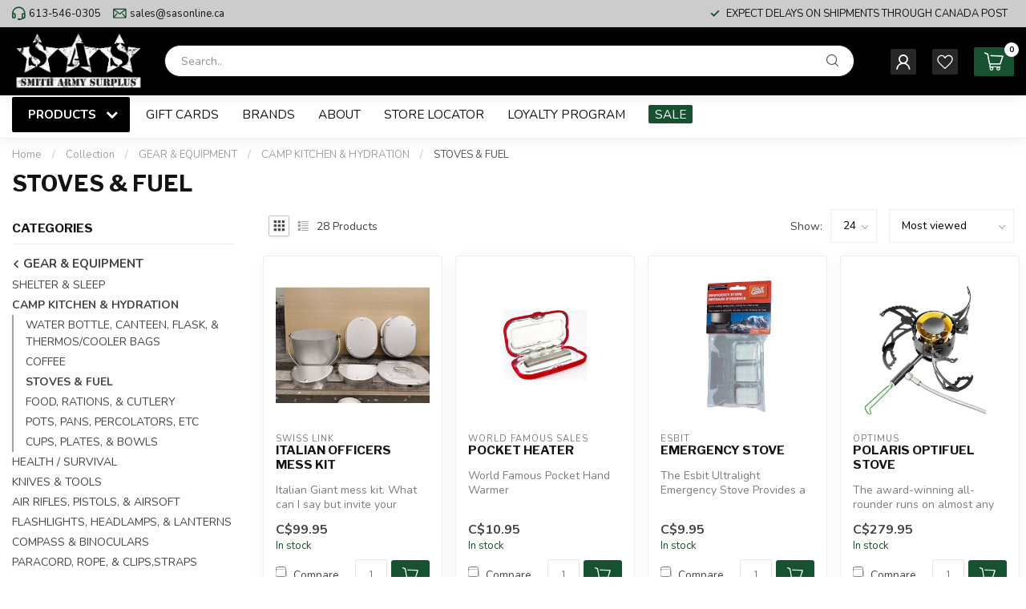

--- FILE ---
content_type: text/html;charset=utf-8
request_url: https://www.sasonline.ca/gear-equipment/camp-kitchen-hydration/stoves-fuel/
body_size: 52069
content:
<!DOCTYPE html>
<html lang="en-US">
  <head>
<link rel="preconnect" href="https://cdn.shoplightspeed.com">
<link rel="preconnect" href="https://fonts.googleapis.com">
<link rel="preconnect" href="https://fonts.gstatic.com" crossorigin>
<!--

    Theme Proxima | v1.0.0.0711202302_1_627918
    Theme designed and created by Dyvelopment - We are true e-commerce heroes!

    For custom Lightspeed eCom development or design contact us at www.dyvelopment.com

      _____                  _                                  _   
     |  __ \                | |                                | |  
     | |  | |_   ___   _____| | ___  _ __  _ __ ___   ___ _ __ | |_ 
     | |  | | | | \ \ / / _ \ |/ _ \| '_ \| '_ ` _ \ / _ \ '_ \| __|
     | |__| | |_| |\ V /  __/ | (_) | |_) | | | | | |  __/ | | | |_ 
     |_____/ \__, | \_/ \___|_|\___/| .__/|_| |_| |_|\___|_| |_|\__|
              __/ |                 | |                             
             |___/                  |_|                             
-->


<meta charset="utf-8"/>
<!-- [START] 'blocks/head.rain' -->
<!--

  (c) 2008-2026 Lightspeed Netherlands B.V.
  http://www.lightspeedhq.com
  Generated: 22-01-2026 @ 02:33:38

-->
<link rel="canonical" href="https://www.sasonline.ca/gear-equipment/camp-kitchen-hydration/stoves-fuel/"/>
<link rel="next" href="https://www.sasonline.ca/gear-equipment/camp-kitchen-hydration/stoves-fuel/page2.html"/>
<link rel="alternate" href="https://www.sasonline.ca/index.rss" type="application/rss+xml" title="New products"/>
<meta name="robots" content="noodp,noydir"/>
<meta name="google-site-verification" content="Xnh-GGJTvE9vhaUJ_Vmy7RrGxiERrdoPgEG_nnzJpcQ"/>
<meta property="og:url" content="https://www.sasonline.ca/gear-equipment/camp-kitchen-hydration/stoves-fuel/?source=facebook"/>
<meta property="og:site_name" content="Smith Army Surplus"/>
<meta property="og:title" content="STOVES &amp; FUEL"/>
<meta property="og:description" content="Quality brand names in outdoor and camping gear, knives , multitools,  and gear. Policing and security equipment, military and tactical wear, boots and vintage"/>
<script>
<!-- Meta Pixel Code -->

!function(f,b,e,v,n,t,s)

{if(f.fbq)return;n=f.fbq=function(){n.callMethod?

n.callMethod.apply(n,arguments):n.queue.push(arguments)};

if(!f._fbq)f._fbq=n;n.push=n;n.loaded=!0;n.version='2.0';

n.queue=[];t=b.createElement(e);t.async=!0;

t.src=v;s=b.getElementsByTagName(e)[0];

s.parentNode.insertBefore(t,s)}(window, document,'script',

'https://connect.facebook.net/en_US/fbevents.js');

fbq('init', '1221967732315890');

fbq('track', 'PageView');

<noscript><img height="1" width="1" style="display:none"

src="https://www.facebook.com/tr?id=1221967732315890&ev=PageView&noscript=1"

/></noscript>

<!-- End Meta Pixel Code -->
</script>
<!--[if lt IE 9]>
<script src="https://cdn.shoplightspeed.com/assets/html5shiv.js?2025-02-20"></script>
<![endif]-->
<!-- [END] 'blocks/head.rain' -->

<title>STOVES &amp; FUEL - Smith Army Surplus</title>

<meta name="dyapps-addons-enabled" content="true">
<meta name="dyapps-addons-version" content="2022081001">
<meta name="dyapps-theme-name" content="Proxima">

<meta name="description" content="Quality brand names in outdoor and camping gear, knives , multitools,  and gear. Policing and security equipment, military and tactical wear, boots and vintage" />
<meta name="keywords" content="STOVES, &amp;, FUEL, military,surplus,tactical,camping, outdoor,knives,multi tools,army,ladieswear, hiking,backpacking,vintage,used,new,safety boots,hunting,footwear,boots,uniform,halloween,pellet gun,rifle,softair,sunglasses ,survival,prepping ,pouches" />

<meta http-equiv="X-UA-Compatible" content="IE=edge">
<meta name="viewport" content="width=device-width, initial-scale=1">

<link rel="shortcut icon" href="https://cdn.shoplightspeed.com/shops/627918/themes/18699/assets/favicon.ico?20251014164151" type="image/x-icon" />
<link rel="preload" as="image" href="https://cdn.shoplightspeed.com/shops/627918/themes/18699/v/976591/assets/logo.png?20240704151229">



<script src="https://cdn.shoplightspeed.com/shops/627918/themes/18699/assets/jquery-1-12-4-min.js?20251014164151" defer></script>
<script>if(navigator.userAgent.indexOf("MSIE ") > -1 || navigator.userAgent.indexOf("Trident/") > -1) { document.write('<script src="https://cdn.shoplightspeed.com/shops/627918/themes/18699/assets/intersection-observer-polyfill.js?20251014164151">\x3C/script>') }</script>

<style>/*!
 * Bootstrap Reboot v4.6.1 (https://getbootstrap.com/)
 * Copyright 2011-2021 The Bootstrap Authors
 * Copyright 2011-2021 Twitter, Inc.
 * Licensed under MIT (https://github.com/twbs/bootstrap/blob/main/LICENSE)
 * Forked from Normalize.css, licensed MIT (https://github.com/necolas/normalize.css/blob/master/LICENSE.md)
 */*,*::before,*::after{box-sizing:border-box}html{font-family:sans-serif;line-height:1.15;-webkit-text-size-adjust:100%;-webkit-tap-highlight-color:rgba(0,0,0,0)}article,aside,figcaption,figure,footer,header,hgroup,main,nav,section{display:block}body{margin:0;font-family:-apple-system,BlinkMacSystemFont,"Segoe UI",Roboto,"Helvetica Neue",Arial,"Noto Sans","Liberation Sans",sans-serif,"Apple Color Emoji","Segoe UI Emoji","Segoe UI Symbol","Noto Color Emoji";font-size:1rem;font-weight:400;line-height:1.42857143;color:#212529;text-align:left;background-color:#fff}[tabindex="-1"]:focus:not(:focus-visible){outline:0 !important}hr{box-sizing:content-box;height:0;overflow:visible}h1,h2,h3,h4,h5,h6{margin-top:0;margin-bottom:.5rem}p{margin-top:0;margin-bottom:1rem}abbr[title],abbr[data-original-title]{text-decoration:underline;text-decoration:underline dotted;cursor:help;border-bottom:0;text-decoration-skip-ink:none}address{margin-bottom:1rem;font-style:normal;line-height:inherit}ol,ul,dl{margin-top:0;margin-bottom:1rem}ol ol,ul ul,ol ul,ul ol{margin-bottom:0}dt{font-weight:700}dd{margin-bottom:.5rem;margin-left:0}blockquote{margin:0 0 1rem}b,strong{font-weight:bolder}small{font-size:80%}sub,sup{position:relative;font-size:75%;line-height:0;vertical-align:baseline}sub{bottom:-0.25em}sup{top:-0.5em}a{color:#007bff;text-decoration:none;background-color:transparent}a:hover{color:#0056b3;text-decoration:underline}a:not([href]):not([class]){color:inherit;text-decoration:none}a:not([href]):not([class]):hover{color:inherit;text-decoration:none}pre,code,kbd,samp{font-family:SFMono-Regular,Menlo,Monaco,Consolas,"Liberation Mono","Courier New",monospace;font-size:1em}pre{margin-top:0;margin-bottom:1rem;overflow:auto;-ms-overflow-style:scrollbar}figure{margin:0 0 1rem}img{vertical-align:middle;border-style:none}svg{overflow:hidden;vertical-align:middle}table{border-collapse:collapse}caption{padding-top:.75rem;padding-bottom:.75rem;color:#6c757d;text-align:left;caption-side:bottom}th{text-align:inherit;text-align:-webkit-match-parent}label{display:inline-block;margin-bottom:.5rem}button{border-radius:0}button:focus:not(:focus-visible){outline:0}input,button,select,optgroup,textarea{margin:0;font-family:inherit;font-size:inherit;line-height:inherit}button,input{overflow:visible}button,select{text-transform:none}[role=button]{cursor:pointer}select{word-wrap:normal}button,[type=button],[type=reset],[type=submit]{-webkit-appearance:button}button:not(:disabled),[type=button]:not(:disabled),[type=reset]:not(:disabled),[type=submit]:not(:disabled){cursor:pointer}button::-moz-focus-inner,[type=button]::-moz-focus-inner,[type=reset]::-moz-focus-inner,[type=submit]::-moz-focus-inner{padding:0;border-style:none}input[type=radio],input[type=checkbox]{box-sizing:border-box;padding:0}textarea{overflow:auto;resize:vertical}fieldset{min-width:0;padding:0;margin:0;border:0}legend{display:block;width:100%;max-width:100%;padding:0;margin-bottom:.5rem;font-size:1.5rem;line-height:inherit;color:inherit;white-space:normal}progress{vertical-align:baseline}[type=number]::-webkit-inner-spin-button,[type=number]::-webkit-outer-spin-button{height:auto}[type=search]{outline-offset:-2px;-webkit-appearance:none}[type=search]::-webkit-search-decoration{-webkit-appearance:none}::-webkit-file-upload-button{font:inherit;-webkit-appearance:button}output{display:inline-block}summary{display:list-item;cursor:pointer}template{display:none}[hidden]{display:none !important}/*!
 * Bootstrap Grid v4.6.1 (https://getbootstrap.com/)
 * Copyright 2011-2021 The Bootstrap Authors
 * Copyright 2011-2021 Twitter, Inc.
 * Licensed under MIT (https://github.com/twbs/bootstrap/blob/main/LICENSE)
 */html{box-sizing:border-box;-ms-overflow-style:scrollbar}*,*::before,*::after{box-sizing:inherit}.container,.container-fluid,.container-xl,.container-lg,.container-md,.container-sm{width:100%;padding-right:15px;padding-left:15px;margin-right:auto;margin-left:auto}@media(min-width: 576px){.container-sm,.container{max-width:540px}}@media(min-width: 768px){.container-md,.container-sm,.container{max-width:720px}}@media(min-width: 992px){.container-lg,.container-md,.container-sm,.container{max-width:960px}}@media(min-width: 1200px){.container-xl,.container-lg,.container-md,.container-sm,.container{max-width:1140px}}.row{display:flex;flex-wrap:wrap;margin-right:-15px;margin-left:-15px}.no-gutters{margin-right:0;margin-left:0}.no-gutters>.col,.no-gutters>[class*=col-]{padding-right:0;padding-left:0}.col-xl,.col-xl-auto,.col-xl-12,.col-xl-11,.col-xl-10,.col-xl-9,.col-xl-8,.col-xl-7,.col-xl-6,.col-xl-5,.col-xl-4,.col-xl-3,.col-xl-2,.col-xl-1,.col-lg,.col-lg-auto,.col-lg-12,.col-lg-11,.col-lg-10,.col-lg-9,.col-lg-8,.col-lg-7,.col-lg-6,.col-lg-5,.col-lg-4,.col-lg-3,.col-lg-2,.col-lg-1,.col-md,.col-md-auto,.col-md-12,.col-md-11,.col-md-10,.col-md-9,.col-md-8,.col-md-7,.col-md-6,.col-md-5,.col-md-4,.col-md-3,.col-md-2,.col-md-1,.col-sm,.col-sm-auto,.col-sm-12,.col-sm-11,.col-sm-10,.col-sm-9,.col-sm-8,.col-sm-7,.col-sm-6,.col-sm-5,.col-sm-4,.col-sm-3,.col-sm-2,.col-sm-1,.col,.col-auto,.col-12,.col-11,.col-10,.col-9,.col-8,.col-7,.col-6,.col-5,.col-4,.col-3,.col-2,.col-1{position:relative;width:100%;padding-right:15px;padding-left:15px}.col{flex-basis:0;flex-grow:1;max-width:100%}.row-cols-1>*{flex:0 0 100%;max-width:100%}.row-cols-2>*{flex:0 0 50%;max-width:50%}.row-cols-3>*{flex:0 0 33.3333333333%;max-width:33.3333333333%}.row-cols-4>*{flex:0 0 25%;max-width:25%}.row-cols-5>*{flex:0 0 20%;max-width:20%}.row-cols-6>*{flex:0 0 16.6666666667%;max-width:16.6666666667%}.col-auto{flex:0 0 auto;width:auto;max-width:100%}.col-1{flex:0 0 8.33333333%;max-width:8.33333333%}.col-2{flex:0 0 16.66666667%;max-width:16.66666667%}.col-3{flex:0 0 25%;max-width:25%}.col-4{flex:0 0 33.33333333%;max-width:33.33333333%}.col-5{flex:0 0 41.66666667%;max-width:41.66666667%}.col-6{flex:0 0 50%;max-width:50%}.col-7{flex:0 0 58.33333333%;max-width:58.33333333%}.col-8{flex:0 0 66.66666667%;max-width:66.66666667%}.col-9{flex:0 0 75%;max-width:75%}.col-10{flex:0 0 83.33333333%;max-width:83.33333333%}.col-11{flex:0 0 91.66666667%;max-width:91.66666667%}.col-12{flex:0 0 100%;max-width:100%}.order-first{order:-1}.order-last{order:13}.order-0{order:0}.order-1{order:1}.order-2{order:2}.order-3{order:3}.order-4{order:4}.order-5{order:5}.order-6{order:6}.order-7{order:7}.order-8{order:8}.order-9{order:9}.order-10{order:10}.order-11{order:11}.order-12{order:12}.offset-1{margin-left:8.33333333%}.offset-2{margin-left:16.66666667%}.offset-3{margin-left:25%}.offset-4{margin-left:33.33333333%}.offset-5{margin-left:41.66666667%}.offset-6{margin-left:50%}.offset-7{margin-left:58.33333333%}.offset-8{margin-left:66.66666667%}.offset-9{margin-left:75%}.offset-10{margin-left:83.33333333%}.offset-11{margin-left:91.66666667%}@media(min-width: 576px){.col-sm{flex-basis:0;flex-grow:1;max-width:100%}.row-cols-sm-1>*{flex:0 0 100%;max-width:100%}.row-cols-sm-2>*{flex:0 0 50%;max-width:50%}.row-cols-sm-3>*{flex:0 0 33.3333333333%;max-width:33.3333333333%}.row-cols-sm-4>*{flex:0 0 25%;max-width:25%}.row-cols-sm-5>*{flex:0 0 20%;max-width:20%}.row-cols-sm-6>*{flex:0 0 16.6666666667%;max-width:16.6666666667%}.col-sm-auto{flex:0 0 auto;width:auto;max-width:100%}.col-sm-1{flex:0 0 8.33333333%;max-width:8.33333333%}.col-sm-2{flex:0 0 16.66666667%;max-width:16.66666667%}.col-sm-3{flex:0 0 25%;max-width:25%}.col-sm-4{flex:0 0 33.33333333%;max-width:33.33333333%}.col-sm-5{flex:0 0 41.66666667%;max-width:41.66666667%}.col-sm-6{flex:0 0 50%;max-width:50%}.col-sm-7{flex:0 0 58.33333333%;max-width:58.33333333%}.col-sm-8{flex:0 0 66.66666667%;max-width:66.66666667%}.col-sm-9{flex:0 0 75%;max-width:75%}.col-sm-10{flex:0 0 83.33333333%;max-width:83.33333333%}.col-sm-11{flex:0 0 91.66666667%;max-width:91.66666667%}.col-sm-12{flex:0 0 100%;max-width:100%}.order-sm-first{order:-1}.order-sm-last{order:13}.order-sm-0{order:0}.order-sm-1{order:1}.order-sm-2{order:2}.order-sm-3{order:3}.order-sm-4{order:4}.order-sm-5{order:5}.order-sm-6{order:6}.order-sm-7{order:7}.order-sm-8{order:8}.order-sm-9{order:9}.order-sm-10{order:10}.order-sm-11{order:11}.order-sm-12{order:12}.offset-sm-0{margin-left:0}.offset-sm-1{margin-left:8.33333333%}.offset-sm-2{margin-left:16.66666667%}.offset-sm-3{margin-left:25%}.offset-sm-4{margin-left:33.33333333%}.offset-sm-5{margin-left:41.66666667%}.offset-sm-6{margin-left:50%}.offset-sm-7{margin-left:58.33333333%}.offset-sm-8{margin-left:66.66666667%}.offset-sm-9{margin-left:75%}.offset-sm-10{margin-left:83.33333333%}.offset-sm-11{margin-left:91.66666667%}}@media(min-width: 768px){.col-md{flex-basis:0;flex-grow:1;max-width:100%}.row-cols-md-1>*{flex:0 0 100%;max-width:100%}.row-cols-md-2>*{flex:0 0 50%;max-width:50%}.row-cols-md-3>*{flex:0 0 33.3333333333%;max-width:33.3333333333%}.row-cols-md-4>*{flex:0 0 25%;max-width:25%}.row-cols-md-5>*{flex:0 0 20%;max-width:20%}.row-cols-md-6>*{flex:0 0 16.6666666667%;max-width:16.6666666667%}.col-md-auto{flex:0 0 auto;width:auto;max-width:100%}.col-md-1{flex:0 0 8.33333333%;max-width:8.33333333%}.col-md-2{flex:0 0 16.66666667%;max-width:16.66666667%}.col-md-3{flex:0 0 25%;max-width:25%}.col-md-4{flex:0 0 33.33333333%;max-width:33.33333333%}.col-md-5{flex:0 0 41.66666667%;max-width:41.66666667%}.col-md-6{flex:0 0 50%;max-width:50%}.col-md-7{flex:0 0 58.33333333%;max-width:58.33333333%}.col-md-8{flex:0 0 66.66666667%;max-width:66.66666667%}.col-md-9{flex:0 0 75%;max-width:75%}.col-md-10{flex:0 0 83.33333333%;max-width:83.33333333%}.col-md-11{flex:0 0 91.66666667%;max-width:91.66666667%}.col-md-12{flex:0 0 100%;max-width:100%}.order-md-first{order:-1}.order-md-last{order:13}.order-md-0{order:0}.order-md-1{order:1}.order-md-2{order:2}.order-md-3{order:3}.order-md-4{order:4}.order-md-5{order:5}.order-md-6{order:6}.order-md-7{order:7}.order-md-8{order:8}.order-md-9{order:9}.order-md-10{order:10}.order-md-11{order:11}.order-md-12{order:12}.offset-md-0{margin-left:0}.offset-md-1{margin-left:8.33333333%}.offset-md-2{margin-left:16.66666667%}.offset-md-3{margin-left:25%}.offset-md-4{margin-left:33.33333333%}.offset-md-5{margin-left:41.66666667%}.offset-md-6{margin-left:50%}.offset-md-7{margin-left:58.33333333%}.offset-md-8{margin-left:66.66666667%}.offset-md-9{margin-left:75%}.offset-md-10{margin-left:83.33333333%}.offset-md-11{margin-left:91.66666667%}}@media(min-width: 992px){.col-lg{flex-basis:0;flex-grow:1;max-width:100%}.row-cols-lg-1>*{flex:0 0 100%;max-width:100%}.row-cols-lg-2>*{flex:0 0 50%;max-width:50%}.row-cols-lg-3>*{flex:0 0 33.3333333333%;max-width:33.3333333333%}.row-cols-lg-4>*{flex:0 0 25%;max-width:25%}.row-cols-lg-5>*{flex:0 0 20%;max-width:20%}.row-cols-lg-6>*{flex:0 0 16.6666666667%;max-width:16.6666666667%}.col-lg-auto{flex:0 0 auto;width:auto;max-width:100%}.col-lg-1{flex:0 0 8.33333333%;max-width:8.33333333%}.col-lg-2{flex:0 0 16.66666667%;max-width:16.66666667%}.col-lg-3{flex:0 0 25%;max-width:25%}.col-lg-4{flex:0 0 33.33333333%;max-width:33.33333333%}.col-lg-5{flex:0 0 41.66666667%;max-width:41.66666667%}.col-lg-6{flex:0 0 50%;max-width:50%}.col-lg-7{flex:0 0 58.33333333%;max-width:58.33333333%}.col-lg-8{flex:0 0 66.66666667%;max-width:66.66666667%}.col-lg-9{flex:0 0 75%;max-width:75%}.col-lg-10{flex:0 0 83.33333333%;max-width:83.33333333%}.col-lg-11{flex:0 0 91.66666667%;max-width:91.66666667%}.col-lg-12{flex:0 0 100%;max-width:100%}.order-lg-first{order:-1}.order-lg-last{order:13}.order-lg-0{order:0}.order-lg-1{order:1}.order-lg-2{order:2}.order-lg-3{order:3}.order-lg-4{order:4}.order-lg-5{order:5}.order-lg-6{order:6}.order-lg-7{order:7}.order-lg-8{order:8}.order-lg-9{order:9}.order-lg-10{order:10}.order-lg-11{order:11}.order-lg-12{order:12}.offset-lg-0{margin-left:0}.offset-lg-1{margin-left:8.33333333%}.offset-lg-2{margin-left:16.66666667%}.offset-lg-3{margin-left:25%}.offset-lg-4{margin-left:33.33333333%}.offset-lg-5{margin-left:41.66666667%}.offset-lg-6{margin-left:50%}.offset-lg-7{margin-left:58.33333333%}.offset-lg-8{margin-left:66.66666667%}.offset-lg-9{margin-left:75%}.offset-lg-10{margin-left:83.33333333%}.offset-lg-11{margin-left:91.66666667%}}@media(min-width: 1200px){.col-xl{flex-basis:0;flex-grow:1;max-width:100%}.row-cols-xl-1>*{flex:0 0 100%;max-width:100%}.row-cols-xl-2>*{flex:0 0 50%;max-width:50%}.row-cols-xl-3>*{flex:0 0 33.3333333333%;max-width:33.3333333333%}.row-cols-xl-4>*{flex:0 0 25%;max-width:25%}.row-cols-xl-5>*{flex:0 0 20%;max-width:20%}.row-cols-xl-6>*{flex:0 0 16.6666666667%;max-width:16.6666666667%}.col-xl-auto{flex:0 0 auto;width:auto;max-width:100%}.col-xl-1{flex:0 0 8.33333333%;max-width:8.33333333%}.col-xl-2{flex:0 0 16.66666667%;max-width:16.66666667%}.col-xl-3{flex:0 0 25%;max-width:25%}.col-xl-4{flex:0 0 33.33333333%;max-width:33.33333333%}.col-xl-5{flex:0 0 41.66666667%;max-width:41.66666667%}.col-xl-6{flex:0 0 50%;max-width:50%}.col-xl-7{flex:0 0 58.33333333%;max-width:58.33333333%}.col-xl-8{flex:0 0 66.66666667%;max-width:66.66666667%}.col-xl-9{flex:0 0 75%;max-width:75%}.col-xl-10{flex:0 0 83.33333333%;max-width:83.33333333%}.col-xl-11{flex:0 0 91.66666667%;max-width:91.66666667%}.col-xl-12{flex:0 0 100%;max-width:100%}.order-xl-first{order:-1}.order-xl-last{order:13}.order-xl-0{order:0}.order-xl-1{order:1}.order-xl-2{order:2}.order-xl-3{order:3}.order-xl-4{order:4}.order-xl-5{order:5}.order-xl-6{order:6}.order-xl-7{order:7}.order-xl-8{order:8}.order-xl-9{order:9}.order-xl-10{order:10}.order-xl-11{order:11}.order-xl-12{order:12}.offset-xl-0{margin-left:0}.offset-xl-1{margin-left:8.33333333%}.offset-xl-2{margin-left:16.66666667%}.offset-xl-3{margin-left:25%}.offset-xl-4{margin-left:33.33333333%}.offset-xl-5{margin-left:41.66666667%}.offset-xl-6{margin-left:50%}.offset-xl-7{margin-left:58.33333333%}.offset-xl-8{margin-left:66.66666667%}.offset-xl-9{margin-left:75%}.offset-xl-10{margin-left:83.33333333%}.offset-xl-11{margin-left:91.66666667%}}.d-none{display:none !important}.d-inline{display:inline !important}.d-inline-block{display:inline-block !important}.d-block{display:block !important}.d-table{display:table !important}.d-table-row{display:table-row !important}.d-table-cell{display:table-cell !important}.d-flex{display:flex !important}.d-inline-flex{display:inline-flex !important}@media(min-width: 576px){.d-sm-none{display:none !important}.d-sm-inline{display:inline !important}.d-sm-inline-block{display:inline-block !important}.d-sm-block{display:block !important}.d-sm-table{display:table !important}.d-sm-table-row{display:table-row !important}.d-sm-table-cell{display:table-cell !important}.d-sm-flex{display:flex !important}.d-sm-inline-flex{display:inline-flex !important}}@media(min-width: 768px){.d-md-none{display:none !important}.d-md-inline{display:inline !important}.d-md-inline-block{display:inline-block !important}.d-md-block{display:block !important}.d-md-table{display:table !important}.d-md-table-row{display:table-row !important}.d-md-table-cell{display:table-cell !important}.d-md-flex{display:flex !important}.d-md-inline-flex{display:inline-flex !important}}@media(min-width: 992px){.d-lg-none{display:none !important}.d-lg-inline{display:inline !important}.d-lg-inline-block{display:inline-block !important}.d-lg-block{display:block !important}.d-lg-table{display:table !important}.d-lg-table-row{display:table-row !important}.d-lg-table-cell{display:table-cell !important}.d-lg-flex{display:flex !important}.d-lg-inline-flex{display:inline-flex !important}}@media(min-width: 1200px){.d-xl-none{display:none !important}.d-xl-inline{display:inline !important}.d-xl-inline-block{display:inline-block !important}.d-xl-block{display:block !important}.d-xl-table{display:table !important}.d-xl-table-row{display:table-row !important}.d-xl-table-cell{display:table-cell !important}.d-xl-flex{display:flex !important}.d-xl-inline-flex{display:inline-flex !important}}@media print{.d-print-none{display:none !important}.d-print-inline{display:inline !important}.d-print-inline-block{display:inline-block !important}.d-print-block{display:block !important}.d-print-table{display:table !important}.d-print-table-row{display:table-row !important}.d-print-table-cell{display:table-cell !important}.d-print-flex{display:flex !important}.d-print-inline-flex{display:inline-flex !important}}.flex-row{flex-direction:row !important}.flex-column{flex-direction:column !important}.flex-row-reverse{flex-direction:row-reverse !important}.flex-column-reverse{flex-direction:column-reverse !important}.flex-wrap{flex-wrap:wrap !important}.flex-nowrap{flex-wrap:nowrap !important}.flex-wrap-reverse{flex-wrap:wrap-reverse !important}.flex-fill{flex:1 1 auto !important}.flex-grow-0{flex-grow:0 !important}.flex-grow-1{flex-grow:1 !important}.flex-shrink-0{flex-shrink:0 !important}.flex-shrink-1{flex-shrink:1 !important}.justify-content-start{justify-content:flex-start !important}.justify-content-end{justify-content:flex-end !important}.justify-content-center{justify-content:center !important}.justify-content-between{justify-content:space-between !important}.justify-content-around{justify-content:space-around !important}.align-items-start{align-items:flex-start !important}.align-items-end{align-items:flex-end !important}.align-items-center{align-items:center !important}.align-items-baseline{align-items:baseline !important}.align-items-stretch{align-items:stretch !important}.align-content-start{align-content:flex-start !important}.align-content-end{align-content:flex-end !important}.align-content-center{align-content:center !important}.align-content-between{align-content:space-between !important}.align-content-around{align-content:space-around !important}.align-content-stretch{align-content:stretch !important}.align-self-auto{align-self:auto !important}.align-self-start{align-self:flex-start !important}.align-self-end{align-self:flex-end !important}.align-self-center{align-self:center !important}.align-self-baseline{align-self:baseline !important}.align-self-stretch{align-self:stretch !important}@media(min-width: 576px){.flex-sm-row{flex-direction:row !important}.flex-sm-column{flex-direction:column !important}.flex-sm-row-reverse{flex-direction:row-reverse !important}.flex-sm-column-reverse{flex-direction:column-reverse !important}.flex-sm-wrap{flex-wrap:wrap !important}.flex-sm-nowrap{flex-wrap:nowrap !important}.flex-sm-wrap-reverse{flex-wrap:wrap-reverse !important}.flex-sm-fill{flex:1 1 auto !important}.flex-sm-grow-0{flex-grow:0 !important}.flex-sm-grow-1{flex-grow:1 !important}.flex-sm-shrink-0{flex-shrink:0 !important}.flex-sm-shrink-1{flex-shrink:1 !important}.justify-content-sm-start{justify-content:flex-start !important}.justify-content-sm-end{justify-content:flex-end !important}.justify-content-sm-center{justify-content:center !important}.justify-content-sm-between{justify-content:space-between !important}.justify-content-sm-around{justify-content:space-around !important}.align-items-sm-start{align-items:flex-start !important}.align-items-sm-end{align-items:flex-end !important}.align-items-sm-center{align-items:center !important}.align-items-sm-baseline{align-items:baseline !important}.align-items-sm-stretch{align-items:stretch !important}.align-content-sm-start{align-content:flex-start !important}.align-content-sm-end{align-content:flex-end !important}.align-content-sm-center{align-content:center !important}.align-content-sm-between{align-content:space-between !important}.align-content-sm-around{align-content:space-around !important}.align-content-sm-stretch{align-content:stretch !important}.align-self-sm-auto{align-self:auto !important}.align-self-sm-start{align-self:flex-start !important}.align-self-sm-end{align-self:flex-end !important}.align-self-sm-center{align-self:center !important}.align-self-sm-baseline{align-self:baseline !important}.align-self-sm-stretch{align-self:stretch !important}}@media(min-width: 768px){.flex-md-row{flex-direction:row !important}.flex-md-column{flex-direction:column !important}.flex-md-row-reverse{flex-direction:row-reverse !important}.flex-md-column-reverse{flex-direction:column-reverse !important}.flex-md-wrap{flex-wrap:wrap !important}.flex-md-nowrap{flex-wrap:nowrap !important}.flex-md-wrap-reverse{flex-wrap:wrap-reverse !important}.flex-md-fill{flex:1 1 auto !important}.flex-md-grow-0{flex-grow:0 !important}.flex-md-grow-1{flex-grow:1 !important}.flex-md-shrink-0{flex-shrink:0 !important}.flex-md-shrink-1{flex-shrink:1 !important}.justify-content-md-start{justify-content:flex-start !important}.justify-content-md-end{justify-content:flex-end !important}.justify-content-md-center{justify-content:center !important}.justify-content-md-between{justify-content:space-between !important}.justify-content-md-around{justify-content:space-around !important}.align-items-md-start{align-items:flex-start !important}.align-items-md-end{align-items:flex-end !important}.align-items-md-center{align-items:center !important}.align-items-md-baseline{align-items:baseline !important}.align-items-md-stretch{align-items:stretch !important}.align-content-md-start{align-content:flex-start !important}.align-content-md-end{align-content:flex-end !important}.align-content-md-center{align-content:center !important}.align-content-md-between{align-content:space-between !important}.align-content-md-around{align-content:space-around !important}.align-content-md-stretch{align-content:stretch !important}.align-self-md-auto{align-self:auto !important}.align-self-md-start{align-self:flex-start !important}.align-self-md-end{align-self:flex-end !important}.align-self-md-center{align-self:center !important}.align-self-md-baseline{align-self:baseline !important}.align-self-md-stretch{align-self:stretch !important}}@media(min-width: 992px){.flex-lg-row{flex-direction:row !important}.flex-lg-column{flex-direction:column !important}.flex-lg-row-reverse{flex-direction:row-reverse !important}.flex-lg-column-reverse{flex-direction:column-reverse !important}.flex-lg-wrap{flex-wrap:wrap !important}.flex-lg-nowrap{flex-wrap:nowrap !important}.flex-lg-wrap-reverse{flex-wrap:wrap-reverse !important}.flex-lg-fill{flex:1 1 auto !important}.flex-lg-grow-0{flex-grow:0 !important}.flex-lg-grow-1{flex-grow:1 !important}.flex-lg-shrink-0{flex-shrink:0 !important}.flex-lg-shrink-1{flex-shrink:1 !important}.justify-content-lg-start{justify-content:flex-start !important}.justify-content-lg-end{justify-content:flex-end !important}.justify-content-lg-center{justify-content:center !important}.justify-content-lg-between{justify-content:space-between !important}.justify-content-lg-around{justify-content:space-around !important}.align-items-lg-start{align-items:flex-start !important}.align-items-lg-end{align-items:flex-end !important}.align-items-lg-center{align-items:center !important}.align-items-lg-baseline{align-items:baseline !important}.align-items-lg-stretch{align-items:stretch !important}.align-content-lg-start{align-content:flex-start !important}.align-content-lg-end{align-content:flex-end !important}.align-content-lg-center{align-content:center !important}.align-content-lg-between{align-content:space-between !important}.align-content-lg-around{align-content:space-around !important}.align-content-lg-stretch{align-content:stretch !important}.align-self-lg-auto{align-self:auto !important}.align-self-lg-start{align-self:flex-start !important}.align-self-lg-end{align-self:flex-end !important}.align-self-lg-center{align-self:center !important}.align-self-lg-baseline{align-self:baseline !important}.align-self-lg-stretch{align-self:stretch !important}}@media(min-width: 1200px){.flex-xl-row{flex-direction:row !important}.flex-xl-column{flex-direction:column !important}.flex-xl-row-reverse{flex-direction:row-reverse !important}.flex-xl-column-reverse{flex-direction:column-reverse !important}.flex-xl-wrap{flex-wrap:wrap !important}.flex-xl-nowrap{flex-wrap:nowrap !important}.flex-xl-wrap-reverse{flex-wrap:wrap-reverse !important}.flex-xl-fill{flex:1 1 auto !important}.flex-xl-grow-0{flex-grow:0 !important}.flex-xl-grow-1{flex-grow:1 !important}.flex-xl-shrink-0{flex-shrink:0 !important}.flex-xl-shrink-1{flex-shrink:1 !important}.justify-content-xl-start{justify-content:flex-start !important}.justify-content-xl-end{justify-content:flex-end !important}.justify-content-xl-center{justify-content:center !important}.justify-content-xl-between{justify-content:space-between !important}.justify-content-xl-around{justify-content:space-around !important}.align-items-xl-start{align-items:flex-start !important}.align-items-xl-end{align-items:flex-end !important}.align-items-xl-center{align-items:center !important}.align-items-xl-baseline{align-items:baseline !important}.align-items-xl-stretch{align-items:stretch !important}.align-content-xl-start{align-content:flex-start !important}.align-content-xl-end{align-content:flex-end !important}.align-content-xl-center{align-content:center !important}.align-content-xl-between{align-content:space-between !important}.align-content-xl-around{align-content:space-around !important}.align-content-xl-stretch{align-content:stretch !important}.align-self-xl-auto{align-self:auto !important}.align-self-xl-start{align-self:flex-start !important}.align-self-xl-end{align-self:flex-end !important}.align-self-xl-center{align-self:center !important}.align-self-xl-baseline{align-self:baseline !important}.align-self-xl-stretch{align-self:stretch !important}}.m-0{margin:0 !important}.mt-0,.my-0{margin-top:0 !important}.mr-0,.mx-0{margin-right:0 !important}.mb-0,.my-0{margin-bottom:0 !important}.ml-0,.mx-0{margin-left:0 !important}.m-1{margin:5px !important}.mt-1,.my-1{margin-top:5px !important}.mr-1,.mx-1{margin-right:5px !important}.mb-1,.my-1{margin-bottom:5px !important}.ml-1,.mx-1{margin-left:5px !important}.m-2{margin:10px !important}.mt-2,.my-2{margin-top:10px !important}.mr-2,.mx-2{margin-right:10px !important}.mb-2,.my-2{margin-bottom:10px !important}.ml-2,.mx-2{margin-left:10px !important}.m-3{margin:15px !important}.mt-3,.my-3{margin-top:15px !important}.mr-3,.mx-3{margin-right:15px !important}.mb-3,.my-3{margin-bottom:15px !important}.ml-3,.mx-3{margin-left:15px !important}.m-4{margin:30px !important}.mt-4,.my-4{margin-top:30px !important}.mr-4,.mx-4{margin-right:30px !important}.mb-4,.my-4{margin-bottom:30px !important}.ml-4,.mx-4{margin-left:30px !important}.m-5{margin:50px !important}.mt-5,.my-5{margin-top:50px !important}.mr-5,.mx-5{margin-right:50px !important}.mb-5,.my-5{margin-bottom:50px !important}.ml-5,.mx-5{margin-left:50px !important}.m-6{margin:80px !important}.mt-6,.my-6{margin-top:80px !important}.mr-6,.mx-6{margin-right:80px !important}.mb-6,.my-6{margin-bottom:80px !important}.ml-6,.mx-6{margin-left:80px !important}.p-0{padding:0 !important}.pt-0,.py-0{padding-top:0 !important}.pr-0,.px-0{padding-right:0 !important}.pb-0,.py-0{padding-bottom:0 !important}.pl-0,.px-0{padding-left:0 !important}.p-1{padding:5px !important}.pt-1,.py-1{padding-top:5px !important}.pr-1,.px-1{padding-right:5px !important}.pb-1,.py-1{padding-bottom:5px !important}.pl-1,.px-1{padding-left:5px !important}.p-2{padding:10px !important}.pt-2,.py-2{padding-top:10px !important}.pr-2,.px-2{padding-right:10px !important}.pb-2,.py-2{padding-bottom:10px !important}.pl-2,.px-2{padding-left:10px !important}.p-3{padding:15px !important}.pt-3,.py-3{padding-top:15px !important}.pr-3,.px-3{padding-right:15px !important}.pb-3,.py-3{padding-bottom:15px !important}.pl-3,.px-3{padding-left:15px !important}.p-4{padding:30px !important}.pt-4,.py-4{padding-top:30px !important}.pr-4,.px-4{padding-right:30px !important}.pb-4,.py-4{padding-bottom:30px !important}.pl-4,.px-4{padding-left:30px !important}.p-5{padding:50px !important}.pt-5,.py-5{padding-top:50px !important}.pr-5,.px-5{padding-right:50px !important}.pb-5,.py-5{padding-bottom:50px !important}.pl-5,.px-5{padding-left:50px !important}.p-6{padding:80px !important}.pt-6,.py-6{padding-top:80px !important}.pr-6,.px-6{padding-right:80px !important}.pb-6,.py-6{padding-bottom:80px !important}.pl-6,.px-6{padding-left:80px !important}.m-n1{margin:-5px !important}.mt-n1,.my-n1{margin-top:-5px !important}.mr-n1,.mx-n1{margin-right:-5px !important}.mb-n1,.my-n1{margin-bottom:-5px !important}.ml-n1,.mx-n1{margin-left:-5px !important}.m-n2{margin:-10px !important}.mt-n2,.my-n2{margin-top:-10px !important}.mr-n2,.mx-n2{margin-right:-10px !important}.mb-n2,.my-n2{margin-bottom:-10px !important}.ml-n2,.mx-n2{margin-left:-10px !important}.m-n3{margin:-15px !important}.mt-n3,.my-n3{margin-top:-15px !important}.mr-n3,.mx-n3{margin-right:-15px !important}.mb-n3,.my-n3{margin-bottom:-15px !important}.ml-n3,.mx-n3{margin-left:-15px !important}.m-n4{margin:-30px !important}.mt-n4,.my-n4{margin-top:-30px !important}.mr-n4,.mx-n4{margin-right:-30px !important}.mb-n4,.my-n4{margin-bottom:-30px !important}.ml-n4,.mx-n4{margin-left:-30px !important}.m-n5{margin:-50px !important}.mt-n5,.my-n5{margin-top:-50px !important}.mr-n5,.mx-n5{margin-right:-50px !important}.mb-n5,.my-n5{margin-bottom:-50px !important}.ml-n5,.mx-n5{margin-left:-50px !important}.m-n6{margin:-80px !important}.mt-n6,.my-n6{margin-top:-80px !important}.mr-n6,.mx-n6{margin-right:-80px !important}.mb-n6,.my-n6{margin-bottom:-80px !important}.ml-n6,.mx-n6{margin-left:-80px !important}.m-auto{margin:auto !important}.mt-auto,.my-auto{margin-top:auto !important}.mr-auto,.mx-auto{margin-right:auto !important}.mb-auto,.my-auto{margin-bottom:auto !important}.ml-auto,.mx-auto{margin-left:auto !important}@media(min-width: 576px){.m-sm-0{margin:0 !important}.mt-sm-0,.my-sm-0{margin-top:0 !important}.mr-sm-0,.mx-sm-0{margin-right:0 !important}.mb-sm-0,.my-sm-0{margin-bottom:0 !important}.ml-sm-0,.mx-sm-0{margin-left:0 !important}.m-sm-1{margin:5px !important}.mt-sm-1,.my-sm-1{margin-top:5px !important}.mr-sm-1,.mx-sm-1{margin-right:5px !important}.mb-sm-1,.my-sm-1{margin-bottom:5px !important}.ml-sm-1,.mx-sm-1{margin-left:5px !important}.m-sm-2{margin:10px !important}.mt-sm-2,.my-sm-2{margin-top:10px !important}.mr-sm-2,.mx-sm-2{margin-right:10px !important}.mb-sm-2,.my-sm-2{margin-bottom:10px !important}.ml-sm-2,.mx-sm-2{margin-left:10px !important}.m-sm-3{margin:15px !important}.mt-sm-3,.my-sm-3{margin-top:15px !important}.mr-sm-3,.mx-sm-3{margin-right:15px !important}.mb-sm-3,.my-sm-3{margin-bottom:15px !important}.ml-sm-3,.mx-sm-3{margin-left:15px !important}.m-sm-4{margin:30px !important}.mt-sm-4,.my-sm-4{margin-top:30px !important}.mr-sm-4,.mx-sm-4{margin-right:30px !important}.mb-sm-4,.my-sm-4{margin-bottom:30px !important}.ml-sm-4,.mx-sm-4{margin-left:30px !important}.m-sm-5{margin:50px !important}.mt-sm-5,.my-sm-5{margin-top:50px !important}.mr-sm-5,.mx-sm-5{margin-right:50px !important}.mb-sm-5,.my-sm-5{margin-bottom:50px !important}.ml-sm-5,.mx-sm-5{margin-left:50px !important}.m-sm-6{margin:80px !important}.mt-sm-6,.my-sm-6{margin-top:80px !important}.mr-sm-6,.mx-sm-6{margin-right:80px !important}.mb-sm-6,.my-sm-6{margin-bottom:80px !important}.ml-sm-6,.mx-sm-6{margin-left:80px !important}.p-sm-0{padding:0 !important}.pt-sm-0,.py-sm-0{padding-top:0 !important}.pr-sm-0,.px-sm-0{padding-right:0 !important}.pb-sm-0,.py-sm-0{padding-bottom:0 !important}.pl-sm-0,.px-sm-0{padding-left:0 !important}.p-sm-1{padding:5px !important}.pt-sm-1,.py-sm-1{padding-top:5px !important}.pr-sm-1,.px-sm-1{padding-right:5px !important}.pb-sm-1,.py-sm-1{padding-bottom:5px !important}.pl-sm-1,.px-sm-1{padding-left:5px !important}.p-sm-2{padding:10px !important}.pt-sm-2,.py-sm-2{padding-top:10px !important}.pr-sm-2,.px-sm-2{padding-right:10px !important}.pb-sm-2,.py-sm-2{padding-bottom:10px !important}.pl-sm-2,.px-sm-2{padding-left:10px !important}.p-sm-3{padding:15px !important}.pt-sm-3,.py-sm-3{padding-top:15px !important}.pr-sm-3,.px-sm-3{padding-right:15px !important}.pb-sm-3,.py-sm-3{padding-bottom:15px !important}.pl-sm-3,.px-sm-3{padding-left:15px !important}.p-sm-4{padding:30px !important}.pt-sm-4,.py-sm-4{padding-top:30px !important}.pr-sm-4,.px-sm-4{padding-right:30px !important}.pb-sm-4,.py-sm-4{padding-bottom:30px !important}.pl-sm-4,.px-sm-4{padding-left:30px !important}.p-sm-5{padding:50px !important}.pt-sm-5,.py-sm-5{padding-top:50px !important}.pr-sm-5,.px-sm-5{padding-right:50px !important}.pb-sm-5,.py-sm-5{padding-bottom:50px !important}.pl-sm-5,.px-sm-5{padding-left:50px !important}.p-sm-6{padding:80px !important}.pt-sm-6,.py-sm-6{padding-top:80px !important}.pr-sm-6,.px-sm-6{padding-right:80px !important}.pb-sm-6,.py-sm-6{padding-bottom:80px !important}.pl-sm-6,.px-sm-6{padding-left:80px !important}.m-sm-n1{margin:-5px !important}.mt-sm-n1,.my-sm-n1{margin-top:-5px !important}.mr-sm-n1,.mx-sm-n1{margin-right:-5px !important}.mb-sm-n1,.my-sm-n1{margin-bottom:-5px !important}.ml-sm-n1,.mx-sm-n1{margin-left:-5px !important}.m-sm-n2{margin:-10px !important}.mt-sm-n2,.my-sm-n2{margin-top:-10px !important}.mr-sm-n2,.mx-sm-n2{margin-right:-10px !important}.mb-sm-n2,.my-sm-n2{margin-bottom:-10px !important}.ml-sm-n2,.mx-sm-n2{margin-left:-10px !important}.m-sm-n3{margin:-15px !important}.mt-sm-n3,.my-sm-n3{margin-top:-15px !important}.mr-sm-n3,.mx-sm-n3{margin-right:-15px !important}.mb-sm-n3,.my-sm-n3{margin-bottom:-15px !important}.ml-sm-n3,.mx-sm-n3{margin-left:-15px !important}.m-sm-n4{margin:-30px !important}.mt-sm-n4,.my-sm-n4{margin-top:-30px !important}.mr-sm-n4,.mx-sm-n4{margin-right:-30px !important}.mb-sm-n4,.my-sm-n4{margin-bottom:-30px !important}.ml-sm-n4,.mx-sm-n4{margin-left:-30px !important}.m-sm-n5{margin:-50px !important}.mt-sm-n5,.my-sm-n5{margin-top:-50px !important}.mr-sm-n5,.mx-sm-n5{margin-right:-50px !important}.mb-sm-n5,.my-sm-n5{margin-bottom:-50px !important}.ml-sm-n5,.mx-sm-n5{margin-left:-50px !important}.m-sm-n6{margin:-80px !important}.mt-sm-n6,.my-sm-n6{margin-top:-80px !important}.mr-sm-n6,.mx-sm-n6{margin-right:-80px !important}.mb-sm-n6,.my-sm-n6{margin-bottom:-80px !important}.ml-sm-n6,.mx-sm-n6{margin-left:-80px !important}.m-sm-auto{margin:auto !important}.mt-sm-auto,.my-sm-auto{margin-top:auto !important}.mr-sm-auto,.mx-sm-auto{margin-right:auto !important}.mb-sm-auto,.my-sm-auto{margin-bottom:auto !important}.ml-sm-auto,.mx-sm-auto{margin-left:auto !important}}@media(min-width: 768px){.m-md-0{margin:0 !important}.mt-md-0,.my-md-0{margin-top:0 !important}.mr-md-0,.mx-md-0{margin-right:0 !important}.mb-md-0,.my-md-0{margin-bottom:0 !important}.ml-md-0,.mx-md-0{margin-left:0 !important}.m-md-1{margin:5px !important}.mt-md-1,.my-md-1{margin-top:5px !important}.mr-md-1,.mx-md-1{margin-right:5px !important}.mb-md-1,.my-md-1{margin-bottom:5px !important}.ml-md-1,.mx-md-1{margin-left:5px !important}.m-md-2{margin:10px !important}.mt-md-2,.my-md-2{margin-top:10px !important}.mr-md-2,.mx-md-2{margin-right:10px !important}.mb-md-2,.my-md-2{margin-bottom:10px !important}.ml-md-2,.mx-md-2{margin-left:10px !important}.m-md-3{margin:15px !important}.mt-md-3,.my-md-3{margin-top:15px !important}.mr-md-3,.mx-md-3{margin-right:15px !important}.mb-md-3,.my-md-3{margin-bottom:15px !important}.ml-md-3,.mx-md-3{margin-left:15px !important}.m-md-4{margin:30px !important}.mt-md-4,.my-md-4{margin-top:30px !important}.mr-md-4,.mx-md-4{margin-right:30px !important}.mb-md-4,.my-md-4{margin-bottom:30px !important}.ml-md-4,.mx-md-4{margin-left:30px !important}.m-md-5{margin:50px !important}.mt-md-5,.my-md-5{margin-top:50px !important}.mr-md-5,.mx-md-5{margin-right:50px !important}.mb-md-5,.my-md-5{margin-bottom:50px !important}.ml-md-5,.mx-md-5{margin-left:50px !important}.m-md-6{margin:80px !important}.mt-md-6,.my-md-6{margin-top:80px !important}.mr-md-6,.mx-md-6{margin-right:80px !important}.mb-md-6,.my-md-6{margin-bottom:80px !important}.ml-md-6,.mx-md-6{margin-left:80px !important}.p-md-0{padding:0 !important}.pt-md-0,.py-md-0{padding-top:0 !important}.pr-md-0,.px-md-0{padding-right:0 !important}.pb-md-0,.py-md-0{padding-bottom:0 !important}.pl-md-0,.px-md-0{padding-left:0 !important}.p-md-1{padding:5px !important}.pt-md-1,.py-md-1{padding-top:5px !important}.pr-md-1,.px-md-1{padding-right:5px !important}.pb-md-1,.py-md-1{padding-bottom:5px !important}.pl-md-1,.px-md-1{padding-left:5px !important}.p-md-2{padding:10px !important}.pt-md-2,.py-md-2{padding-top:10px !important}.pr-md-2,.px-md-2{padding-right:10px !important}.pb-md-2,.py-md-2{padding-bottom:10px !important}.pl-md-2,.px-md-2{padding-left:10px !important}.p-md-3{padding:15px !important}.pt-md-3,.py-md-3{padding-top:15px !important}.pr-md-3,.px-md-3{padding-right:15px !important}.pb-md-3,.py-md-3{padding-bottom:15px !important}.pl-md-3,.px-md-3{padding-left:15px !important}.p-md-4{padding:30px !important}.pt-md-4,.py-md-4{padding-top:30px !important}.pr-md-4,.px-md-4{padding-right:30px !important}.pb-md-4,.py-md-4{padding-bottom:30px !important}.pl-md-4,.px-md-4{padding-left:30px !important}.p-md-5{padding:50px !important}.pt-md-5,.py-md-5{padding-top:50px !important}.pr-md-5,.px-md-5{padding-right:50px !important}.pb-md-5,.py-md-5{padding-bottom:50px !important}.pl-md-5,.px-md-5{padding-left:50px !important}.p-md-6{padding:80px !important}.pt-md-6,.py-md-6{padding-top:80px !important}.pr-md-6,.px-md-6{padding-right:80px !important}.pb-md-6,.py-md-6{padding-bottom:80px !important}.pl-md-6,.px-md-6{padding-left:80px !important}.m-md-n1{margin:-5px !important}.mt-md-n1,.my-md-n1{margin-top:-5px !important}.mr-md-n1,.mx-md-n1{margin-right:-5px !important}.mb-md-n1,.my-md-n1{margin-bottom:-5px !important}.ml-md-n1,.mx-md-n1{margin-left:-5px !important}.m-md-n2{margin:-10px !important}.mt-md-n2,.my-md-n2{margin-top:-10px !important}.mr-md-n2,.mx-md-n2{margin-right:-10px !important}.mb-md-n2,.my-md-n2{margin-bottom:-10px !important}.ml-md-n2,.mx-md-n2{margin-left:-10px !important}.m-md-n3{margin:-15px !important}.mt-md-n3,.my-md-n3{margin-top:-15px !important}.mr-md-n3,.mx-md-n3{margin-right:-15px !important}.mb-md-n3,.my-md-n3{margin-bottom:-15px !important}.ml-md-n3,.mx-md-n3{margin-left:-15px !important}.m-md-n4{margin:-30px !important}.mt-md-n4,.my-md-n4{margin-top:-30px !important}.mr-md-n4,.mx-md-n4{margin-right:-30px !important}.mb-md-n4,.my-md-n4{margin-bottom:-30px !important}.ml-md-n4,.mx-md-n4{margin-left:-30px !important}.m-md-n5{margin:-50px !important}.mt-md-n5,.my-md-n5{margin-top:-50px !important}.mr-md-n5,.mx-md-n5{margin-right:-50px !important}.mb-md-n5,.my-md-n5{margin-bottom:-50px !important}.ml-md-n5,.mx-md-n5{margin-left:-50px !important}.m-md-n6{margin:-80px !important}.mt-md-n6,.my-md-n6{margin-top:-80px !important}.mr-md-n6,.mx-md-n6{margin-right:-80px !important}.mb-md-n6,.my-md-n6{margin-bottom:-80px !important}.ml-md-n6,.mx-md-n6{margin-left:-80px !important}.m-md-auto{margin:auto !important}.mt-md-auto,.my-md-auto{margin-top:auto !important}.mr-md-auto,.mx-md-auto{margin-right:auto !important}.mb-md-auto,.my-md-auto{margin-bottom:auto !important}.ml-md-auto,.mx-md-auto{margin-left:auto !important}}@media(min-width: 992px){.m-lg-0{margin:0 !important}.mt-lg-0,.my-lg-0{margin-top:0 !important}.mr-lg-0,.mx-lg-0{margin-right:0 !important}.mb-lg-0,.my-lg-0{margin-bottom:0 !important}.ml-lg-0,.mx-lg-0{margin-left:0 !important}.m-lg-1{margin:5px !important}.mt-lg-1,.my-lg-1{margin-top:5px !important}.mr-lg-1,.mx-lg-1{margin-right:5px !important}.mb-lg-1,.my-lg-1{margin-bottom:5px !important}.ml-lg-1,.mx-lg-1{margin-left:5px !important}.m-lg-2{margin:10px !important}.mt-lg-2,.my-lg-2{margin-top:10px !important}.mr-lg-2,.mx-lg-2{margin-right:10px !important}.mb-lg-2,.my-lg-2{margin-bottom:10px !important}.ml-lg-2,.mx-lg-2{margin-left:10px !important}.m-lg-3{margin:15px !important}.mt-lg-3,.my-lg-3{margin-top:15px !important}.mr-lg-3,.mx-lg-3{margin-right:15px !important}.mb-lg-3,.my-lg-3{margin-bottom:15px !important}.ml-lg-3,.mx-lg-3{margin-left:15px !important}.m-lg-4{margin:30px !important}.mt-lg-4,.my-lg-4{margin-top:30px !important}.mr-lg-4,.mx-lg-4{margin-right:30px !important}.mb-lg-4,.my-lg-4{margin-bottom:30px !important}.ml-lg-4,.mx-lg-4{margin-left:30px !important}.m-lg-5{margin:50px !important}.mt-lg-5,.my-lg-5{margin-top:50px !important}.mr-lg-5,.mx-lg-5{margin-right:50px !important}.mb-lg-5,.my-lg-5{margin-bottom:50px !important}.ml-lg-5,.mx-lg-5{margin-left:50px !important}.m-lg-6{margin:80px !important}.mt-lg-6,.my-lg-6{margin-top:80px !important}.mr-lg-6,.mx-lg-6{margin-right:80px !important}.mb-lg-6,.my-lg-6{margin-bottom:80px !important}.ml-lg-6,.mx-lg-6{margin-left:80px !important}.p-lg-0{padding:0 !important}.pt-lg-0,.py-lg-0{padding-top:0 !important}.pr-lg-0,.px-lg-0{padding-right:0 !important}.pb-lg-0,.py-lg-0{padding-bottom:0 !important}.pl-lg-0,.px-lg-0{padding-left:0 !important}.p-lg-1{padding:5px !important}.pt-lg-1,.py-lg-1{padding-top:5px !important}.pr-lg-1,.px-lg-1{padding-right:5px !important}.pb-lg-1,.py-lg-1{padding-bottom:5px !important}.pl-lg-1,.px-lg-1{padding-left:5px !important}.p-lg-2{padding:10px !important}.pt-lg-2,.py-lg-2{padding-top:10px !important}.pr-lg-2,.px-lg-2{padding-right:10px !important}.pb-lg-2,.py-lg-2{padding-bottom:10px !important}.pl-lg-2,.px-lg-2{padding-left:10px !important}.p-lg-3{padding:15px !important}.pt-lg-3,.py-lg-3{padding-top:15px !important}.pr-lg-3,.px-lg-3{padding-right:15px !important}.pb-lg-3,.py-lg-3{padding-bottom:15px !important}.pl-lg-3,.px-lg-3{padding-left:15px !important}.p-lg-4{padding:30px !important}.pt-lg-4,.py-lg-4{padding-top:30px !important}.pr-lg-4,.px-lg-4{padding-right:30px !important}.pb-lg-4,.py-lg-4{padding-bottom:30px !important}.pl-lg-4,.px-lg-4{padding-left:30px !important}.p-lg-5{padding:50px !important}.pt-lg-5,.py-lg-5{padding-top:50px !important}.pr-lg-5,.px-lg-5{padding-right:50px !important}.pb-lg-5,.py-lg-5{padding-bottom:50px !important}.pl-lg-5,.px-lg-5{padding-left:50px !important}.p-lg-6{padding:80px !important}.pt-lg-6,.py-lg-6{padding-top:80px !important}.pr-lg-6,.px-lg-6{padding-right:80px !important}.pb-lg-6,.py-lg-6{padding-bottom:80px !important}.pl-lg-6,.px-lg-6{padding-left:80px !important}.m-lg-n1{margin:-5px !important}.mt-lg-n1,.my-lg-n1{margin-top:-5px !important}.mr-lg-n1,.mx-lg-n1{margin-right:-5px !important}.mb-lg-n1,.my-lg-n1{margin-bottom:-5px !important}.ml-lg-n1,.mx-lg-n1{margin-left:-5px !important}.m-lg-n2{margin:-10px !important}.mt-lg-n2,.my-lg-n2{margin-top:-10px !important}.mr-lg-n2,.mx-lg-n2{margin-right:-10px !important}.mb-lg-n2,.my-lg-n2{margin-bottom:-10px !important}.ml-lg-n2,.mx-lg-n2{margin-left:-10px !important}.m-lg-n3{margin:-15px !important}.mt-lg-n3,.my-lg-n3{margin-top:-15px !important}.mr-lg-n3,.mx-lg-n3{margin-right:-15px !important}.mb-lg-n3,.my-lg-n3{margin-bottom:-15px !important}.ml-lg-n3,.mx-lg-n3{margin-left:-15px !important}.m-lg-n4{margin:-30px !important}.mt-lg-n4,.my-lg-n4{margin-top:-30px !important}.mr-lg-n4,.mx-lg-n4{margin-right:-30px !important}.mb-lg-n4,.my-lg-n4{margin-bottom:-30px !important}.ml-lg-n4,.mx-lg-n4{margin-left:-30px !important}.m-lg-n5{margin:-50px !important}.mt-lg-n5,.my-lg-n5{margin-top:-50px !important}.mr-lg-n5,.mx-lg-n5{margin-right:-50px !important}.mb-lg-n5,.my-lg-n5{margin-bottom:-50px !important}.ml-lg-n5,.mx-lg-n5{margin-left:-50px !important}.m-lg-n6{margin:-80px !important}.mt-lg-n6,.my-lg-n6{margin-top:-80px !important}.mr-lg-n6,.mx-lg-n6{margin-right:-80px !important}.mb-lg-n6,.my-lg-n6{margin-bottom:-80px !important}.ml-lg-n6,.mx-lg-n6{margin-left:-80px !important}.m-lg-auto{margin:auto !important}.mt-lg-auto,.my-lg-auto{margin-top:auto !important}.mr-lg-auto,.mx-lg-auto{margin-right:auto !important}.mb-lg-auto,.my-lg-auto{margin-bottom:auto !important}.ml-lg-auto,.mx-lg-auto{margin-left:auto !important}}@media(min-width: 1200px){.m-xl-0{margin:0 !important}.mt-xl-0,.my-xl-0{margin-top:0 !important}.mr-xl-0,.mx-xl-0{margin-right:0 !important}.mb-xl-0,.my-xl-0{margin-bottom:0 !important}.ml-xl-0,.mx-xl-0{margin-left:0 !important}.m-xl-1{margin:5px !important}.mt-xl-1,.my-xl-1{margin-top:5px !important}.mr-xl-1,.mx-xl-1{margin-right:5px !important}.mb-xl-1,.my-xl-1{margin-bottom:5px !important}.ml-xl-1,.mx-xl-1{margin-left:5px !important}.m-xl-2{margin:10px !important}.mt-xl-2,.my-xl-2{margin-top:10px !important}.mr-xl-2,.mx-xl-2{margin-right:10px !important}.mb-xl-2,.my-xl-2{margin-bottom:10px !important}.ml-xl-2,.mx-xl-2{margin-left:10px !important}.m-xl-3{margin:15px !important}.mt-xl-3,.my-xl-3{margin-top:15px !important}.mr-xl-3,.mx-xl-3{margin-right:15px !important}.mb-xl-3,.my-xl-3{margin-bottom:15px !important}.ml-xl-3,.mx-xl-3{margin-left:15px !important}.m-xl-4{margin:30px !important}.mt-xl-4,.my-xl-4{margin-top:30px !important}.mr-xl-4,.mx-xl-4{margin-right:30px !important}.mb-xl-4,.my-xl-4{margin-bottom:30px !important}.ml-xl-4,.mx-xl-4{margin-left:30px !important}.m-xl-5{margin:50px !important}.mt-xl-5,.my-xl-5{margin-top:50px !important}.mr-xl-5,.mx-xl-5{margin-right:50px !important}.mb-xl-5,.my-xl-5{margin-bottom:50px !important}.ml-xl-5,.mx-xl-5{margin-left:50px !important}.m-xl-6{margin:80px !important}.mt-xl-6,.my-xl-6{margin-top:80px !important}.mr-xl-6,.mx-xl-6{margin-right:80px !important}.mb-xl-6,.my-xl-6{margin-bottom:80px !important}.ml-xl-6,.mx-xl-6{margin-left:80px !important}.p-xl-0{padding:0 !important}.pt-xl-0,.py-xl-0{padding-top:0 !important}.pr-xl-0,.px-xl-0{padding-right:0 !important}.pb-xl-0,.py-xl-0{padding-bottom:0 !important}.pl-xl-0,.px-xl-0{padding-left:0 !important}.p-xl-1{padding:5px !important}.pt-xl-1,.py-xl-1{padding-top:5px !important}.pr-xl-1,.px-xl-1{padding-right:5px !important}.pb-xl-1,.py-xl-1{padding-bottom:5px !important}.pl-xl-1,.px-xl-1{padding-left:5px !important}.p-xl-2{padding:10px !important}.pt-xl-2,.py-xl-2{padding-top:10px !important}.pr-xl-2,.px-xl-2{padding-right:10px !important}.pb-xl-2,.py-xl-2{padding-bottom:10px !important}.pl-xl-2,.px-xl-2{padding-left:10px !important}.p-xl-3{padding:15px !important}.pt-xl-3,.py-xl-3{padding-top:15px !important}.pr-xl-3,.px-xl-3{padding-right:15px !important}.pb-xl-3,.py-xl-3{padding-bottom:15px !important}.pl-xl-3,.px-xl-3{padding-left:15px !important}.p-xl-4{padding:30px !important}.pt-xl-4,.py-xl-4{padding-top:30px !important}.pr-xl-4,.px-xl-4{padding-right:30px !important}.pb-xl-4,.py-xl-4{padding-bottom:30px !important}.pl-xl-4,.px-xl-4{padding-left:30px !important}.p-xl-5{padding:50px !important}.pt-xl-5,.py-xl-5{padding-top:50px !important}.pr-xl-5,.px-xl-5{padding-right:50px !important}.pb-xl-5,.py-xl-5{padding-bottom:50px !important}.pl-xl-5,.px-xl-5{padding-left:50px !important}.p-xl-6{padding:80px !important}.pt-xl-6,.py-xl-6{padding-top:80px !important}.pr-xl-6,.px-xl-6{padding-right:80px !important}.pb-xl-6,.py-xl-6{padding-bottom:80px !important}.pl-xl-6,.px-xl-6{padding-left:80px !important}.m-xl-n1{margin:-5px !important}.mt-xl-n1,.my-xl-n1{margin-top:-5px !important}.mr-xl-n1,.mx-xl-n1{margin-right:-5px !important}.mb-xl-n1,.my-xl-n1{margin-bottom:-5px !important}.ml-xl-n1,.mx-xl-n1{margin-left:-5px !important}.m-xl-n2{margin:-10px !important}.mt-xl-n2,.my-xl-n2{margin-top:-10px !important}.mr-xl-n2,.mx-xl-n2{margin-right:-10px !important}.mb-xl-n2,.my-xl-n2{margin-bottom:-10px !important}.ml-xl-n2,.mx-xl-n2{margin-left:-10px !important}.m-xl-n3{margin:-15px !important}.mt-xl-n3,.my-xl-n3{margin-top:-15px !important}.mr-xl-n3,.mx-xl-n3{margin-right:-15px !important}.mb-xl-n3,.my-xl-n3{margin-bottom:-15px !important}.ml-xl-n3,.mx-xl-n3{margin-left:-15px !important}.m-xl-n4{margin:-30px !important}.mt-xl-n4,.my-xl-n4{margin-top:-30px !important}.mr-xl-n4,.mx-xl-n4{margin-right:-30px !important}.mb-xl-n4,.my-xl-n4{margin-bottom:-30px !important}.ml-xl-n4,.mx-xl-n4{margin-left:-30px !important}.m-xl-n5{margin:-50px !important}.mt-xl-n5,.my-xl-n5{margin-top:-50px !important}.mr-xl-n5,.mx-xl-n5{margin-right:-50px !important}.mb-xl-n5,.my-xl-n5{margin-bottom:-50px !important}.ml-xl-n5,.mx-xl-n5{margin-left:-50px !important}.m-xl-n6{margin:-80px !important}.mt-xl-n6,.my-xl-n6{margin-top:-80px !important}.mr-xl-n6,.mx-xl-n6{margin-right:-80px !important}.mb-xl-n6,.my-xl-n6{margin-bottom:-80px !important}.ml-xl-n6,.mx-xl-n6{margin-left:-80px !important}.m-xl-auto{margin:auto !important}.mt-xl-auto,.my-xl-auto{margin-top:auto !important}.mr-xl-auto,.mx-xl-auto{margin-right:auto !important}.mb-xl-auto,.my-xl-auto{margin-bottom:auto !important}.ml-xl-auto,.mx-xl-auto{margin-left:auto !important}}@media(min-width: 1300px){.container{max-width:1350px}}</style>


<!-- <link rel="preload" href="https://cdn.shoplightspeed.com/shops/627918/themes/18699/assets/style.css?20251014164151" as="style">-->
<link rel="stylesheet" href="https://cdn.shoplightspeed.com/shops/627918/themes/18699/assets/style.css?20251014164151" />
<!-- <link rel="preload" href="https://cdn.shoplightspeed.com/shops/627918/themes/18699/assets/style.css?20251014164151" as="style" onload="this.onload=null;this.rel='stylesheet'"> -->

<link rel="preload" href="https://fonts.googleapis.com/css?family=Nunito:400,300,700%7CLibre%20Franklin:300,400,700&amp;display=fallback" as="style">
<link href="https://fonts.googleapis.com/css?family=Nunito:400,300,700%7CLibre%20Franklin:300,400,700&amp;display=fallback" rel="stylesheet">

<link rel="preload" href="https://cdn.shoplightspeed.com/shops/627918/themes/18699/assets/dy-addons.css?20251014164151" as="style" onload="this.onload=null;this.rel='stylesheet'">


<style>
@font-face {
  font-family: 'proxima-icons';
  src:
    url(https://cdn.shoplightspeed.com/shops/627918/themes/18699/assets/proxima-icons.ttf?20251014164151) format('truetype'),
    url(https://cdn.shoplightspeed.com/shops/627918/themes/18699/assets/proxima-icons.woff?20251014164151) format('woff'),
    url(https://cdn.shoplightspeed.com/shops/627918/themes/18699/assets/proxima-icons.svg?20251014164151#proxima-icons) format('svg');
  font-weight: normal;
  font-style: normal;
  font-display: block;
}
</style>
<link rel="preload" href="https://cdn.shoplightspeed.com/shops/627918/themes/18699/assets/settings.css?20251014164151" as="style">
<link rel="preload" href="https://cdn.shoplightspeed.com/shops/627918/themes/18699/assets/custom.css?20251014164151" as="style">
<link rel="stylesheet" href="https://cdn.shoplightspeed.com/shops/627918/themes/18699/assets/settings.css?20251014164151" />
<link rel="stylesheet" href="https://cdn.shoplightspeed.com/shops/627918/themes/18699/assets/custom.css?20251014164151" />

<!-- <link rel="preload" href="https://cdn.shoplightspeed.com/shops/627918/themes/18699/assets/settings.css?20251014164151" as="style" onload="this.onload=null;this.rel='stylesheet'">
<link rel="preload" href="https://cdn.shoplightspeed.com/shops/627918/themes/18699/assets/custom.css?20251014164151" as="style" onload="this.onload=null;this.rel='stylesheet'"> -->


  <script type="text/javascript">
    (function e(){var e=document.createElement("script");e.type="text/javascript",e.async=true,e.src="//staticw2.yotpo.com/null/widget.js";var t=document.getElementsByTagName("script")[0];t.parentNode.insertBefore(e,t)})();
  </script>

<script>
  window.theme = {
    isDemoShop: false,
    language: 'us',
    template: 'pages/collection.rain',
    pageData: {},
    dyApps: {
      version: 20220101
    }
  };

</script>

<script type="text/javascript" src="https://cdn.shoplightspeed.com/shops/627918/themes/18699/assets/swiper-453-min.js?20251014164151" defer></script>
<script type="text/javascript" src="https://cdn.shoplightspeed.com/shops/627918/themes/18699/assets/global.js?20251014164151" defer></script>  </head>
  <body class="layout-custom usp-carousel-pos-top b2b">
    
    <div id="mobile-nav-holder" class="fancy-box from-left overflow-hidden p-0">
    	<div id="mobile-nav-header" class="p-3 border-bottom-gray gray-border-bottom">
        <h1 class="flex-grow-1">Menu</h1>
        <div id="mobile-lang-switcher" class="d-flex align-items-center mr-3 lh-1">
          <span class="flag-icon flag-icon-us mr-1"></span> <span class="">CAD</span>
        </div>
        <i class="icon-x-l close-fancy"></i>
      </div>
      <div id="mobile-nav-content"></div>
    </div>
    
    <header id="header" class="usp-carousel-pos-top">
<!--
originalUspCarouselPosition = top
uspCarouselPosition = top
      amountOfSubheaderFeatures = 2
      uspsInSubheader = false
      uspsInSubheader = true -->
<div id="header-holder" class="usp-carousel-pos-top header-scrollable header-has-shadow">
    	


  <div class="usp-bar usp-bar-top header-has-shadow">
    <div class="container d-flex align-items-center">
      <div class="d-flex align-items-center justify-content-between topbar w-full flex-wrap flex-sm-nowrap py-0" style="width:100%;">
    <div class="d-none d-sm-flex align-items-center justify-content-center justify-content-sm-start" style="width:100%;">
    	              <div class="d-flex align-items-center mr-3 topbar-contact">
            <i class="icon-headset mr-1"></i>
            <a class="topbar-link-item" href="tel:613-546-0305" class="c-inherit">613-546-0305</a>
          </div>
                                <div class="d-flex align-items-center topbar-contact">
            <i class="icon-email mr-1"></i>
            <a class="topbar-link-item" href="/cdn-cgi/l/email-protection#0172606d6472417260726e6f6d686f642f6260" class="c-inherit"><span class="__cf_email__" data-cfemail="8cffede0e9ffccffedffe3e2e0e5e2e9a2efed">[email&#160;protected]</span></a>
          </div>
              </div>
     <div class="usp-carousel swiper-container usp-carousel-top usp-def-amount-1">
      <div class="swiper-wrapper justify-content-center justify-content-sm-end" data-slidesperview-desktop="">
                    <div class="swiper-slide usp-carousel-item justify-content-center justify-content-sm-end">
            <i class="icon-check-b usp-carousel-icon"></i> <span class="usp-item-text">YO YOY OY</span>
          </div>
                              <div class="swiper-slide usp-carousel-item justify-content-end">
            <i class="icon-check-b usp-carousel-icon"></i> <span class="usp-item-text">EXPECT DELAYS ON SHIPMENTS THROUGH CANADA POST</span>
          </div>
                                    </div>
  </div>
  </div>


          
    
        </div>
  </div>
    
  <div id="header-content" class="container logo-left d-flex align-items-center ">
    <div id="header-left" class="header-col d-flex align-items-center with-scrollnav-icon">      
      <div id="mobilenav" class="nav-icon hb-icon d-lg-none" data-trigger-fancy="mobile-nav-holder">
            <div class="hb-icon-line line-1"></div>
            <div class="hb-icon-line line-2"></div>
            <div class="hb-icon-label">Menu</div>
      </div>
            <div id="scroll-nav" class="nav-icon hb-icon d-none mr-3">
            <div class="hb-icon-line line-1"></div>
            <div class="hb-icon-line line-2"></div>
            <div class="hb-icon-label">Menu</div>
      </div>
            
            
            	
      <a href="https://www.sasonline.ca/" class="mr-3 mr-sm-0">
<!--       <img class="logo" src="https://cdn.shoplightspeed.com/shops/627918/themes/18699/v/976591/assets/logo.png?20240704151229" alt="SAS  new , used military  tactical clothing ,gear. New camping packs,supplies,knives"> -->
    	      	<img class="logo" src="https://cdn.shoplightspeed.com/shops/627918/themes/18699/v/976591/assets/logo.png?20240704151229" alt="SAS  new , used military  tactical clothing ,gear. New camping packs,supplies,knives">
    	    </a>
		
            
      <form id="header-search" action="https://www.sasonline.ca/search/" method="get" class="d-none d-lg-block ml-4">
        <input id="header-search-input"  maxlength="50" type="text" name="q" class="theme-input search-input header-search-input as-body border-none br-xl pl-20" placeholder="Search..">
        <button class="search-button r-10" type="submit"><i class="icon-search c-body-text"></i></button>
        
        <div id="search-results" class="as-body px-3 py-3 pt-2 row apply-shadow"></div>
      </form>
    </div>
        
    <div id="header-right" class="header-col without-labels">
        
      <div id="header-fancy-language" class="header-item d-none d-md-block" tabindex="0">
        <span class="header-link" data-tooltip title="Language & Currency" data-placement="bottom" data-trigger-fancy="fancy-language">
          <span id="header-locale-code">CAD</span>
          <span class="flag-icon flag-icon-us"></span> 
        </span>
              </div>

      <div id="header-fancy-account" class="header-item">
        
                	<span class="header-link" data-tooltip title="My account" data-placement="bottom" data-trigger-fancy="fancy-account" data-fancy-type="hybrid">
            <i class="header-icon icon-user"></i>
            <span class="header-icon-label">My account</span>
        	</span>
              </div>

            <div id="header-wishlist" class="d-none d-md-block header-item">
        <a href="https://www.sasonline.ca/account/wishlist/" class="header-link" data-tooltip title="Wish List" data-placement="bottom" data-fancy="fancy-account-holder">
          <i class="header-icon icon-heart"></i>
          <span class="header-icon-label">Wish List</span>
        </a>
      </div>
            
      <div id="header-fancy-cart" class="header-item mr-0">
        <a href="https://www.sasonline.ca/cart/" id="cart-header-link" class="cart header-link justify-content-center" data-trigger-fancy="fancy-cart">
            <i id="header-icon-cart" class="icon-shopping-cart"></i><span id="cart-qty" class="shopping-cart">0</span>
        </a>
      </div>
    </div>
    
  </div>
</div>

<div class="subheader-holder subheader-holder-below  d-nonex xd-md-block navbar-border-bottom header-has-shadow">
    <div id="subheader" class="container d-flex align-items-center">
      
      <nav class="subheader-nav d-none d-lg-block">
        <div id="main-categories-button">
          Products
          <div class="nav-icon arrow-icon">
            <div class="arrow-icon-line-1"></div>
            <div class="arrow-icon-line-2"></div>
          </div>
        </div>
        
                
                
        <div class="nav-main-holder">
				<ul class="nav-main">
                    <li class="nav-main-item">
            <a href="https://www.sasonline.ca/first-responder-professional-gear/" class="nav-main-item-name has-subs">
                              <img src="https://cdn.shoplightspeed.com/shops/627918/files/66939446/35x35x1/image.jpg" width="35" height="35" loading="lazy" fetchpriority="low">
                            FIRST RESPONDER/PROFESSIONAL GEAR
            </a>
                        							  <ul class="nav-main-sub fixed-width level-1">
                <li class="nav-category-title">FIRST RESPONDER/PROFESSIONAL GEAR</li>
                
                                <li class="nav-main-item">
                  <a href="https://www.sasonline.ca/first-responder-professional-gear/batons-kubatons-handcuffs-knives-multitools/" class="nav-sub-item-name">
              			BATONS, KUBATONS, &amp; HANDCUFFS, KNIVES, MULTITOOLS
            			</a>
                  
                                  </li>
                                <li class="nav-main-item">
                  <a href="https://www.sasonline.ca/first-responder-professional-gear/belts-suspenders/" class="nav-sub-item-name">
              			BELTS &amp; SUSPENDERS
            			</a>
                  
                                  </li>
                                <li class="nav-main-item">
                  <a href="https://www.sasonline.ca/first-responder-professional-gear/plate-carriers-tactical-vests-holsters/" class="nav-sub-item-name">
              			PLATE CARRIERS &amp; TACTICAL VESTS/HOLSTERS
            			</a>
                  
                                  </li>
                                <li class="nav-main-item">
                  <a href="https://www.sasonline.ca/first-responder-professional-gear/duty-gear-accessories/" class="nav-sub-item-name">
              			DUTY GEAR ACCESSORIES
            			</a>
                  
                                  </li>
                                <li class="nav-main-item">
                  <a href="https://www.sasonline.ca/first-responder-professional-gear/concealment-clothes-gear-ghiille-suits/" class="nav-sub-item-name">
              			CONCEALMENT CLOTHES/GEAR /GHIILLE SUITS
            			</a>
                  
                                  </li>
                                <li class="nav-main-item">
                  <a href="https://www.sasonline.ca/first-responder-professional-gear/modular-pouches-bags-duffles/" class="nav-sub-item-name">
              			MODULAR POUCHES/BAGS/DUFFLES
            			</a>
                  
                                  </li>
                                <li class="nav-main-item">
                  <a href="https://www.sasonline.ca/first-responder-professional-gear/uniform-tops/" class="nav-sub-item-name">
              			UNIFORM TOPS
            			</a>
                  
                                  </li>
                                <li class="nav-main-item">
                  <a href="https://www.sasonline.ca/first-responder-professional-gear/uniform-bottoms/" class="nav-sub-item-name">
              			UNIFORM BOTTOMS
            			</a>
                  
                                  </li>
                                <li class="nav-main-item">
                  <a href="https://www.sasonline.ca/first-responder-professional-gear/footwear/" class="nav-sub-item-name">
              			FOOTWEAR
            			</a>
                  
                                  </li>
                              </ul>
            	                      </li>
                    <li class="nav-main-item">
            <a href="https://www.sasonline.ca/gear-equipment/" class="nav-main-item-name has-subs">
                              <img src="https://cdn.shoplightspeed.com/shops/627918/files/64426708/35x35x1/image.jpg" width="35" height="35" loading="lazy" fetchpriority="low">
                            GEAR &amp; EQUIPMENT
            </a>
                        							  <ul class="nav-main-sub fixed-width level-1">
                <li class="nav-category-title">GEAR &amp; EQUIPMENT</li>
                
                                <li class="nav-main-item">
                  <a href="https://www.sasonline.ca/gear-equipment/shelter-sleep/" class="nav-sub-item-name has-subs">
              			SHELTER &amp; SLEEP
            			</a>
                  
                                    <ul class="nav-main-sub fixed-width level-2">
										<li class="nav-category-title">SHELTER &amp; SLEEP</li>
                                        <li class="nav-main-item">
                      <a href="https://www.sasonline.ca/gear-equipment/shelter-sleep/tents/" class="nav-sub-item-name">
                        TENTS
                      </a>
                      
                                              
                    </li>
                                        <li class="nav-main-item">
                      <a href="https://www.sasonline.ca/gear-equipment/shelter-sleep/tarps/" class="nav-sub-item-name">
                        TARPS
                      </a>
                      
                                              
                    </li>
                                        <li class="nav-main-item">
                      <a href="https://www.sasonline.ca/gear-equipment/shelter-sleep/bivy-bags/" class="nav-sub-item-name">
                        BIVY BAGS
                      </a>
                      
                                              
                    </li>
                                        <li class="nav-main-item">
                      <a href="https://www.sasonline.ca/gear-equipment/shelter-sleep/pillows-mattresses-pads/" class="nav-sub-item-name">
                        PILLOWS, MATTRESSES, &amp; PADS
                      </a>
                      
                                              
                    </li>
                                        <li class="nav-main-item">
                      <a href="https://www.sasonline.ca/gear-equipment/shelter-sleep/sleeping-bags-liners/" class="nav-sub-item-name">
                        SLEEPING BAGS &amp; LINERS
                      </a>
                      
                                              
                    </li>
                                        <li class="nav-main-item">
                      <a href="https://www.sasonline.ca/gear-equipment/shelter-sleep/blankets/" class="nav-sub-item-name">
                        BLANKETS
                      </a>
                      
                                              
                    </li>
                                        <li class="nav-main-item">
                      <a href="https://www.sasonline.ca/gear-equipment/shelter-sleep/cots-hammocks-chairs/" class="nav-sub-item-name">
                        COTS, HAMMOCKS, &amp; CHAIRS
                      </a>
                      
                                              
                    </li>
                                      </ul>
                                  </li>
                                <li class="nav-main-item">
                  <a href="https://www.sasonline.ca/gear-equipment/camp-kitchen-hydration/" class="nav-sub-item-name has-subs">
              			CAMP KITCHEN &amp; HYDRATION
            			</a>
                  
                                    <ul class="nav-main-sub fixed-width level-2">
										<li class="nav-category-title">CAMP KITCHEN &amp; HYDRATION</li>
                                        <li class="nav-main-item">
                      <a href="https://www.sasonline.ca/gear-equipment/camp-kitchen-hydration/water-bottle-canteen-flask-thermos-cooler-bags/" class="nav-sub-item-name">
                        WATER BOTTLE, CANTEEN,  FLASK, &amp; THERMOS/COOLER BAGS
                      </a>
                      
                                              
                    </li>
                                        <li class="nav-main-item">
                      <a href="https://www.sasonline.ca/gear-equipment/camp-kitchen-hydration/coffee/" class="nav-sub-item-name">
                        COFFEE
                      </a>
                      
                                              
                    </li>
                                        <li class="nav-main-item">
                      <a href="https://www.sasonline.ca/gear-equipment/camp-kitchen-hydration/stoves-fuel/" class="nav-sub-item-name">
                        STOVES &amp; FUEL
                      </a>
                      
                                              
                    </li>
                                        <li class="nav-main-item">
                      <a href="https://www.sasonline.ca/gear-equipment/camp-kitchen-hydration/food-rations-cutlery/" class="nav-sub-item-name">
                        FOOD, RATIONS, &amp; CUTLERY
                      </a>
                      
                                              
                    </li>
                                        <li class="nav-main-item">
                      <a href="https://www.sasonline.ca/gear-equipment/camp-kitchen-hydration/pots-pans-percolators-etc/" class="nav-sub-item-name">
                        POTS, PANS, PERCOLATORS, ETC
                      </a>
                      
                                              
                    </li>
                                        <li class="nav-main-item">
                      <a href="https://www.sasonline.ca/gear-equipment/camp-kitchen-hydration/cups-plates-bowls/" class="nav-sub-item-name">
                        CUPS, PLATES, &amp; BOWLS
                      </a>
                      
                                              
                    </li>
                                      </ul>
                                  </li>
                                <li class="nav-main-item">
                  <a href="https://www.sasonline.ca/gear-equipment/health-survival/" class="nav-sub-item-name has-subs">
              			HEALTH / SURVIVAL
            			</a>
                  
                                    <ul class="nav-main-sub fixed-width level-2">
										<li class="nav-category-title">HEALTH / SURVIVAL</li>
                                        <li class="nav-main-item">
                      <a href="https://www.sasonline.ca/gear-equipment/health-survival/insect-protection/" class="nav-sub-item-name">
                        INSECT PROTECTION
                      </a>
                      
                                              
                    </li>
                                        <li class="nav-main-item">
                      <a href="https://www.sasonline.ca/gear-equipment/health-survival/first-aid-emergency/" class="nav-sub-item-name">
                        FIRST AID / EMERGENCY 
                      </a>
                      
                                              
                    </li>
                                        <li class="nav-main-item">
                      <a href="https://www.sasonline.ca/gear-equipment/health-survival/fire-flame/" class="nav-sub-item-name">
                        FIRE &amp; FLAME
                      </a>
                      
                                              
                    </li>
                                        <li class="nav-main-item">
                      <a href="https://www.sasonline.ca/gear-equipment/health-survival/water-filtration-treatment/" class="nav-sub-item-name">
                        WATER FILTRATION / TREATMENT
                      </a>
                      
                                              
                    </li>
                                        <li class="nav-main-item">
                      <a href="https://www.sasonline.ca/gear-equipment/health-survival/bear-dog-safety/" class="nav-sub-item-name">
                        BEAR / DOG SAFETY
                      </a>
                      
                                              
                    </li>
                                        <li class="nav-main-item">
                      <a href="https://www.sasonline.ca/gear-equipment/health-survival/survival-accessories/" class="nav-sub-item-name">
                        SURVIVAL ACCESSORIES
                      </a>
                      
                                              
                    </li>
                                        <li class="nav-main-item">
                      <a href="https://www.sasonline.ca/gear-equipment/health-survival/camp-washing-towels/" class="nav-sub-item-name">
                        CAMP WASHING/TOWELS
                      </a>
                      
                                              
                    </li>
                                        <li class="nav-main-item">
                      <a href="https://www.sasonline.ca/gear-equipment/health-survival/protective-face-gear/" class="nav-sub-item-name">
                        PROTECTIVE FACE GEAR
                      </a>
                      
                                              
                    </li>
                                        <li class="nav-main-item">
                      <a href="https://www.sasonline.ca/gear-equipment/health-survival/outdoor-survival-books-info-kits/" class="nav-sub-item-name">
                        OUTDOOR/SURVIVAL BOOKS /INFO KITS
                      </a>
                      
                                              
                    </li>
                                      </ul>
                                  </li>
                                <li class="nav-main-item">
                  <a href="https://www.sasonline.ca/gear-equipment/knives-tools/" class="nav-sub-item-name has-subs">
              			KNIVES &amp; TOOLS
            			</a>
                  
                                    <ul class="nav-main-sub fixed-width level-2">
										<li class="nav-category-title">KNIVES &amp; TOOLS</li>
                                        <li class="nav-main-item">
                      <a href="https://www.sasonline.ca/gear-equipment/knives-tools/folding-knives/" class="nav-sub-item-name">
                        FOLDING KNIVES
                      </a>
                      
                                              
                    </li>
                                        <li class="nav-main-item">
                      <a href="https://www.sasonline.ca/gear-equipment/knives-tools/kitchen-knives-tools/" class="nav-sub-item-name">
                        Kitchen knives/Tools
                      </a>
                      
                                              
                    </li>
                                        <li class="nav-main-item">
                      <a href="https://www.sasonline.ca/gear-equipment/knives-tools/fixed-blades/" class="nav-sub-item-name">
                        FIXED BLADES
                      </a>
                      
                                              
                    </li>
                                        <li class="nav-main-item">
                      <a href="https://www.sasonline.ca/gear-equipment/knives-tools/throwing/" class="nav-sub-item-name">
                        THROWING
                      </a>
                      
                                              
                    </li>
                                        <li class="nav-main-item">
                      <a href="https://www.sasonline.ca/gear-equipment/knives-tools/multi-tools-swiss-army-knives/" class="nav-sub-item-name">
                        MULTI TOOLS &amp; SWISS ARMY KNIVES
                      </a>
                      
                                              
                    </li>
                                        <li class="nav-main-item">
                      <a href="https://www.sasonline.ca/gear-equipment/knives-tools/axes-machetes-saws/" class="nav-sub-item-name">
                        AXES, MACHETES, &amp; SAWS
                      </a>
                      
                                              
                    </li>
                                        <li class="nav-main-item">
                      <a href="https://www.sasonline.ca/gear-equipment/knives-tools/shovels-picks-covers/" class="nav-sub-item-name">
                        SHOVELS/PICKS/COVERS
                      </a>
                      
                                              
                    </li>
                                        <li class="nav-main-item">
                      <a href="https://www.sasonline.ca/gear-equipment/knives-tools/tactical-knives/" class="nav-sub-item-name">
                        TACTICAL KNIVES
                      </a>
                      
                                              
                    </li>
                                        <li class="nav-main-item">
                      <a href="https://www.sasonline.ca/gear-equipment/knives-tools/hunting-fishing/" class="nav-sub-item-name">
                        HUNTING/FISHING
                      </a>
                      
                                              
                    </li>
                                        <li class="nav-main-item">
                      <a href="https://www.sasonline.ca/gear-equipment/knives-tools/accessories-sharpeners/" class="nav-sub-item-name">
                        ACCESSORIES /SHARPENERS
                      </a>
                      
                                              
                    </li>
                                      </ul>
                                  </li>
                                <li class="nav-main-item">
                  <a href="https://www.sasonline.ca/gear-equipment/air-rifles-pistols-airsoft/" class="nav-sub-item-name has-subs">
              			AIR RIFLES, PISTOLS, &amp; AIRSOFT
            			</a>
                  
                                    <ul class="nav-main-sub fixed-width level-2">
										<li class="nav-category-title">AIR RIFLES, PISTOLS, &amp; AIRSOFT</li>
                                        <li class="nav-main-item">
                      <a href="https://www.sasonline.ca/gear-equipment/air-rifles-pistols-airsoft/ammo/" class="nav-sub-item-name">
                        AMMO
                      </a>
                      
                                              
                    </li>
                                        <li class="nav-main-item">
                      <a href="https://www.sasonline.ca/gear-equipment/air-rifles-pistols-airsoft/bb-pistols/" class="nav-sub-item-name">
                        BB PISTOLS
                      </a>
                      
                                              
                    </li>
                                        <li class="nav-main-item">
                      <a href="https://www.sasonline.ca/gear-equipment/air-rifles-pistols-airsoft/pellet-pistols/" class="nav-sub-item-name">
                        PELLET PISTOLS
                      </a>
                      
                                              
                    </li>
                                        <li class="nav-main-item">
                      <a href="https://www.sasonline.ca/gear-equipment/air-rifles-pistols-airsoft/rifles-bb-pellet/" class="nav-sub-item-name">
                        RIFLES BB/PELLET
                      </a>
                      
                                              
                    </li>
                                        <li class="nav-main-item">
                      <a href="https://www.sasonline.ca/gear-equipment/air-rifles-pistols-airsoft/accessories/" class="nav-sub-item-name">
                        ACCESSORIES
                      </a>
                      
                                            <ul class="nav-main-sub fixed-width level-3">
                        <li class="nav-category-title">ACCESSORIES</li>
                        
                                                <li class="nav-main-item">
                          <a href="https://www.sasonline.ca/gear-equipment/air-rifles-pistols-airsoft/accessories/holsters-slings/" class="nav-sub-item-name">
                            HOLSTERS &amp; SLINGS
                          </a>
                        </li>
                                                <li class="nav-main-item">
                          <a href="https://www.sasonline.ca/gear-equipment/air-rifles-pistols-airsoft/accessories/sights-scopes/" class="nav-sub-item-name">
                            SIGHTS &amp; SCOPES
                          </a>
                        </li>
                                                <li class="nav-main-item">
                          <a href="https://www.sasonline.ca/gear-equipment/air-rifles-pistols-airsoft/accessories/magazines-loaders/" class="nav-sub-item-name">
                            MAGAZINES &amp; LOADERS
                          </a>
                        </li>
                                                <li class="nav-main-item">
                          <a href="https://www.sasonline.ca/gear-equipment/air-rifles-pistols-airsoft/accessories/cases-pouches/" class="nav-sub-item-name">
                            CASES &amp; POUCHES
                          </a>
                        </li>
                                              </ul>
                                              
                    </li>
                                        <li class="nav-main-item">
                      <a href="https://www.sasonline.ca/gear-equipment/air-rifles-pistols-airsoft/airsoft/" class="nav-sub-item-name">
                        AIRSOFT 
                      </a>
                      
                                              
                    </li>
                                        <li class="nav-main-item">
                      <a href="https://www.sasonline.ca/gear-equipment/air-rifles-pistols-airsoft/sling-shots-bands-ammo/" class="nav-sub-item-name">
                        SLING SHOTS/BANDS/AMMO
                      </a>
                      
                                              
                    </li>
                                        <li class="nav-main-item">
                      <a href="https://www.sasonline.ca/gear-equipment/air-rifles-pistols-airsoft/archery-bows-accessories/" class="nav-sub-item-name">
                         ARCHERY BOWS/ACCESSORIES
                      </a>
                      
                                              
                    </li>
                                      </ul>
                                  </li>
                                <li class="nav-main-item">
                  <a href="https://www.sasonline.ca/gear-equipment/flashlights-headlamps-lanterns/" class="nav-sub-item-name has-subs">
              			FLASHLIGHTS, HEADLAMPS, &amp; LANTERNS
            			</a>
                  
                                    <ul class="nav-main-sub fixed-width level-2">
										<li class="nav-category-title">FLASHLIGHTS, HEADLAMPS, &amp; LANTERNS</li>
                                        <li class="nav-main-item">
                      <a href="https://www.sasonline.ca/gear-equipment/flashlights-headlamps-lanterns/flashlights/" class="nav-sub-item-name">
                        FLASHLIGHTS
                      </a>
                      
                                              
                    </li>
                                        <li class="nav-main-item">
                      <a href="https://www.sasonline.ca/gear-equipment/flashlights-headlamps-lanterns/headlamps/" class="nav-sub-item-name">
                        HEADLAMPS 
                      </a>
                      
                                              
                    </li>
                                        <li class="nav-main-item">
                      <a href="https://www.sasonline.ca/gear-equipment/flashlights-headlamps-lanterns/lanterns/" class="nav-sub-item-name">
                        LANTERNS
                      </a>
                      
                                              
                    </li>
                                        <li class="nav-main-item">
                      <a href="https://www.sasonline.ca/gear-equipment/flashlights-headlamps-lanterns/accessories/" class="nav-sub-item-name">
                        ACCESSORIES 
                      </a>
                      
                                              
                    </li>
                                      </ul>
                                  </li>
                                <li class="nav-main-item">
                  <a href="https://www.sasonline.ca/gear-equipment/compass-binoculars/" class="nav-sub-item-name has-subs">
              			COMPASS &amp; BINOCULARS
            			</a>
                  
                                    <ul class="nav-main-sub fixed-width level-2">
										<li class="nav-category-title">COMPASS &amp; BINOCULARS</li>
                                        <li class="nav-main-item">
                      <a href="https://www.sasonline.ca/gear-equipment/compass-binoculars/compasses/" class="nav-sub-item-name">
                        COMPASSES
                      </a>
                      
                                              
                    </li>
                                        <li class="nav-main-item">
                      <a href="https://www.sasonline.ca/gear-equipment/compass-binoculars/binoculars/" class="nav-sub-item-name">
                        BINOCULARS
                      </a>
                      
                                              
                    </li>
                                        <li class="nav-main-item">
                      <a href="https://www.sasonline.ca/gear-equipment/compass-binoculars/watches/" class="nav-sub-item-name">
                        WATCHES
                      </a>
                      
                                              
                    </li>
                                        <li class="nav-main-item">
                      <a href="https://www.sasonline.ca/gear-equipment/compass-binoculars/night-vision/" class="nav-sub-item-name">
                        NIGHT VISION
                      </a>
                      
                                              
                    </li>
                                      </ul>
                                  </li>
                                <li class="nav-main-item">
                  <a href="https://www.sasonline.ca/gear-equipment/paracord-rope-clipsstraps/" class="nav-sub-item-name has-subs">
              			PARACORD, ROPE, &amp; CLIPS,STRAPS
            			</a>
                  
                                    <ul class="nav-main-sub fixed-width level-2">
										<li class="nav-category-title">PARACORD, ROPE, &amp; CLIPS,STRAPS</li>
                                        <li class="nav-main-item">
                      <a href="https://www.sasonline.ca/gear-equipment/paracord-rope-clipsstraps/paracord-rope/" class="nav-sub-item-name">
                        PARACORD &amp; ROPE
                      </a>
                      
                                              
                    </li>
                                        <li class="nav-main-item">
                      <a href="https://www.sasonline.ca/gear-equipment/paracord-rope-clipsstraps/carabiners-clips/" class="nav-sub-item-name">
                        CARABINERS &amp; CLIPS
                      </a>
                      
                                              
                    </li>
                                        <li class="nav-main-item">
                      <a href="https://www.sasonline.ca/gear-equipment/paracord-rope-clipsstraps/bungee-cords/" class="nav-sub-item-name">
                        BUNGEE CORDS
                      </a>
                      
                                              
                    </li>
                                      </ul>
                                  </li>
                                <li class="nav-main-item">
                  <a href="https://www.sasonline.ca/gear-equipment/snowshoes-walking-poles/" class="nav-sub-item-name">
              			SNOWSHOES &amp; WALKING POLES
            			</a>
                  
                                  </li>
                                <li class="nav-main-item">
                  <a href="https://www.sasonline.ca/gear-equipment/miscellaneous/" class="nav-sub-item-name has-subs">
              			MISCELLANEOUS
            			</a>
                  
                                    <ul class="nav-main-sub fixed-width level-2">
										<li class="nav-category-title">MISCELLANEOUS</li>
                                        <li class="nav-main-item">
                      <a href="https://www.sasonline.ca/gear-equipment/miscellaneous/maintenance-repair/" class="nav-sub-item-name">
                        MAINTENANCE &amp; REPAIR
                      </a>
                      
                                              
                    </li>
                                        <li class="nav-main-item">
                      <a href="https://www.sasonline.ca/gear-equipment/miscellaneous/hard-storage-cases/" class="nav-sub-item-name">
                        HARD STORAGE CASES
                      </a>
                      
                                              
                    </li>
                                        <li class="nav-main-item">
                      <a href="https://www.sasonline.ca/gear-equipment/miscellaneous/k9-acessories/" class="nav-sub-item-name">
                        K9 ACESSORIES
                      </a>
                      
                                              
                    </li>
                                        <li class="nav-main-item">
                      <a href="https://www.sasonline.ca/gear-equipment/miscellaneous/duct-tape/" class="nav-sub-item-name">
                        DUCT TAPE
                      </a>
                      
                                              
                    </li>
                                      </ul>
                                  </li>
                                <li class="nav-main-item">
                  <a href="https://www.sasonline.ca/gear-equipment/safety-gear-ear-body/" class="nav-sub-item-name">
              			SAFETY GEAR/EAR/ BODY/
            			</a>
                  
                                  </li>
                              </ul>
            	                      </li>
                    <li class="nav-main-item">
            <a href="https://www.sasonline.ca/clothing/" class="nav-main-item-name has-subs">
                              <img src="https://cdn.shoplightspeed.com/shops/627918/files/64426720/35x35x1/image.jpg" width="35" height="35" loading="lazy" fetchpriority="low">
                            CLOTHING
            </a>
                        							  <ul class="nav-main-sub fixed-width level-1">
                <li class="nav-category-title">CLOTHING</li>
                
                                <li class="nav-main-item">
                  <a href="https://www.sasonline.ca/clothing/mens/" class="nav-sub-item-name has-subs">
              			MEN&#039;S
            			</a>
                  
                                    <ul class="nav-main-sub fixed-width level-2">
										<li class="nav-category-title">MEN&#039;S</li>
                                        <li class="nav-main-item">
                      <a href="https://www.sasonline.ca/clothing/mens/jackets/" class="nav-sub-item-name">
                        JACKETS
                      </a>
                      
                                            <ul class="nav-main-sub fixed-width level-3">
                        <li class="nav-category-title">JACKETS</li>
                        
                                                <li class="nav-main-item">
                          <a href="https://www.sasonline.ca/clothing/mens/jackets/rain-jackets-ponchos/" class="nav-sub-item-name">
                            RAIN JACKETS/PONCHOS
                          </a>
                        </li>
                                                <li class="nav-main-item">
                          <a href="https://www.sasonline.ca/clothing/mens/jackets/soft-shells/" class="nav-sub-item-name">
                            SOFT SHELLS
                          </a>
                        </li>
                                                <li class="nav-main-item">
                          <a href="https://www.sasonline.ca/clothing/mens/jackets/insulated/" class="nav-sub-item-name">
                            INSULATED
                          </a>
                        </li>
                                                <li class="nav-main-item">
                          <a href="https://www.sasonline.ca/clothing/mens/jackets/leather-jackets/" class="nav-sub-item-name">
                            LEATHER JACKETS
                          </a>
                        </li>
                                                <li class="nav-main-item">
                          <a href="https://www.sasonline.ca/clothing/mens/jackets/casual-jackets/" class="nav-sub-item-name">
                            CASUAL JACKETS
                          </a>
                        </li>
                                                <li class="nav-main-item">
                          <a href="https://www.sasonline.ca/clothing/mens/jackets/vests/" class="nav-sub-item-name">
                            VESTS
                          </a>
                        </li>
                                              </ul>
                                              
                    </li>
                                        <li class="nav-main-item">
                      <a href="https://www.sasonline.ca/clothing/mens/shirts-sweaters/" class="nav-sub-item-name">
                        SHIRTS &amp; SWEATERS
                      </a>
                      
                                            <ul class="nav-main-sub fixed-width level-3">
                        <li class="nav-category-title">SHIRTS &amp; SWEATERS</li>
                        
                                                <li class="nav-main-item">
                          <a href="https://www.sasonline.ca/clothing/mens/shirts-sweaters/short-sleeves/" class="nav-sub-item-name">
                            SHORT SLEEVES
                          </a>
                        </li>
                                                <li class="nav-main-item">
                          <a href="https://www.sasonline.ca/clothing/mens/shirts-sweaters/long-sleeves/" class="nav-sub-item-name">
                            LONG SLEEVES
                          </a>
                        </li>
                                                <li class="nav-main-item">
                          <a href="https://www.sasonline.ca/clothing/mens/shirts-sweaters/hoodies/" class="nav-sub-item-name">
                            HOODIES
                          </a>
                        </li>
                                                <li class="nav-main-item">
                          <a href="https://www.sasonline.ca/clothing/mens/shirts-sweaters/sweaters/" class="nav-sub-item-name">
                            SWEATERS
                          </a>
                        </li>
                                              </ul>
                                              
                    </li>
                                        <li class="nav-main-item">
                      <a href="https://www.sasonline.ca/clothing/mens/pants-shorts/" class="nav-sub-item-name">
                        PANTS &amp; SHORTS
                      </a>
                      
                                            <ul class="nav-main-sub fixed-width level-3">
                        <li class="nav-category-title">PANTS &amp; SHORTS</li>
                        
                                                <li class="nav-main-item">
                          <a href="https://www.sasonline.ca/clothing/mens/pants-shorts/tactical-pants/" class="nav-sub-item-name">
                            TACTICAL PANTS
                          </a>
                        </li>
                                                <li class="nav-main-item">
                          <a href="https://www.sasonline.ca/clothing/mens/pants-shorts/hiking-pants-work/" class="nav-sub-item-name">
                            HIKING PANTS/WORK
                          </a>
                        </li>
                                                <li class="nav-main-item">
                          <a href="https://www.sasonline.ca/clothing/mens/pants-shorts/rain-pants/" class="nav-sub-item-name">
                            RAIN PANTS
                          </a>
                        </li>
                                                <li class="nav-main-item">
                          <a href="https://www.sasonline.ca/clothing/mens/pants-shorts/insulated-pants/" class="nav-sub-item-name">
                            INSULATED PANTS
                          </a>
                        </li>
                                                <li class="nav-main-item">
                          <a href="https://www.sasonline.ca/clothing/mens/pants-shorts/shorts/" class="nav-sub-item-name">
                            SHORTS
                          </a>
                        </li>
                                              </ul>
                                              
                    </li>
                                        <li class="nav-main-item">
                      <a href="https://www.sasonline.ca/clothing/mens/baselayers/" class="nav-sub-item-name">
                        BASELAYERS
                      </a>
                      
                                            <ul class="nav-main-sub fixed-width level-3">
                        <li class="nav-category-title">BASELAYERS</li>
                        
                                                <li class="nav-main-item">
                          <a href="https://www.sasonline.ca/clothing/mens/baselayers/tops/" class="nav-sub-item-name">
                            TOPS
                          </a>
                        </li>
                                                <li class="nav-main-item">
                          <a href="https://www.sasonline.ca/clothing/mens/baselayers/bottoms/" class="nav-sub-item-name">
                            BOTTOMS
                          </a>
                        </li>
                                              </ul>
                                              
                    </li>
                                        <li class="nav-main-item">
                      <a href="https://www.sasonline.ca/clothing/mens/coveralls-suits/" class="nav-sub-item-name">
                        COVERALLS &amp; SUITS
                      </a>
                      
                                              
                    </li>
                                      </ul>
                                  </li>
                                <li class="nav-main-item">
                  <a href="https://www.sasonline.ca/clothing/womens/" class="nav-sub-item-name has-subs">
              			WOMEN&#039;S
            			</a>
                  
                                    <ul class="nav-main-sub fixed-width level-2">
										<li class="nav-category-title">WOMEN&#039;S</li>
                                        <li class="nav-main-item">
                      <a href="https://www.sasonline.ca/clothing/womens/jackets/" class="nav-sub-item-name">
                        JACKETS
                      </a>
                      
                                            <ul class="nav-main-sub fixed-width level-3">
                        <li class="nav-category-title">JACKETS</li>
                        
                                                <li class="nav-main-item">
                          <a href="https://www.sasonline.ca/clothing/womens/jackets/rain-jackets/" class="nav-sub-item-name">
                            RAIN JACKETS
                          </a>
                        </li>
                                                <li class="nav-main-item">
                          <a href="https://www.sasonline.ca/clothing/womens/jackets/soft-shells/" class="nav-sub-item-name">
                            SOFT SHELLS
                          </a>
                        </li>
                                                <li class="nav-main-item">
                          <a href="https://www.sasonline.ca/clothing/womens/jackets/insulated/" class="nav-sub-item-name">
                            INSULATED
                          </a>
                        </li>
                                                <li class="nav-main-item">
                          <a href="https://www.sasonline.ca/clothing/womens/jackets/vests/" class="nav-sub-item-name">
                            VESTS
                          </a>
                        </li>
                                              </ul>
                                              
                    </li>
                                        <li class="nav-main-item">
                      <a href="https://www.sasonline.ca/clothing/womens/shirts-sweaters/" class="nav-sub-item-name">
                        SHIRTS &amp; SWEATERS
                      </a>
                      
                                            <ul class="nav-main-sub fixed-width level-3">
                        <li class="nav-category-title">SHIRTS &amp; SWEATERS</li>
                        
                                                <li class="nav-main-item">
                          <a href="https://www.sasonline.ca/clothing/womens/shirts-sweaters/short-sleeves/" class="nav-sub-item-name">
                            SHORT SLEEVES
                          </a>
                        </li>
                                                <li class="nav-main-item">
                          <a href="https://www.sasonline.ca/clothing/womens/shirts-sweaters/long-sleeves/" class="nav-sub-item-name">
                            LONG SLEEVES
                          </a>
                        </li>
                                                <li class="nav-main-item">
                          <a href="https://www.sasonline.ca/clothing/womens/shirts-sweaters/tank-tops/" class="nav-sub-item-name">
                            TANK TOPS
                          </a>
                        </li>
                                                <li class="nav-main-item">
                          <a href="https://www.sasonline.ca/clothing/womens/shirts-sweaters/hoodies/" class="nav-sub-item-name">
                            HOODIES
                          </a>
                        </li>
                                                <li class="nav-main-item">
                          <a href="https://www.sasonline.ca/clothing/womens/shirts-sweaters/sweaters/" class="nav-sub-item-name">
                            SWEATERS
                          </a>
                        </li>
                                              </ul>
                                              
                    </li>
                                        <li class="nav-main-item">
                      <a href="https://www.sasonline.ca/clothing/womens/pants-shorts/" class="nav-sub-item-name">
                        PANTS &amp; SHORTS
                      </a>
                      
                                            <ul class="nav-main-sub fixed-width level-3">
                        <li class="nav-category-title">PANTS &amp; SHORTS</li>
                        
                                                <li class="nav-main-item">
                          <a href="https://www.sasonline.ca/clothing/womens/pants-shorts/tactical-pants/" class="nav-sub-item-name">
                            TACTICAL PANTS
                          </a>
                        </li>
                                                <li class="nav-main-item">
                          <a href="https://www.sasonline.ca/clothing/womens/pants-shorts/hiking-pants/" class="nav-sub-item-name">
                            HIKING PANTS
                          </a>
                        </li>
                                                <li class="nav-main-item">
                          <a href="https://www.sasonline.ca/clothing/womens/pants-shorts/insulated-softshell/" class="nav-sub-item-name">
                            INSULATED/SOFTSHELL
                          </a>
                        </li>
                                                <li class="nav-main-item">
                          <a href="https://www.sasonline.ca/clothing/womens/pants-shorts/shorts-capris/" class="nav-sub-item-name">
                            SHORTS/CAPRIS
                          </a>
                        </li>
                                              </ul>
                                              
                    </li>
                                        <li class="nav-main-item">
                      <a href="https://www.sasonline.ca/clothing/womens/baselayers/" class="nav-sub-item-name">
                        BASELAYERS
                      </a>
                      
                                            <ul class="nav-main-sub fixed-width level-3">
                        <li class="nav-category-title">BASELAYERS</li>
                        
                                                <li class="nav-main-item">
                          <a href="https://www.sasonline.ca/clothing/womens/baselayers/tops/" class="nav-sub-item-name">
                            TOPS
                          </a>
                        </li>
                                                <li class="nav-main-item">
                          <a href="https://www.sasonline.ca/clothing/womens/baselayers/bottoms/" class="nav-sub-item-name">
                            BOTTOMS
                          </a>
                        </li>
                                              </ul>
                                              
                    </li>
                                      </ul>
                                  </li>
                                <li class="nav-main-item">
                  <a href="https://www.sasonline.ca/clothing/accessories/" class="nav-sub-item-name has-subs">
              			ACCESSORIES 
            			</a>
                  
                                    <ul class="nav-main-sub fixed-width level-2">
										<li class="nav-category-title">ACCESSORIES </li>
                                        <li class="nav-main-item">
                      <a href="https://www.sasonline.ca/clothing/accessories/mens-wallets/" class="nav-sub-item-name">
                        MEN&#039;S WALLETS
                      </a>
                      
                                              
                    </li>
                                        <li class="nav-main-item">
                      <a href="https://www.sasonline.ca/clothing/accessories/womens-wallets/" class="nav-sub-item-name">
                        WOMEN&#039;S WALLETS
                      </a>
                      
                                              
                    </li>
                                        <li class="nav-main-item">
                      <a href="https://www.sasonline.ca/clothing/accessories/gloves-mitts/" class="nav-sub-item-name">
                        GLOVES &amp; MITTS
                      </a>
                      
                                            <ul class="nav-main-sub fixed-width level-3">
                        <li class="nav-category-title">GLOVES &amp; MITTS</li>
                        
                                                <li class="nav-main-item">
                          <a href="https://www.sasonline.ca/clothing/accessories/gloves-mitts/casual-gloves/" class="nav-sub-item-name">
                            CASUAL GLOVES
                          </a>
                        </li>
                                                <li class="nav-main-item">
                          <a href="https://www.sasonline.ca/clothing/accessories/gloves-mitts/winter-gloves/" class="nav-sub-item-name">
                            WINTER GLOVES
                          </a>
                        </li>
                                                <li class="nav-main-item">
                          <a href="https://www.sasonline.ca/clothing/accessories/gloves-mitts/tactical-gloves/" class="nav-sub-item-name">
                            TACTICAL GLOVES
                          </a>
                        </li>
                                                <li class="nav-main-item">
                          <a href="https://www.sasonline.ca/clothing/accessories/gloves-mitts/cut-resistant-gloves/" class="nav-sub-item-name">
                            CUT RESISTANT GLOVES
                          </a>
                        </li>
                                                <li class="nav-main-item">
                          <a href="https://www.sasonline.ca/clothing/accessories/gloves-mitts/work-gloves/" class="nav-sub-item-name">
                            WORK GLOVES
                          </a>
                        </li>
                                                <li class="nav-main-item">
                          <a href="https://www.sasonline.ca/clothing/accessories/gloves-mitts/waterproof-gloves-neoprene/" class="nav-sub-item-name">
                            WATERPROOF GLOVES/NEOPRENE
                          </a>
                        </li>
                                                <li class="nav-main-item">
                          <a href="https://www.sasonline.ca/clothing/accessories/gloves-mitts/liners/" class="nav-sub-item-name">
                            LINERS
                          </a>
                        </li>
                                                <li class="nav-main-item">
                          <a href="https://www.sasonline.ca/clothing/accessories/gloves-mitts/mitts/" class="nav-sub-item-name">
                            MITTS
                          </a>
                        </li>
                                              </ul>
                                              
                    </li>
                                        <li class="nav-main-item">
                      <a href="https://www.sasonline.ca/clothing/accessories/headwear/" class="nav-sub-item-name">
                        HEADWEAR
                      </a>
                      
                                            <ul class="nav-main-sub fixed-width level-3">
                        <li class="nav-category-title">HEADWEAR</li>
                        
                                                <li class="nav-main-item">
                          <a href="https://www.sasonline.ca/clothing/accessories/headwear/caps/" class="nav-sub-item-name">
                            CAPS
                          </a>
                        </li>
                                                <li class="nav-main-item">
                          <a href="https://www.sasonline.ca/clothing/accessories/headwear/sun-hats/" class="nav-sub-item-name">
                            SUN HATS
                          </a>
                        </li>
                                                <li class="nav-main-item">
                          <a href="https://www.sasonline.ca/clothing/accessories/headwear/cold-weather-hats-touqe-fedora-wool/" class="nav-sub-item-name">
                            COLD WEATHER HATS/TOUQE/FEDORA/WOOL
                          </a>
                        </li>
                                                <li class="nav-main-item">
                          <a href="https://www.sasonline.ca/clothing/accessories/headwear/military-style-bucket-hats/" class="nav-sub-item-name">
                            MILITARY STYLE &amp; BUCKET HATS
                          </a>
                        </li>
                                                <li class="nav-main-item">
                          <a href="https://www.sasonline.ca/clothing/accessories/headwear/western-outback/" class="nav-sub-item-name">
                            WESTERN/OUTBACK
                          </a>
                        </li>
                                                <li class="nav-main-item">
                          <a href="https://www.sasonline.ca/clothing/accessories/headwear/costume-replica/" class="nav-sub-item-name">
                            COSTUME/REPLICA
                          </a>
                        </li>
                                                <li class="nav-main-item">
                          <a href="https://www.sasonline.ca/clothing/accessories/headwear/eye-glasses-retainers/" class="nav-sub-item-name">
                            EYE GLASSES RETAINERS
                          </a>
                        </li>
                                              </ul>
                                              
                    </li>
                                        <li class="nav-main-item">
                      <a href="https://www.sasonline.ca/clothing/accessories/neckwear/" class="nav-sub-item-name">
                        NECKWEAR
                      </a>
                      
                                            <ul class="nav-main-sub fixed-width level-3">
                        <li class="nav-category-title">NECKWEAR</li>
                        
                                                <li class="nav-main-item">
                          <a href="https://www.sasonline.ca/clothing/accessories/neckwear/bandanas/" class="nav-sub-item-name">
                            BANDANAS
                          </a>
                        </li>
                                                <li class="nav-main-item">
                          <a href="https://www.sasonline.ca/clothing/accessories/neckwear/tubes-neck-gators-balaclavas/" class="nav-sub-item-name">
                            TUBES/NECK GATORS/BALACLAVAS
                          </a>
                        </li>
                                                <li class="nav-main-item">
                          <a href="https://www.sasonline.ca/clothing/accessories/neckwear/scarves-shemaghs/" class="nav-sub-item-name">
                            SCARVES/SHEMAGHS
                          </a>
                        </li>
                                                <li class="nav-main-item">
                          <a href="https://www.sasonline.ca/clothing/accessories/neckwear/cooling-towels/" class="nav-sub-item-name">
                            COOLING TOWELS
                          </a>
                        </li>
                                              </ul>
                                              
                    </li>
                                        <li class="nav-main-item">
                      <a href="https://www.sasonline.ca/clothing/accessories/belts-suspenders/" class="nav-sub-item-name">
                        BELTS &amp; SUSPENDERS
                      </a>
                      
                                              
                    </li>
                                        <li class="nav-main-item">
                      <a href="https://www.sasonline.ca/clothing/accessories/waterproofing-maintenance/" class="nav-sub-item-name">
                        WATERPROOFING &amp; MAINTENANCE
                      </a>
                      
                                              
                    </li>
                                      </ul>
                                  </li>
                              </ul>
            	                      </li>
                    <li class="nav-main-item">
            <a href="https://www.sasonline.ca/footwear/" class="nav-main-item-name has-subs">
                              <img src="https://cdn.shoplightspeed.com/shops/627918/files/27694701/35x35x1/image.jpg" width="35" height="35" loading="lazy" fetchpriority="low">
                            FOOTWEAR
            </a>
                        							  <ul class="nav-main-sub fixed-width level-1">
                <li class="nav-category-title">FOOTWEAR</li>
                
                                <li class="nav-main-item">
                  <a href="https://www.sasonline.ca/footwear/mens/" class="nav-sub-item-name has-subs">
              			MEN&#039;S
            			</a>
                  
                                    <ul class="nav-main-sub fixed-width level-2">
										<li class="nav-category-title">MEN&#039;S</li>
                                        <li class="nav-main-item">
                      <a href="https://www.sasonline.ca/footwear/mens/tactical-boots-shoes/" class="nav-sub-item-name">
                        TACTICAL BOOTS/SHOES
                      </a>
                      
                                              
                    </li>
                                        <li class="nav-main-item">
                      <a href="https://www.sasonline.ca/footwear/mens/hiking/" class="nav-sub-item-name">
                        HIKING
                      </a>
                      
                                              
                    </li>
                                        <li class="nav-main-item">
                      <a href="https://www.sasonline.ca/footwear/mens/csa-safety/" class="nav-sub-item-name">
                        CSA SAFETY 
                      </a>
                      
                                              
                    </li>
                                        <li class="nav-main-item">
                      <a href="https://www.sasonline.ca/footwear/mens/slip-resistant/" class="nav-sub-item-name">
                        SLIP RESISTANT
                      </a>
                      
                                              
                    </li>
                                        <li class="nav-main-item">
                      <a href="https://www.sasonline.ca/footwear/mens/winter/" class="nav-sub-item-name">
                        WINTER
                      </a>
                      
                                              
                    </li>
                                        <li class="nav-main-item">
                      <a href="https://www.sasonline.ca/footwear/mens/rain-mud/" class="nav-sub-item-name">
                        RAIN &amp; MUD
                      </a>
                      
                                              
                    </li>
                                        <li class="nav-main-item">
                      <a href="https://www.sasonline.ca/footwear/mens/casual-shoes-running-walking/" class="nav-sub-item-name">
                        CASUAL SHOES/RUNNING/WALKING
                      </a>
                      
                                              
                    </li>
                                        <li class="nav-main-item">
                      <a href="https://www.sasonline.ca/footwear/mens/casual-boots/" class="nav-sub-item-name">
                        CASUAL BOOTS
                      </a>
                      
                                              
                    </li>
                                        <li class="nav-main-item">
                      <a href="https://www.sasonline.ca/footwear/mens/sandals/" class="nav-sub-item-name">
                        SANDALS
                      </a>
                      
                                              
                    </li>
                                        <li class="nav-main-item">
                      <a href="https://www.sasonline.ca/footwear/mens/slippers/" class="nav-sub-item-name">
                        SLIPPERS
                      </a>
                      
                                              
                    </li>
                                      </ul>
                                  </li>
                                <li class="nav-main-item">
                  <a href="https://www.sasonline.ca/footwear/womens/" class="nav-sub-item-name has-subs">
              			WOMEN&#039;S
            			</a>
                  
                                    <ul class="nav-main-sub fixed-width level-2">
										<li class="nav-category-title">WOMEN&#039;S</li>
                                        <li class="nav-main-item">
                      <a href="https://www.sasonline.ca/footwear/womens/tactical-boots/" class="nav-sub-item-name">
                        TACTICAL BOOTS
                      </a>
                      
                                              
                    </li>
                                        <li class="nav-main-item">
                      <a href="https://www.sasonline.ca/footwear/womens/hiking/" class="nav-sub-item-name">
                        HIKING
                      </a>
                      
                                              
                    </li>
                                        <li class="nav-main-item">
                      <a href="https://www.sasonline.ca/footwear/womens/rain-mud/" class="nav-sub-item-name">
                        RAIN &amp; MUD
                      </a>
                      
                                              
                    </li>
                                        <li class="nav-main-item">
                      <a href="https://www.sasonline.ca/footwear/womens/csa-safety/" class="nav-sub-item-name">
                        CSA SAFETY
                      </a>
                      
                                              
                    </li>
                                        <li class="nav-main-item">
                      <a href="https://www.sasonline.ca/footwear/womens/slip-resistant/" class="nav-sub-item-name">
                        SLIP RESISTANT
                      </a>
                      
                                              
                    </li>
                                        <li class="nav-main-item">
                      <a href="https://www.sasonline.ca/footwear/womens/winter/" class="nav-sub-item-name">
                        WINTER
                      </a>
                      
                                              
                    </li>
                                        <li class="nav-main-item">
                      <a href="https://www.sasonline.ca/footwear/womens/casual-shoes-running-walking/" class="nav-sub-item-name">
                        CASUAL SHOES/RUNNING/WALKING
                      </a>
                      
                                              
                    </li>
                                        <li class="nav-main-item">
                      <a href="https://www.sasonline.ca/footwear/womens/casual-boots/" class="nav-sub-item-name">
                        CASUAL BOOTS
                      </a>
                      
                                              
                    </li>
                                        <li class="nav-main-item">
                      <a href="https://www.sasonline.ca/footwear/womens/sandals/" class="nav-sub-item-name">
                        SANDALS
                      </a>
                      
                                              
                    </li>
                                        <li class="nav-main-item">
                      <a href="https://www.sasonline.ca/footwear/womens/slippers/" class="nav-sub-item-name">
                        SLIPPERS
                      </a>
                      
                                              
                    </li>
                                      </ul>
                                  </li>
                                <li class="nav-main-item">
                  <a href="https://www.sasonline.ca/footwear/kids/" class="nav-sub-item-name">
              			KIDS
            			</a>
                  
                                  </li>
                                <li class="nav-main-item">
                  <a href="https://www.sasonline.ca/footwear/european-shoe-sizes/" class="nav-sub-item-name">
              			EUROPEAN SHOE SIZES
            			</a>
                  
                                  </li>
                                <li class="nav-main-item">
                  <a href="https://www.sasonline.ca/footwear/socks/" class="nav-sub-item-name">
              			SOCKS
            			</a>
                  
                                  </li>
                                <li class="nav-main-item">
                  <a href="https://www.sasonline.ca/footwear/water-shoes/" class="nav-sub-item-name">
              			WATER SHOES
            			</a>
                  
                                  </li>
                                <li class="nav-main-item">
                  <a href="https://www.sasonline.ca/footwear/overboots-gaiters/" class="nav-sub-item-name">
              			OVERBOOTS &amp; GAITERS 
            			</a>
                  
                                  </li>
                                <li class="nav-main-item">
                  <a href="https://www.sasonline.ca/footwear/shoe-care/" class="nav-sub-item-name">
              			SHOE CARE
            			</a>
                  
                                  </li>
                                <li class="nav-main-item">
                  <a href="https://www.sasonline.ca/footwear/ice-cleats/" class="nav-sub-item-name">
              			ICE CLEATS
            			</a>
                  
                                  </li>
                              </ul>
            	                      </li>
                    <li class="nav-main-item">
            <a href="https://www.sasonline.ca/surplus-and-camo/" class="nav-main-item-name has-subs">
                              <img src="https://cdn.shoplightspeed.com/shops/627918/files/64426814/35x35x1/image.jpg" width="35" height="35" loading="lazy" fetchpriority="low">
                            SURPLUS AND CAMO
            </a>
                        							  <ul class="nav-main-sub fixed-width level-1">
                <li class="nav-category-title">SURPLUS AND CAMO</li>
                
                                <li class="nav-main-item">
                  <a href="https://www.sasonline.ca/surplus-and-camo/surplus-camo-clothing/" class="nav-sub-item-name has-subs">
              			SURPLUS &amp; CAMO CLOTHING
            			</a>
                  
                                    <ul class="nav-main-sub fixed-width level-2">
										<li class="nav-category-title">SURPLUS &amp; CAMO CLOTHING</li>
                                        <li class="nav-main-item">
                      <a href="https://www.sasonline.ca/surplus-and-camo/surplus-camo-clothing/jackets-ponchos/" class="nav-sub-item-name">
                        JACKETS &amp; PONCHOS
                      </a>
                      
                                            <ul class="nav-main-sub fixed-width level-3">
                        <li class="nav-category-title">JACKETS &amp; PONCHOS</li>
                        
                                                <li class="nav-main-item">
                          <a href="https://www.sasonline.ca/surplus-and-camo/surplus-camo-clothing/jackets-ponchos/parkas/" class="nav-sub-item-name">
                            PARKAS 
                          </a>
                        </li>
                                                <li class="nav-main-item">
                          <a href="https://www.sasonline.ca/surplus-and-camo/surplus-camo-clothing/jackets-ponchos/rain-shells/" class="nav-sub-item-name">
                            RAIN SHELLS
                          </a>
                        </li>
                                                <li class="nav-main-item">
                          <a href="https://www.sasonline.ca/surplus-and-camo/surplus-camo-clothing/jackets-ponchos/jackets/" class="nav-sub-item-name">
                            JACKETS
                          </a>
                        </li>
                                                <li class="nav-main-item">
                          <a href="https://www.sasonline.ca/surplus-and-camo/surplus-camo-clothing/jackets-ponchos/ponchos/" class="nav-sub-item-name">
                            PONCHOS
                          </a>
                        </li>
                                              </ul>
                                              
                    </li>
                                        <li class="nav-main-item">
                      <a href="https://www.sasonline.ca/surplus-and-camo/surplus-camo-clothing/shirts-sweaters-tunics/" class="nav-sub-item-name">
                        SHIRTS, SWEATERS, &amp; TUNICS
                      </a>
                      
                                            <ul class="nav-main-sub fixed-width level-3">
                        <li class="nav-category-title">SHIRTS, SWEATERS, &amp; TUNICS</li>
                        
                                                <li class="nav-main-item">
                          <a href="https://www.sasonline.ca/surplus-and-camo/surplus-camo-clothing/shirts-sweaters-tunics/short-sleeves/" class="nav-sub-item-name">
                            SHORT SLEEVES
                          </a>
                        </li>
                                                <li class="nav-main-item">
                          <a href="https://www.sasonline.ca/surplus-and-camo/surplus-camo-clothing/shirts-sweaters-tunics/long-sleeves-combat-shirts/" class="nav-sub-item-name">
                            LONG SLEEVES &amp; COMBAT SHIRTS
                          </a>
                        </li>
                                                <li class="nav-main-item">
                          <a href="https://www.sasonline.ca/surplus-and-camo/surplus-camo-clothing/shirts-sweaters-tunics/dress-tunics/" class="nav-sub-item-name">
                            DRESS TUNICS
                          </a>
                        </li>
                                                <li class="nav-main-item">
                          <a href="https://www.sasonline.ca/surplus-and-camo/surplus-camo-clothing/shirts-sweaters-tunics/sweaters/" class="nav-sub-item-name">
                            SWEATERS
                          </a>
                        </li>
                                              </ul>
                                              
                    </li>
                                        <li class="nav-main-item">
                      <a href="https://www.sasonline.ca/surplus-and-camo/surplus-camo-clothing/pants/" class="nav-sub-item-name">
                        PANTS
                      </a>
                      
                                            <ul class="nav-main-sub fixed-width level-3">
                        <li class="nav-category-title">PANTS</li>
                        
                                                <li class="nav-main-item">
                          <a href="https://www.sasonline.ca/surplus-and-camo/surplus-camo-clothing/pants/pants/" class="nav-sub-item-name">
                            PANTS
                          </a>
                        </li>
                                                <li class="nav-main-item">
                          <a href="https://www.sasonline.ca/surplus-and-camo/surplus-camo-clothing/pants/rain-pants/" class="nav-sub-item-name">
                            RAIN PANTS
                          </a>
                        </li>
                                              </ul>
                                              
                    </li>
                                        <li class="nav-main-item">
                      <a href="https://www.sasonline.ca/surplus-and-camo/surplus-camo-clothing/concealment-clothes-gear-ghiille-suits/" class="nav-sub-item-name">
                        CONCEALMENT CLOTHES/GEAR /GHIILLE SUITS
                      </a>
                      
                                              
                    </li>
                                        <li class="nav-main-item">
                      <a href="https://www.sasonline.ca/surplus-and-camo/surplus-camo-clothing/coveralls-suits/" class="nav-sub-item-name">
                        COVERALLS &amp; SUITS
                      </a>
                      
                                              
                    </li>
                                        <li class="nav-main-item">
                      <a href="https://www.sasonline.ca/surplus-and-camo/surplus-camo-clothing/gloves-mitts/" class="nav-sub-item-name">
                        GLOVES &amp; MITTS
                      </a>
                      
                                              
                    </li>
                                        <li class="nav-main-item">
                      <a href="https://www.sasonline.ca/surplus-and-camo/surplus-camo-clothing/neckwear/" class="nav-sub-item-name">
                        NECKWEAR
                      </a>
                      
                                              
                    </li>
                                        <li class="nav-main-item">
                      <a href="https://www.sasonline.ca/surplus-and-camo/surplus-camo-clothing/accessories/" class="nav-sub-item-name">
                        ACCESSORIES 
                      </a>
                      
                                            <ul class="nav-main-sub fixed-width level-3">
                        <li class="nav-category-title">ACCESSORIES </li>
                        
                                                <li class="nav-main-item">
                          <a href="https://www.sasonline.ca/surplus-and-camo/surplus-camo-clothing/accessories/belts/" class="nav-sub-item-name">
                            BELTS
                          </a>
                        </li>
                                              </ul>
                                              
                    </li>
                                        <li class="nav-main-item">
                      <a href="https://www.sasonline.ca/surplus-and-camo/surplus-camo-clothing/baselayers/" class="nav-sub-item-name">
                        BASELAYERS
                      </a>
                      
                                            <ul class="nav-main-sub fixed-width level-3">
                        <li class="nav-category-title">BASELAYERS</li>
                        
                                                <li class="nav-main-item">
                          <a href="https://www.sasonline.ca/surplus-and-camo/surplus-camo-clothing/baselayers/tops/" class="nav-sub-item-name">
                            TOPS
                          </a>
                        </li>
                                                <li class="nav-main-item">
                          <a href="https://www.sasonline.ca/surplus-and-camo/surplus-camo-clothing/baselayers/bottoms/" class="nav-sub-item-name">
                            BOTTOMS
                          </a>
                        </li>
                                              </ul>
                                              
                    </li>
                                        <li class="nav-main-item">
                      <a href="https://www.sasonline.ca/surplus-and-camo/surplus-camo-clothing/size-charts/" class="nav-sub-item-name">
                        SIZE CHARTS
                      </a>
                      
                                            <ul class="nav-main-sub fixed-width level-3">
                        <li class="nav-category-title">SIZE CHARTS</li>
                        
                                                <li class="nav-main-item">
                          <a href="https://www.sasonline.ca/surplus-and-camo/surplus-camo-clothing/size-charts/canadian-military-tops/" class="nav-sub-item-name">
                            CANADIAN MILITARY TOPS
                          </a>
                        </li>
                                                <li class="nav-main-item">
                          <a href="https://www.sasonline.ca/surplus-and-camo/surplus-camo-clothing/size-charts/canadian-military-bottoms/" class="nav-sub-item-name">
                            CANADIAN MILITARY BOTTOMS
                          </a>
                        </li>
                                                <li class="nav-main-item">
                          <a href="https://www.sasonline.ca/surplus-and-camo/surplus-camo-clothing/size-charts/us-military-tops/" class="nav-sub-item-name">
                            U.S. MILITARY TOPS
                          </a>
                        </li>
                                                <li class="nav-main-item">
                          <a href="https://www.sasonline.ca/surplus-and-camo/surplus-camo-clothing/size-charts/us-military-bottoms/" class="nav-sub-item-name">
                            U.S. MILITARY BOTTOMS
                          </a>
                        </li>
                                              </ul>
                                              
                    </li>
                                        <li class="nav-main-item">
                      <a href="https://www.sasonline.ca/surplus-and-camo/surplus-camo-clothing/vests-belts-harnesses/" class="nav-sub-item-name">
                        VESTS, BELTS, &amp; HARNESSES
                      </a>
                      
                                              
                    </li>
                                      </ul>
                                  </li>
                                <li class="nav-main-item">
                  <a href="https://www.sasonline.ca/surplus-and-camo/headwear/" class="nav-sub-item-name has-subs">
              			HEADWEAR
            			</a>
                  
                                    <ul class="nav-main-sub fixed-width level-2">
										<li class="nav-category-title">HEADWEAR</li>
                                        <li class="nav-main-item">
                      <a href="https://www.sasonline.ca/surplus-and-camo/headwear/helmets/" class="nav-sub-item-name">
                        HELMETS
                      </a>
                      
                                              
                    </li>
                                        <li class="nav-main-item">
                      <a href="https://www.sasonline.ca/surplus-and-camo/headwear/gasmasks/" class="nav-sub-item-name">
                        GASMASKS
                      </a>
                      
                                              
                    </li>
                                        <li class="nav-main-item">
                      <a href="https://www.sasonline.ca/surplus-and-camo/headwear/toques-beanies/" class="nav-sub-item-name">
                        TOQUES/BEANIES
                      </a>
                      
                                              
                    </li>
                                        <li class="nav-main-item">
                      <a href="https://www.sasonline.ca/surplus-and-camo/headwear/balaclavas-facemasks/" class="nav-sub-item-name">
                        BALACLAVAS &amp; FACEMASKS
                      </a>
                      
                                              
                    </li>
                                        <li class="nav-main-item">
                      <a href="https://www.sasonline.ca/surplus-and-camo/headwear/uniform-headdress/" class="nav-sub-item-name">
                        UNIFORM HEADDRESS
                      </a>
                      
                                              
                    </li>
                                      </ul>
                                  </li>
                                <li class="nav-main-item">
                  <a href="https://www.sasonline.ca/surplus-and-camo/footwear-gaiters-snowshoes/" class="nav-sub-item-name has-subs">
              			FOOTWEAR, GAITERS, &amp; SNOWSHOES
            			</a>
                  
                                    <ul class="nav-main-sub fixed-width level-2">
										<li class="nav-category-title">FOOTWEAR, GAITERS, &amp; SNOWSHOES</li>
                                        <li class="nav-main-item">
                      <a href="https://www.sasonline.ca/surplus-and-camo/footwear-gaiters-snowshoes/boots/" class="nav-sub-item-name">
                        BOOTS
                      </a>
                      
                                              
                    </li>
                                        <li class="nav-main-item">
                      <a href="https://www.sasonline.ca/surplus-and-camo/footwear-gaiters-snowshoes/shoes/" class="nav-sub-item-name">
                        SHOES
                      </a>
                      
                                              
                    </li>
                                        <li class="nav-main-item">
                      <a href="https://www.sasonline.ca/surplus-and-camo/footwear-gaiters-snowshoes/socks/" class="nav-sub-item-name">
                        SOCKS
                      </a>
                      
                                              
                    </li>
                                        <li class="nav-main-item">
                      <a href="https://www.sasonline.ca/surplus-and-camo/footwear-gaiters-snowshoes/gaiters/" class="nav-sub-item-name">
                        GAITERS
                      </a>
                      
                                              
                    </li>
                                        <li class="nav-main-item">
                      <a href="https://www.sasonline.ca/surplus-and-camo/footwear-gaiters-snowshoes/military-snowshoes-harness/" class="nav-sub-item-name">
                        MILITARY SNOWSHOES/HARNESS
                      </a>
                      
                                              
                    </li>
                                      </ul>
                                  </li>
                                <li class="nav-main-item">
                  <a href="https://www.sasonline.ca/surplus-and-camo/packs-bags-duffles/" class="nav-sub-item-name">
              			PACKS &amp; BAGS, &amp;  DUFFLES
            			</a>
                  
                                  </li>
                                <li class="nav-main-item">
                  <a href="https://www.sasonline.ca/surplus-and-camo/pouches-holsters/" class="nav-sub-item-name">
              			POUCHES &amp; HOLSTERS
            			</a>
                  
                                  </li>
                                <li class="nav-main-item">
                  <a href="https://www.sasonline.ca/surplus-and-camo/blankets-sleeping-bags-sleep-pads-cots/" class="nav-sub-item-name">
              			BLANKETS &amp; SLEEPING BAGS/SLEEP PADS/Cots
            			</a>
                  
                                  </li>
                                <li class="nav-main-item">
                  <a href="https://www.sasonline.ca/surplus-and-camo/tools-bayonets-shovels/" class="nav-sub-item-name">
              			TOOLS, BAYONETS &amp; SHOVELS
            			</a>
                  
                                  </li>
                                <li class="nav-main-item">
                  <a href="https://www.sasonline.ca/surplus-and-camo/canteens-utensils-mess-kits/" class="nav-sub-item-name">
              			CANTEENS, UTENSILS, &amp; MESS KITS
            			</a>
                  
                                  </li>
                                <li class="nav-main-item">
                  <a href="https://www.sasonline.ca/surplus-and-camo/food-rations/" class="nav-sub-item-name">
              			FOOD &amp; RATIONS
            			</a>
                  
                                  </li>
                                <li class="nav-main-item">
                  <a href="https://www.sasonline.ca/surplus-and-camo/ammo-cans-boxes/" class="nav-sub-item-name">
              			AMMO CANS &amp; BOXES
            			</a>
                  
                                  </li>
                                <li class="nav-main-item">
                  <a href="https://www.sasonline.ca/surplus-and-camo/nets-tarps-covers-tents/" class="nav-sub-item-name">
              			NETS, TARPS, &amp; COVERS, TENTS
            			</a>
                  
                                  </li>
                                <li class="nav-main-item">
                  <a href="https://www.sasonline.ca/surplus-and-camo/miscellaneous-one-of-a-kind/" class="nav-sub-item-name">
              			MISCELLANEOUS &amp; ONE OF A KIND
            			</a>
                  
                                  </li>
                              </ul>
            	                      </li>
                    <li class="nav-main-item">
            <a href="https://www.sasonline.ca/packs-bags/" class="nav-main-item-name has-subs">
                              <img src="https://cdn.shoplightspeed.com/shops/627918/files/29086124/35x35x1/image.jpg" width="35" height="35" loading="lazy" fetchpriority="low">
                            PACKS &amp; BAGS
            </a>
                        							  <ul class="nav-main-sub fixed-width level-1">
                <li class="nav-category-title">PACKS &amp; BAGS</li>
                
                                <li class="nav-main-item">
                  <a href="https://www.sasonline.ca/packs-bags/tactical-bags/" class="nav-sub-item-name">
              			TACTICAL BAGS
            			</a>
                  
                                  </li>
                                <li class="nav-main-item">
                  <a href="https://www.sasonline.ca/packs-bags/daypacks-school-bags/" class="nav-sub-item-name">
              			DAYPACKS &amp; SCHOOL BAGS
            			</a>
                  
                                  </li>
                                <li class="nav-main-item">
                  <a href="https://www.sasonline.ca/packs-bags/small-bags/" class="nav-sub-item-name has-subs">
              			SMALL BAGS
            			</a>
                  
                                    <ul class="nav-main-sub fixed-width level-2">
										<li class="nav-category-title">SMALL BAGS</li>
                                        <li class="nav-main-item">
                      <a href="https://www.sasonline.ca/packs-bags/small-bags/messenger-bags-sling-bags-shoulder-bag/" class="nav-sub-item-name">
                        MESSENGER BAGS / SLING BAGS/SHOULDER BAG
                      </a>
                      
                                              
                    </li>
                                        <li class="nav-main-item">
                      <a href="https://www.sasonline.ca/packs-bags/small-bags/waist-bags/" class="nav-sub-item-name">
                        WAIST BAGS
                      </a>
                      
                                              
                    </li>
                                        <li class="nav-main-item">
                      <a href="https://www.sasonline.ca/packs-bags/small-bags/small-bags-and-pouches-tool-bags/" class="nav-sub-item-name">
                        SMALL BAGS AND POUCHES/TOOL BAGS
                      </a>
                      
                                              
                    </li>
                                      </ul>
                                  </li>
                                <li class="nav-main-item">
                  <a href="https://www.sasonline.ca/packs-bags/hiking-packs-45l-up/" class="nav-sub-item-name">
              			HIKING PACKS 45L &amp; UP
            			</a>
                  
                                  </li>
                                <li class="nav-main-item">
                  <a href="https://www.sasonline.ca/packs-bags/canvas-bags/" class="nav-sub-item-name">
              			CANVAS BAGS
            			</a>
                  
                                  </li>
                                <li class="nav-main-item">
                  <a href="https://www.sasonline.ca/packs-bags/duffle-travel-bags/" class="nav-sub-item-name">
              			DUFFLE &amp; TRAVEL BAGS
            			</a>
                  
                                  </li>
                                <li class="nav-main-item">
                  <a href="https://www.sasonline.ca/packs-bags/canoe-packs-waterproof-packs-barrels/" class="nav-sub-item-name">
              			CANOE PACKS/WATERPROOF PACKS/BARRELS
            			</a>
                  
                                  </li>
                                <li class="nav-main-item">
                  <a href="https://www.sasonline.ca/packs-bags/rain-covers/" class="nav-sub-item-name">
              			RAIN COVERS
            			</a>
                  
                                  </li>
                                <li class="nav-main-item">
                  <a href="https://www.sasonline.ca/packs-bags/hydration-packs/" class="nav-sub-item-name">
              			HYDRATION PACKS
            			</a>
                  
                                  </li>
                                <li class="nav-main-item">
                  <a href="https://www.sasonline.ca/packs-bags/dry-and-or-compression-bags/" class="nav-sub-item-name">
              			DRY AND/OR COMPRESSION BAGS
            			</a>
                  
                                  </li>
                              </ul>
            	                      </li>
                    <li class="nav-main-item">
            <a href="https://www.sasonline.ca/novelty/" class="nav-main-item-name">
                              <img src="https://cdn.shoplightspeed.com/shops/627918/files/64426686/35x35x1/image.jpg" width="35" height="35" loading="lazy" fetchpriority="low">
                            Novelty
            </a>
                      </li>
                    <li class="nav-main-item">
            <a href="https://www.sasonline.ca/sales-and-special-buys/" class="nav-main-item-name has-subs">
                              <img src="https://cdn.shoplightspeed.com/shops/627918/files/64429562/35x35x1/image.jpg" width="35" height="35" loading="lazy" fetchpriority="low">
                            SALES AND SPECIAL BUYS
            </a>
                        							  <ul class="nav-main-sub fixed-width level-1">
                <li class="nav-category-title">SALES AND SPECIAL BUYS</li>
                
                                <li class="nav-main-item">
                  <a href="https://www.sasonline.ca/sales-and-special-buys/footwear/" class="nav-sub-item-name">
              			FOOTWEAR
            			</a>
                  
                                  </li>
                                <li class="nav-main-item">
                  <a href="https://www.sasonline.ca/sales-and-special-buys/clothing/" class="nav-sub-item-name">
              			CLOTHING
            			</a>
                  
                                  </li>
                                <li class="nav-main-item">
                  <a href="https://www.sasonline.ca/sales-and-special-buys/gear/" class="nav-sub-item-name">
              			GEAR
            			</a>
                  
                                  </li>
                              </ul>
            	                      </li>
                    
                    
        </ul>
</div>      </nav>
      
            <div class="subheader-links  d-none d-lg-block custom-scrollbar">
                      		<a href="https://www.sasonline.ca/buy-gift-card/" target="" class="subheader-link">Gift Cards</a>
              		<a href="https://www.sasonline.ca/brands/" target="" class="subheader-link">Brands</a>
              		<a href="https://www.sasonline.ca/service/about/" target="" class="subheader-link">About</a>
              		<a href="https://www.sasonline.ca/service/stores/" target="" class="subheader-link">Store Locator</a>
              		<a href="https://www.sasonline.ca/loyalty/" target="" class="subheader-link">Loyalty Program</a>
                        
                
                
                
                        
                	<a href="https://www.sasonline.ca/collection/offers/" class="subheader-link nav-sale-link">SALE</a>
              </div>
            
            <form id="subheader-search" class="d-flex d-lg-none pos-relative flex-grow-1" action="https://www.sasonline.ca/search/" method="GET">
        <input type="text" name="q" id="subheader-search-input" class="search-input subheader-search-input" placeholder="Search..">
        <button class="search-button" type="submit" name="search"><i class="icon-search"></i></button>
      </form>
            
                  
          
          
          
    </div>
<!--   </div> -->
</div>
  
  
  
</header>
  

    <div id="subnav-dimmed"></div>
    
        	<div class="container" id="breadcrumbs">
    <a href="https://www.sasonline.ca/" title="Home" class="opacity-50">Home</a>

    
                <span class="bc-seperator">/</span>
        <a href="/collection" title="Collection" class="hover-underline opacity-50">Collection</a>
    
            <span class="bc-seperator">/</span>
                    <a href="https://www.sasonline.ca/gear-equipment/" class="hover-underline opacity-50">GEAR &amp; EQUIPMENT</a>
                    <span class="bc-seperator">/</span>
                    <a href="https://www.sasonline.ca/gear-equipment/camp-kitchen-hydration/" class="hover-underline opacity-50">CAMP KITCHEN &amp; HYDRATION</a>
                    <span class="bc-seperator">/</span>
                    <a href="https://www.sasonline.ca/gear-equipment/camp-kitchen-hydration/stoves-fuel/" class="hover-underline opacity-90">STOVES &amp; FUEL</a>
            </div>
        
    <div id="theme-messages" class="theme-messages">
</div>    
        
        	<div id="collection" class="static-products-holder">

      
    						
			
								
												
                            										              
														
												
                                          										              
																





<div class="container">
<h1 class="page-title">STOVES &amp; FUEL</h1>
    
</div>

<div class="container">  
  <div class="row">
    
        <div id="collection-sidebar-holder" class="d-none d-lg-block col-md-3 sidebar">
      <div id="collection-sidebar" class="product-filters sidebar-filters mt-4 sticky-sidebar custom-scrollbar">        
      	  
  




<form id="filters_sidebar" action="https://www.sasonline.ca/gear-equipment/camp-kitchen-hydration/stoves-fuel/" data-filter-type="sidebar" method="get" class="custom-filter-form custom-filter-form-live">
  <div class="filter-content flex-grow-1 pb-3" style="height:auto; overflow-y:auto;">
  <input type="hidden" name="sort" value="popular" />
	<input type="hidden" name="brand" value="0" />
	<input type="hidden" name="mode" value="grid" />
	<input type="hidden" name="limit" value="24" />
	<input type="hidden" name="sort" value="popular" />
  
          <div class="custom-filter-col pb-4">
        <h5 class="filter-title gray-border-bottom pb-2">Categories</h5>
        <div class="filter-values active">
        
                <ul class="cat-list p-0">
        			
					
					<li class="index-1 active">
				        	<a href="https://www.sasonline.ca/gear-equipment/" class="cat-list-title hover-underline bold fz-110 bold">
            <i class="icon-angle-left fz-10"></i> GEAR &amp; EQUIPMENT
        	</a>
        	<ul class="cat-list  level-1">			
					<li class="index-2">
				        	<a href="https://www.sasonline.ca/gear-equipment/shelter-sleep/" class="cat-list-title hover-underline">SHELTER &amp; SLEEP</a>
        			</li>
					
					<li class="index-2 active">
				        	<a href="https://www.sasonline.ca/gear-equipment/camp-kitchen-hydration/" class="cat-list-title hover-underline bold">
            CAMP KITCHEN &amp; HYDRATION
        	</a>
        	<ul class="cat-list  cat-list-sub level-2">			
					<li class="index-3">
				        	<a href="https://www.sasonline.ca/gear-equipment/camp-kitchen-hydration/water-bottle-canteen-flask-thermos-cooler-bags/" class="cat-list-title hover-underline">WATER BOTTLE, CANTEEN,  FLASK, &amp; THERMOS/COOLER BAGS</a>
        			</li>
					
					<li class="index-3">
				        	<a href="https://www.sasonline.ca/gear-equipment/camp-kitchen-hydration/coffee/" class="cat-list-title hover-underline">COFFEE</a>
        			</li>
					
					<li class="index-3 active">
				        	<a href="https://www.sasonline.ca/gear-equipment/camp-kitchen-hydration/stoves-fuel/" class="cat-list-title hover-underline bold">STOVES &amp; FUEL</a>
        			</li>
					
					<li class="index-3">
				        	<a href="https://www.sasonline.ca/gear-equipment/camp-kitchen-hydration/food-rations-cutlery/" class="cat-list-title hover-underline">FOOD, RATIONS, &amp; CUTLERY</a>
        			</li>
					
					<li class="index-3">
				        	<a href="https://www.sasonline.ca/gear-equipment/camp-kitchen-hydration/pots-pans-percolators-etc/" class="cat-list-title hover-underline">POTS, PANS, PERCOLATORS, ETC</a>
        			</li>
					
					<li class="index-3">
				        	<a href="https://www.sasonline.ca/gear-equipment/camp-kitchen-hydration/cups-plates-bowls/" class="cat-list-title hover-underline">CUPS, PLATES, &amp; BOWLS</a>
        			</li>
			</ul>
        			</li>
					
					<li class="index-2">
				        	<a href="https://www.sasonline.ca/gear-equipment/health-survival/" class="cat-list-title hover-underline">HEALTH / SURVIVAL</a>
        			</li>
					
					<li class="index-2">
				        	<a href="https://www.sasonline.ca/gear-equipment/knives-tools/" class="cat-list-title hover-underline">KNIVES &amp; TOOLS</a>
        			</li>
					
					<li class="index-2">
				        	<a href="https://www.sasonline.ca/gear-equipment/air-rifles-pistols-airsoft/" class="cat-list-title hover-underline">AIR RIFLES, PISTOLS, &amp; AIRSOFT</a>
        			</li>
					
					<li class="index-2">
				        	<a href="https://www.sasonline.ca/gear-equipment/flashlights-headlamps-lanterns/" class="cat-list-title hover-underline">FLASHLIGHTS, HEADLAMPS, &amp; LANTERNS</a>
        			</li>
					
					<li class="index-2">
				        	<a href="https://www.sasonline.ca/gear-equipment/compass-binoculars/" class="cat-list-title hover-underline">COMPASS &amp; BINOCULARS</a>
        			</li>
					
					<li class="index-2">
				        	<a href="https://www.sasonline.ca/gear-equipment/paracord-rope-clipsstraps/" class="cat-list-title hover-underline">PARACORD, ROPE, &amp; CLIPS,STRAPS</a>
        			</li>
					
					<li class="index-2">
				        	<a href="https://www.sasonline.ca/gear-equipment/snowshoes-walking-poles/" class="cat-list-title hover-underline">SNOWSHOES &amp; WALKING POLES</a>
        			</li>
					
					<li class="index-2">
				        	<a href="https://www.sasonline.ca/gear-equipment/miscellaneous/" class="cat-list-title hover-underline">MISCELLANEOUS</a>
        			</li>
					
					<li class="index-2">
				        	<a href="https://www.sasonline.ca/gear-equipment/safety-gear-ear-body/" class="cat-list-title hover-underline">SAFETY GEAR/EAR/ BODY/</a>
        			</li>
			</ul>
        			</li>
					
					
					
					
					
					
			
        </ul>
                  
                    
                  </div>
    </div>
        
    
    <div class="custom-filter-col">
      <h5 class="filter-title gray-border-bottom pb-2">Brands</h5>
    
    	
      <ul class="filter-values filter-group-brands">
                <li class="filter-value " data-filter-group="brands">
          <input id="brand_0_sidebar" type="radio" name="brand" value="0"  checked="checked" class="fancy-radio" /> <label for="brand_0_sidebar">All brands</label>
        </li>
        	                <li class="filter-value " data-filter-group="brands">
          <input id="brand_1588518_sidebar" type="radio" name="brand" value="1588518"  class="fancy-radio" /> <label for="brand_1588518_sidebar">ACE CAMP</label>
        </li>
        	                <li class="filter-value " data-filter-group="brands">
          <input id="brand_1610971_sidebar" type="radio" name="brand" value="1610971"  class="fancy-radio" /> <label for="brand_1610971_sidebar">CHINOOK TECHNICAL OUTDOOR</label>
        </li>
        	                <li class="filter-value " data-filter-group="brands">
          <input id="brand_1412969_sidebar" type="radio" name="brand" value="1412969"  class="fancy-radio" /> <label for="brand_1412969_sidebar">CIRCLE IMPORTS</label>
        </li>
        	                <li class="filter-value " data-filter-group="brands">
          <input id="brand_1605914_sidebar" type="radio" name="brand" value="1605914"  class="fancy-radio" /> <label for="brand_1605914_sidebar">ESBIT</label>
        </li>
        	                <li class="filter-value hidden-filter" data-filter-group="brands">
          <input id="brand_1690599_sidebar" type="radio" name="brand" value="1690599"  class="fancy-radio" /> <label for="brand_1690599_sidebar">JETBOIL</label>
        </li>
        	                <li class="filter-value hidden-filter" data-filter-group="brands">
          <input id="brand_1637603_sidebar" type="radio" name="brand" value="1637603"  class="fancy-radio" /> <label for="brand_1637603_sidebar">NDUR</label>
        </li>
        	                <li class="filter-value hidden-filter" data-filter-group="brands">
          <input id="brand_1404270_sidebar" type="radio" name="brand" value="1404270"  class="fancy-radio" /> <label for="brand_1404270_sidebar">NORTH 49</label>
        </li>
        	                <li class="filter-value hidden-filter" data-filter-group="brands">
          <input id="brand_1408013_sidebar" type="radio" name="brand" value="1408013"  class="fancy-radio" /> <label for="brand_1408013_sidebar">OLYMPIA</label>
        </li>
        	                <li class="filter-value hidden-filter" data-filter-group="brands">
          <input id="brand_1480702_sidebar" type="radio" name="brand" value="1480702"  class="fancy-radio" /> <label for="brand_1480702_sidebar">OPTIMUS</label>
        </li>
        	                <li class="filter-value hidden-filter" data-filter-group="brands">
          <input id="brand_2891207_sidebar" type="radio" name="brand" value="2891207"  class="fancy-radio" /> <label for="brand_2891207_sidebar">PATHFINDER</label>
        </li>
        	                <li class="filter-value hidden-filter" data-filter-group="brands">
          <input id="brand_1407756_sidebar" type="radio" name="brand" value="1407756"  class="fancy-radio" /> <label for="brand_1407756_sidebar">REDPINE OUTDOOR EQUIPMENT</label>
        </li>
        	                <li class="filter-value hidden-filter" data-filter-group="brands">
          <input id="brand_1404637_sidebar" type="radio" name="brand" value="1404637"  class="fancy-radio" /> <label for="brand_1404637_sidebar">ROTHCO</label>
        </li>
        	                <li class="filter-value hidden-filter" data-filter-group="brands">
          <input id="brand_3696045_sidebar" type="radio" name="brand" value="3696045"  class="fancy-radio" /> <label for="brand_3696045_sidebar">SPYDER</label>
        </li>
        	                <li class="filter-value hidden-filter" data-filter-group="brands">
          <input id="brand_2127901_sidebar" type="radio" name="brand" value="2127901"  class="fancy-radio" /> <label for="brand_2127901_sidebar">SWISS LINK</label>
        </li>
        	                <li class="filter-value hidden-filter" data-filter-group="brands">
          <input id="brand_1404247_sidebar" type="radio" name="brand" value="1404247"  class="fancy-radio" /> <label for="brand_1404247_sidebar">WORLD FAMOUS SALES</label>
        </li>
        	        
                <li class="more zlh-1">
          <a href="#" class="filter-show-more" data-filter-group="brands"><i class="fas fa-angle-right"></i> View more</a>
        </li>
                      </ul>
  </div>
  
    
    <div class="custom-filter-col mt-4 pr-3">
    <h5>Price</h5>

    <div class="sidebar-filter-slider mt-3">
      <div class="collection-filter-price"></div>
    </div>
    <div class="price-filter-range d-flex align-items-center mt-3">
      
      <span class="mr-2">Min</span>
      <input type="number" name="min" pattern="\d*" value="0" class="price-filter-min theme-input" />
      <span class="ml-auto mr-2">Max</span>
      <input type="number" name="max" pattern="\d*" value="300" class="price-filter-max theme-input" />
      
      <input type="submit" name="submitform" value="1" class="d-none">
    </div>
  </div>
    </div>
  
  </form>
        
              </div>
    </div>
        
    <div class="col-12 col-lg-9">

    	<div class="row">
            </div>

        
  





<div class="d-flex d-md-none mt-3">
    	<button class="button button-filters flex-grow-1 zztrigger-fancy" data-fancy-id="fancy-filters" data-trigger-fancy="fancy-filters">Filters <i class="icon-sliders ml-2"></i></button>
    </div>

<div class="d-flex align-items-center mt-3">
  <div class="collection-view flex-grow-1 nowrap align-items-center d-flex">
    <!--     	<a href="https://www.sasonline.ca/gear-equipment/camp-kitchen-hydration/stoves-fuel/" class="c-highlight fz-130 lh-1 mr-2"><i class="icon-grid"></i></a>
    	<a href="https://www.sasonline.ca/gear-equipment/camp-kitchen-hydration/stoves-fuel/?mode=list" class="opacity-50 fz-130 lh-1"><i class="icon-list"></i></a> -->
    	<a href="https://www.sasonline.ca/gear-equipment/camp-kitchen-hydration/stoves-fuel/" class="c-highlight button button-lined-soft lh-1 p-1 mr-2 d-flex"><i class="icon-grid"></i></a>
    	<a href="https://www.sasonline.ca/gear-equipment/camp-kitchen-hydration/stoves-fuel/?mode=list" class="opacity-50 lh-1 d-flex"><i class="icon-list"></i></a>
            <span class="ml-2 d-none d-sm-inline">28<span class=""> Products</span></span>
      </div>
  
          
  <span class="d-none d-sm-inline-block">Show:</span>
  <select name="limit" onchange="document.location=this.options[this.selectedIndex].getAttribute('data-url')" class="fancy-select elem-input-3x ml-2 mr-3">    	
        	<option value="6" data-url="https://www.sasonline.ca/gear-equipment/camp-kitchen-hydration/stoves-fuel/?limit=6">6</option>
        	<option value="12" data-url="https://www.sasonline.ca/gear-equipment/camp-kitchen-hydration/stoves-fuel/?limit=12">12</option>
        	<option value="24" data-url="https://www.sasonline.ca/gear-equipment/camp-kitchen-hydration/stoves-fuel/" selected>24</option>
        	<option value="36" data-url="https://www.sasonline.ca/gear-equipment/camp-kitchen-hydration/stoves-fuel/?limit=36">36</option>
        	<option value="48" data-url="https://www.sasonline.ca/gear-equipment/camp-kitchen-hydration/stoves-fuel/?limit=48">48</option>
      </select>
  
  <select name="sort" onchange="document.location=this.options[this.selectedIndex].getAttribute('data-url')" class="fancy-select elem-input-3x">
        <option value="default" data-url="https://www.sasonline.ca/gear-equipment/camp-kitchen-hydration/stoves-fuel/?sort=default">Default</option>
        <option value="popular" data-url="https://www.sasonline.ca/gear-equipment/camp-kitchen-hydration/stoves-fuel/" selected="selected">Most viewed</option>
        <option value="newest" data-url="https://www.sasonline.ca/gear-equipment/camp-kitchen-hydration/stoves-fuel/?sort=newest">Newest products</option>
        <option value="lowest" data-url="https://www.sasonline.ca/gear-equipment/camp-kitchen-hydration/stoves-fuel/?sort=lowest">Lowest price</option>
        <option value="highest" data-url="https://www.sasonline.ca/gear-equipment/camp-kitchen-hydration/stoves-fuel/?sort=highest">Highest price</option>
        <option value="asc" data-url="https://www.sasonline.ca/gear-equipment/camp-kitchen-hydration/stoves-fuel/?sort=asc">Name ascending</option>
        <option value="desc" data-url="https://www.sasonline.ca/gear-equipment/camp-kitchen-hydration/stoves-fuel/?sort=desc">Name descending</option>
      </select>
  
    	<button class="button elem-input-3x button-filters ml-3 d-none d-md-block d-lg-none" data-trigger-fancy="fancy-filters">Filters <i class="icon-sliders ml-2"></i></button>
      </div>

      



	
            <div class="row collection-products-row product-grid">
              		


        

 

<!-- value:  -->




	
	
				
				
	
	
        
		      
													  
		
			
				
	
				

      

 				
<div class="product-col odd col-lg-3 col-md-4 col-sm-6 col-xs-6 col-6 mt-3 mt-sm-4 order-first" data-loopindex="1" data-trueindex="1" data-homedeal="">
  <div class="product-block product-intersect-json text-left  boxed-border shadow-hover default-shadow" data-pid="41598316" data-vid="68260422" data-json="https://www.sasonline.ca/italian-officers-mess-kit.html?format=json" >
      
            
            
      <a href="https://www.sasonline.ca/italian-officers-mess-kit.html" class="product-grid-img-holder dy-collection-grid-swatch-holder mx-2 mt-2 mx-sm-3 mt-sm-3">
        <img
             src="https://cdn.shoplightspeed.com/shops/627918/files/35889987/325x325x2/swiss-link-italian-officers-mess-kit.jpg"
             alt="SWISS LINK ITALIAN OFFICERS MESS KIT"
             title="SWISS LINK ITALIAN OFFICERS MESS KIT"
             width="325"
             height="325"
             class=" product-grid-img" />
        
        <i class="icon-expand quickshop-button trigger-quickshop"></i>
        
              </a>
      
            <a href="https://www.sasonline.ca/account/wishlistAdd/41598316/?variant_id=68260422" class="product-block-wishlist gray-border body-bg  wishlist-on-hover" data-fancy="fancy-account-holder">
        <i class="icon-heart"></i>
      </a>
            
            
      <div class="product-block-sub px-2 px-sm-3 pb-2 pb-sm-3">
                  <div class="product-col-brand mt-3">SWISS LINK</div>
        
          <a href="https://www.sasonline.ca/italian-officers-mess-kit.html" title="SWISS LINK ITALIAN OFFICERS MESS KIT" class="heading product-block-title">
            ITALIAN OFFICERS MESS KIT
          </a>
      
                <div class="product-grid-reviews yotpo-block">    
          <div class="yotpo bottomLine html_content" style="" data-appkey="null" data-domain="https://www.sasonline.ca/" data-product-id="41598316" data-product-models="41598316" data-name="ITALIAN OFFICERS MESS KIT" data-url="https://www.sasonline.ca/italian-officers-mess-kit.html" data-image-url="https://cdn.shoplightspeed.com/shops/627918/files/35889987/image.jpg" data-description="Italian Giant mess kit. What can I say but invite your friends to camp so you can use this great mess kit set." data-bread-crumbs=""></div>          
        </div>
              
                <div class="product-block-desc">
          Italian Giant mess kit. What can I say but invite your friends to camp so you ca...
        </div>
              
        <div class="mt-auto"></div>
        
                  <div class="product-block-price mt-2 fz-115">
                        <span class="price-incl bold">C$99.95</span>
            <span class="price-excl bold">C$99.95</span>
          </div>
                
        
                
                <div class="product-col-stock fz-095 preload-hidden lh-110">
          &nbsp;
        </div> 
                
          
        
           <div class="product-block-footer d-flex align-items-center mt-2">
                  <div class="d-none d-md-block flex-grow-1">
            <input id="compare_68260422" type="checkbox" name="compare[]" class="fancy-checkbox tiny" value=""  />
            <label for="compare_68260422" class="compare" data-url="https://www.sasonline.ca/compare/add/68260422/">
              Compare
            </label>
        </div>
                  
                          
          <form action="https://www.sasonline.ca/cart/add/68260422/" class="quick-order d-flex align-items-center justify-content-end flex-grow-1">
                        <input type="text" class="qty-fast" name="quantity" value="1" aria-label="Quantity">
            <a href="https://www.sasonline.ca/cart/add/68260422/" class="button quick-order-button trigger-add-to-cart"
               data-metadata='{"id":41598316,"vid":68260422,"variant":"","title":"ITALIAN OFFICERS MESS KIT","price":{"price":99.95,"price_incl":99.95,"price_excl":99.95,"price_old":0,"price_old_incl":0,"price_old_excl":0},"image":"https:\/\/cdn.shoplightspeed.com\/shops\/627918\/files\/35889987\/325x325x2\/image.jpg"}'><i class="icon-shopping-cart"></i></a>
                      </form>
              </div>
        	</div>
  </div>
</div>

  

 
        

 

<!-- value:  -->




	
	
	
	
	
	
        
				  
													  
		
			
				
	
				

      

 				
<div class="product-col even col-lg-3 col-md-4 col-sm-6 col-xs-6 col-6 mt-3 mt-sm-4 order-first" data-loopindex="2" data-trueindex="2" data-homedeal="">
  <div class="product-block product-intersect-json text-left  boxed-border shadow-hover default-shadow" data-pid="27654594" data-vid="45970883" data-json="https://www.sasonline.ca/pocket-heater-world-famous-453.html?format=json" >
      
            
            
      <a href="https://www.sasonline.ca/pocket-heater-world-famous-453.html" class="product-grid-img-holder dy-collection-grid-swatch-holder mx-2 mt-2 mx-sm-3 mt-sm-3">
        <img
             src="https://cdn.shoplightspeed.com/shops/627918/files/19997555/325x325x2/world-famous-sales-pocket-heater.jpg"
             alt="WORLD FAMOUS SALES POCKET HEATER"
             title="WORLD FAMOUS SALES POCKET HEATER"
             width="325"
             height="325"
             class=" product-grid-img" />
        
        <i class="icon-expand quickshop-button trigger-quickshop"></i>
        
              </a>
      
            <a href="https://www.sasonline.ca/account/wishlistAdd/27654594/?variant_id=45970883" class="product-block-wishlist gray-border body-bg  wishlist-on-hover" data-fancy="fancy-account-holder">
        <i class="icon-heart"></i>
      </a>
            
            
      <div class="product-block-sub px-2 px-sm-3 pb-2 pb-sm-3">
                  <div class="product-col-brand mt-3">WORLD FAMOUS SALES</div>
        
          <a href="https://www.sasonline.ca/pocket-heater-world-famous-453.html" title="WORLD FAMOUS SALES POCKET HEATER" class="heading product-block-title">
            POCKET HEATER
          </a>
      
                <div class="product-grid-reviews yotpo-block">    
          <div class="yotpo bottomLine html_content" style="" data-appkey="null" data-domain="https://www.sasonline.ca/" data-product-id="27654594" data-product-models="27654594" data-name="POCKET HEATER" data-url="https://www.sasonline.ca/pocket-heater-world-famous-453.html" data-image-url="https://cdn.shoplightspeed.com/shops/627918/files/19997555/image.jpg" data-description="World Famous Pocket Hand Warmer" data-bread-crumbs=""></div>          
        </div>
              
                <div class="product-block-desc">
          World Famous Pocket Hand Warmer
        </div>
              
        <div class="mt-auto"></div>
        
                  <div class="product-block-price mt-2 fz-115">
                        <span class="price-incl bold">C$10.95</span>
            <span class="price-excl bold">C$10.95</span>
          </div>
                
        
                
                <div class="product-col-stock fz-095 preload-hidden lh-110">
          &nbsp;
        </div> 
                
          
        
           <div class="product-block-footer d-flex align-items-center mt-2">
                  <div class="d-none d-md-block flex-grow-1">
            <input id="compare_45970883" type="checkbox" name="compare[]" class="fancy-checkbox tiny" value=""  />
            <label for="compare_45970883" class="compare" data-url="https://www.sasonline.ca/compare/add/45970883/">
              Compare
            </label>
        </div>
                  
                          
          <form action="https://www.sasonline.ca/cart/add/45970883/" class="quick-order d-flex align-items-center justify-content-end flex-grow-1">
                        <input type="text" class="qty-fast" name="quantity" value="1" aria-label="Quantity">
            <a href="https://www.sasonline.ca/cart/add/45970883/" class="button quick-order-button trigger-add-to-cart"
               data-metadata='{"id":27654594,"vid":45970883,"variant":"","title":"POCKET HEATER","price":{"price":10.95,"price_incl":10.95,"price_excl":10.95,"price_old":0,"price_old_incl":0,"price_old_excl":0},"image":"https:\/\/cdn.shoplightspeed.com\/shops\/627918\/files\/19997555\/325x325x2\/image.jpg"}'><i class="icon-shopping-cart"></i></a>
                      </form>
              </div>
        	</div>
  </div>
</div>

  

 
        

 

<!-- value:  -->




	
	
	
	
	
	
        
		      
													  
		
			
				
	
				

      

 											
<div class="product-col odd col-lg-3 col-md-4 col-sm-6 col-xs-6 col-6 mt-3 mt-sm-4 order-0 order-md-first" data-loopindex="3" data-trueindex="3" data-homedeal="">
  <div class="product-block product-intersect-json text-left  boxed-border shadow-hover default-shadow" data-pid="52623046" data-vid="86527384" data-json="https://www.sasonline.ca/emergency-stove.html?format=json" >
      
            
            
      <a href="https://www.sasonline.ca/emergency-stove.html" class="product-grid-img-holder dy-collection-grid-swatch-holder mx-2 mt-2 mx-sm-3 mt-sm-3">
        <img
             src="https://cdn.shoplightspeed.com/shops/627918/files/48216718/325x325x2/esbit-emergency-stove.jpg"
             alt="ESBIT EMERGENCY STOVE"
             title="ESBIT EMERGENCY STOVE"
             width="325"
             height="325"
             class=" product-grid-img" />
        
        <i class="icon-expand quickshop-button trigger-quickshop"></i>
        
              </a>
      
            <a href="https://www.sasonline.ca/account/wishlistAdd/52623046/?variant_id=86527384" class="product-block-wishlist gray-border body-bg  wishlist-on-hover" data-fancy="fancy-account-holder">
        <i class="icon-heart"></i>
      </a>
            
            
      <div class="product-block-sub px-2 px-sm-3 pb-2 pb-sm-3">
                  <div class="product-col-brand mt-3">ESBIT</div>
        
          <a href="https://www.sasonline.ca/emergency-stove.html" title="ESBIT EMERGENCY STOVE" class="heading product-block-title">
            EMERGENCY STOVE
          </a>
      
                <div class="product-grid-reviews yotpo-block">    
          <div class="yotpo bottomLine html_content" style="" data-appkey="null" data-domain="https://www.sasonline.ca/" data-product-id="52623046" data-product-models="52623046" data-name="EMERGENCY STOVE" data-url="https://www.sasonline.ca/emergency-stove.html" data-image-url="https://cdn.shoplightspeed.com/shops/627918/files/48216718/image.jpg" data-description="The Esbit Ultralight Emergency Stove Provides a steady and reliable stove for cooking and boiling a small amount of food or water in an incredibly light package." data-bread-crumbs=""></div>          
        </div>
              
                <div class="product-block-desc">
          The Esbit Ultralight Emergency Stove Provides a steady and reliable stove for co...
        </div>
              
        <div class="mt-auto"></div>
        
                  <div class="product-block-price mt-2 fz-115">
                        <span class="price-incl bold">C$9.95</span>
            <span class="price-excl bold">C$9.95</span>
          </div>
                
        
                
                <div class="product-col-stock fz-095 preload-hidden lh-110">
          &nbsp;
        </div> 
                
          
        
           <div class="product-block-footer d-flex align-items-center mt-2">
                  <div class="d-none d-md-block flex-grow-1">
            <input id="compare_86527384" type="checkbox" name="compare[]" class="fancy-checkbox tiny" value=""  />
            <label for="compare_86527384" class="compare" data-url="https://www.sasonline.ca/compare/add/86527384/">
              Compare
            </label>
        </div>
                  
                          
          <form action="https://www.sasonline.ca/cart/add/86527384/" class="quick-order d-flex align-items-center justify-content-end flex-grow-1">
                        <input type="text" class="qty-fast" name="quantity" value="1" aria-label="Quantity">
            <a href="https://www.sasonline.ca/cart/add/86527384/" class="button quick-order-button trigger-add-to-cart"
               data-metadata='{"id":52623046,"vid":86527384,"variant":"","title":"EMERGENCY STOVE","price":{"price":9.95,"price_incl":9.95,"price_excl":9.95,"price_old":0,"price_old_incl":0,"price_old_excl":0},"image":"https:\/\/cdn.shoplightspeed.com\/shops\/627918\/files\/48216718\/325x325x2\/image.jpg"}'><i class="icon-shopping-cart"></i></a>
                      </form>
              </div>
        	</div>
  </div>
</div>

  

 
        

 

<!-- value:  -->




	
	
	
	
	
	
        
				  
													  
		
			
				
	
				

      

 										  
<div class="product-col even col-lg-3 col-md-4 col-sm-6 col-xs-6 col-6 mt-3 mt-sm-4 order-0 order-lg-first" data-loopindex="4" data-trueindex="4" data-homedeal="">
  <div class="product-block product-intersect-json text-left  boxed-border shadow-hover default-shadow" data-pid="65219579" data-vid="109403298" data-json="https://www.sasonline.ca/polaris-optifuel-stove.html?format=json" >
      
            
            
      <a href="https://www.sasonline.ca/polaris-optifuel-stove.html" class="product-grid-img-holder dy-collection-grid-swatch-holder mx-2 mt-2 mx-sm-3 mt-sm-3">
        <img
             src="https://cdn.shoplightspeed.com/shops/627918/files/67845509/325x325x2/optimus-polaris-optifuel-stove.jpg"
             alt="OPTIMUS POLARIS OPTIFUEL STOVE"
             title="OPTIMUS POLARIS OPTIFUEL STOVE"
             width="325"
             height="325"
             class=" product-grid-img" />
        
        <i class="icon-expand quickshop-button trigger-quickshop"></i>
        
              </a>
      
            <a href="https://www.sasonline.ca/account/wishlistAdd/65219579/?variant_id=109403298" class="product-block-wishlist gray-border body-bg  wishlist-on-hover" data-fancy="fancy-account-holder">
        <i class="icon-heart"></i>
      </a>
            
            
      <div class="product-block-sub px-2 px-sm-3 pb-2 pb-sm-3">
                  <div class="product-col-brand mt-3">OPTIMUS</div>
        
          <a href="https://www.sasonline.ca/polaris-optifuel-stove.html" title="OPTIMUS POLARIS OPTIFUEL STOVE" class="heading product-block-title">
            POLARIS OPTIFUEL STOVE
          </a>
      
                <div class="product-grid-reviews yotpo-block">    
          <div class="yotpo bottomLine html_content" style="" data-appkey="null" data-domain="https://www.sasonline.ca/" data-product-id="65219579" data-product-models="65219579" data-name="POLARIS OPTIFUEL STOVE" data-url="https://www.sasonline.ca/polaris-optifuel-stove.html" data-image-url="https://cdn.shoplightspeed.com/shops/627918/files/67845509/image.jpg" data-description="The award-winning all-rounder runs on almost any fuel (gas and liquid fuel)." data-bread-crumbs=""></div>          
        </div>
              
                <div class="product-block-desc">
          The award-winning all-rounder runs on almost any fuel (gas and liquid fuel).
        </div>
              
        <div class="mt-auto"></div>
        
                  <div class="product-block-price mt-2 fz-115">
                        <span class="price-incl bold">C$279.95</span>
            <span class="price-excl bold">C$279.95</span>
          </div>
                
        
                
                <div class="product-col-stock fz-095 preload-hidden lh-110">
          &nbsp;
        </div> 
                
          
        
           <div class="product-block-footer d-flex align-items-center mt-2">
                  <div class="d-none d-md-block flex-grow-1">
            <input id="compare_109403298" type="checkbox" name="compare[]" class="fancy-checkbox tiny" value=""  />
            <label for="compare_109403298" class="compare" data-url="https://www.sasonline.ca/compare/add/109403298/">
              Compare
            </label>
        </div>
                  
                          
          <form action="https://www.sasonline.ca/cart/add/109403298/" class="quick-order d-flex align-items-center justify-content-end flex-grow-1">
                        <input type="text" class="qty-fast" name="quantity" value="1" aria-label="Quantity">
            <a href="https://www.sasonline.ca/cart/add/109403298/" class="button quick-order-button trigger-add-to-cart"
               data-metadata='{"id":65219579,"vid":109403298,"variant":"","title":"POLARIS OPTIFUEL STOVE","price":{"price":279.95,"price_incl":279.95,"price_excl":279.95,"price_old":0,"price_old_incl":0,"price_old_excl":0},"image":"https:\/\/cdn.shoplightspeed.com\/shops\/627918\/files\/67845509\/325x325x2\/image.jpg"}'><i class="icon-shopping-cart"></i></a>
                      </form>
              </div>
        	</div>
  </div>
</div>

    <div id="dy-cat-banner-holder" class="col-12 dy-cat-banner-holder order-first"></div>
  

 
        

 

<!-- value:  -->




	
	
	
	
	
	
        
		      
													  
		
			
				
	
				

      


<div class="product-col odd col-lg-3 col-md-4 col-sm-6 col-xs-6 col-6 mt-3 mt-sm-4" data-loopindex="5" data-trueindex="5" data-homedeal="">
  <div class="product-block product-intersect-json text-left  boxed-border shadow-hover default-shadow" data-pid="50210110" data-vid="82401206" data-json="https://www.sasonline.ca/trail-5-piece-cook-set.html?format=json" >
      
            
            
      <a href="https://www.sasonline.ca/trail-5-piece-cook-set.html" class="product-grid-img-holder dy-collection-grid-swatch-holder lazy-pending mx-2 mt-2 mx-sm-3 mt-sm-3">
        <img
             data-src="https://cdn.shoplightspeed.com/shops/627918/files/45563504/325x325x2/north-49-trail-5-piece-cook-set.jpg"
             alt="NORTH 49 TRAIL 5 PIECE COOK SET"
             title="NORTH 49 TRAIL 5 PIECE COOK SET"
             width="325"
             height="325"
             class="lazy product-grid-img" />
        
        <i class="icon-expand quickshop-button trigger-quickshop"></i>
        
              </a>
      
            <a href="https://www.sasonline.ca/account/wishlistAdd/50210110/?variant_id=82401206" class="product-block-wishlist gray-border body-bg  wishlist-on-hover" data-fancy="fancy-account-holder">
        <i class="icon-heart"></i>
      </a>
            
            
      <div class="product-block-sub px-2 px-sm-3 pb-2 pb-sm-3">
                  <div class="product-col-brand mt-3">NORTH 49</div>
        
          <a href="https://www.sasonline.ca/trail-5-piece-cook-set.html" title="NORTH 49 TRAIL 5 PIECE COOK SET" class="heading product-block-title">
            TRAIL 5 PIECE COOK SET
          </a>
      
                <div class="product-grid-reviews yotpo-block">    
          <div class="yotpo bottomLine html_content" style="" data-appkey="null" data-domain="https://www.sasonline.ca/" data-product-id="50210110" data-product-models="50210110" data-name="TRAIL 5 PIECE COOK SET" data-url="https://www.sasonline.ca/trail-5-piece-cook-set.html" data-image-url="https://cdn.shoplightspeed.com/shops/627918/files/45563504/image.jpg" data-description="- 5 piece cookware includes 1XL pot, 1 large pot, 1 medium pot, 1 small pot, 1 carry case<br />
- Constructed of lightweight aluminum<br />
- Medium and small pots can be used as lids for the larger 2<br />
- Easy to stack and nest for compact transportation<br />
- XL and l" data-bread-crumbs=""></div>          
        </div>
              
                <div class="product-block-desc">
          - 5 piece cookware includes 1XL pot, 1 large pot, 1 medium pot, 1 small pot, 1 c...
        </div>
              
        <div class="mt-auto"></div>
        
                  <div class="product-block-price mt-2 fz-115">
                        <span class="price-incl bold">C$49.95</span>
            <span class="price-excl bold">C$49.95</span>
          </div>
                
        
                
                <div class="product-col-stock fz-095 preload-hidden lh-110">
          &nbsp;
        </div> 
                
          
        
           <div class="product-block-footer d-flex align-items-center mt-2">
                  <div class="d-none d-md-block flex-grow-1">
            <input id="compare_82401206" type="checkbox" name="compare[]" class="fancy-checkbox tiny" value=""  />
            <label for="compare_82401206" class="compare" data-url="https://www.sasonline.ca/compare/add/82401206/">
              Compare
            </label>
        </div>
                  
                          
          <form action="https://www.sasonline.ca/cart/add/82401206/" class="quick-order d-flex align-items-center justify-content-end flex-grow-1">
                        <input type="text" class="qty-fast" name="quantity" value="1" aria-label="Quantity">
            <a href="https://www.sasonline.ca/cart/add/82401206/" class="button quick-order-button trigger-add-to-cart"
               data-metadata='{"id":50210110,"vid":82401206,"variant":"","title":"TRAIL 5 PIECE COOK SET","price":{"price":49.95,"price_incl":49.95,"price_excl":49.95,"price_old":0,"price_old_incl":0,"price_old_excl":0},"image":"https:\/\/cdn.shoplightspeed.com\/shops\/627918\/files\/45563504\/325x325x2\/image.jpg"}'><i class="icon-shopping-cart"></i></a>
                      </form>
              </div>
        	</div>
  </div>
</div>

  

 
        

 

<!-- value:  -->




	
	
	
	
	
	
        
				  
													  
		
			
				
	
				

      


<div class="product-col even col-lg-3 col-md-4 col-sm-6 col-xs-6 col-6 mt-3 mt-sm-4" data-loopindex="6" data-trueindex="6" data-homedeal="">
  <div class="product-block product-intersect-json text-left  boxed-border shadow-hover default-shadow" data-pid="27655535" data-vid="45972277" data-json="https://www.sasonline.ca/world-famous-hand-warmer-fuel-sticks-12-pack-455.html?format=json" >
      
            
            
      <a href="https://www.sasonline.ca/world-famous-hand-warmer-fuel-sticks-12-pack-455.html" class="product-grid-img-holder dy-collection-grid-swatch-holder lazy-pending mx-2 mt-2 mx-sm-3 mt-sm-3">
        <img
             data-src="https://cdn.shoplightspeed.com/shops/627918/files/20083328/325x325x2/world-famous-sales-hand-warmer-fuel-sticks-12-pack.jpg"
             alt="WORLD FAMOUS SALES HAND WARMER FUEL STICKS, 12 PACK - 455"
             title="WORLD FAMOUS SALES HAND WARMER FUEL STICKS, 12 PACK - 455"
             width="325"
             height="325"
             class="lazy product-grid-img" />
        
        <i class="icon-expand quickshop-button trigger-quickshop"></i>
        
              </a>
      
            <a href="https://www.sasonline.ca/account/wishlistAdd/27655535/?variant_id=45972277" class="product-block-wishlist gray-border body-bg  wishlist-on-hover" data-fancy="fancy-account-holder">
        <i class="icon-heart"></i>
      </a>
            
            
      <div class="product-block-sub px-2 px-sm-3 pb-2 pb-sm-3">
                  <div class="product-col-brand mt-3">WORLD FAMOUS SALES</div>
        
          <a href="https://www.sasonline.ca/world-famous-hand-warmer-fuel-sticks-12-pack-455.html" title="WORLD FAMOUS SALES HAND WARMER FUEL STICKS, 12 PACK - 455" class="heading product-block-title">
            HAND WARMER FUEL STICKS, 12 PACK - 455
          </a>
      
                <div class="product-grid-reviews yotpo-block">    
          <div class="yotpo bottomLine html_content" style="" data-appkey="null" data-domain="https://www.sasonline.ca/" data-product-id="27655535" data-product-models="27655535" data-name="HAND WARMER FUEL STICKS, 12 PACK - 455" data-url="https://www.sasonline.ca/world-famous-hand-warmer-fuel-sticks-12-pack-455.html" data-image-url="https://cdn.shoplightspeed.com/shops/627918/files/20083328/image.jpg" data-description="Pack of 12 fuel sticks for the WFS Pocket Heater #453<br />
<br />
Fits #453 pocket heater<br />
Burns for 8 hours<br />
Ignites with a match<br />
Storage box<br />
12 sticks/pkg" data-bread-crumbs=""></div>          
        </div>
              
                <div class="product-block-desc">
          Pack of 12 fuel sticks for the WFS Pocket Heater #453<br />
<br />
Fits #453 pocket heater...
        </div>
              
        <div class="mt-auto"></div>
        
                  <div class="product-block-price mt-2 fz-115">
                        <span class="price-incl bold">C$4.95</span>
            <span class="price-excl bold">C$4.95</span>
          </div>
                
        
                
                <div class="product-col-stock fz-095 preload-hidden lh-110">
          &nbsp;
        </div> 
                
          
        
           <div class="product-block-footer d-flex align-items-center mt-2">
                  <div class="d-none d-md-block flex-grow-1">
            <input id="compare_45972277" type="checkbox" name="compare[]" class="fancy-checkbox tiny" value=""  />
            <label for="compare_45972277" class="compare" data-url="https://www.sasonline.ca/compare/add/45972277/">
              Compare
            </label>
        </div>
                  
                          
          <form action="https://www.sasonline.ca/cart/add/45972277/" class="quick-order d-flex align-items-center justify-content-end flex-grow-1">
                        <input type="text" class="qty-fast" name="quantity" value="1" aria-label="Quantity">
            <a href="https://www.sasonline.ca/cart/add/45972277/" class="button quick-order-button trigger-add-to-cart"
               data-metadata='{"id":27655535,"vid":45972277,"variant":"","title":"HAND WARMER FUEL STICKS, 12 PACK - 455","price":{"price":4.95,"price_incl":4.95,"price_excl":4.95,"price_old":0,"price_old_incl":0,"price_old_excl":0},"image":"https:\/\/cdn.shoplightspeed.com\/shops\/627918\/files\/20083328\/325x325x2\/image.jpg"}'><i class="icon-shopping-cart"></i></a>
                      </form>
              </div>
        	</div>
  </div>
</div>

  

 
        

 

<!-- value:  -->




	
	
	
	
	
	
        
		      
													  
		
			
				
	
				

      


<div class="product-col odd col-lg-3 col-md-4 col-sm-6 col-xs-6 col-6 mt-3 mt-sm-4" data-loopindex="7" data-trueindex="7" data-homedeal="">
  <div class="product-block product-intersect-json text-left  boxed-border shadow-hover default-shadow" data-pid="27572611" data-vid="45855877" data-json="https://www.sasonline.ca/timberline-carbon-steel-12-frying-pan.html?format=json" >
      
            
            
      <a href="https://www.sasonline.ca/timberline-carbon-steel-12-frying-pan.html" class="product-grid-img-holder dy-collection-grid-swatch-holder lazy-pending mx-2 mt-2 mx-sm-3 mt-sm-3">
        <img
             data-src="https://cdn.shoplightspeed.com/shops/627918/files/66621787/325x325x2/chinook-technical-outdoor-timberline-carbon-steel.jpg"
             alt="CHINOOK TECHNICAL OUTDOOR TIMBERLINE CARBON STEEL 12&quot; FRYING PAN"
             title="CHINOOK TECHNICAL OUTDOOR TIMBERLINE CARBON STEEL 12&quot; FRYING PAN"
             width="325"
             height="325"
             class="lazy product-grid-img" />
        
        <i class="icon-expand quickshop-button trigger-quickshop"></i>
        
              </a>
      
            <a href="https://www.sasonline.ca/account/wishlistAdd/27572611/?variant_id=45855877" class="product-block-wishlist gray-border body-bg  wishlist-on-hover" data-fancy="fancy-account-holder">
        <i class="icon-heart"></i>
      </a>
            
            
      <div class="product-block-sub px-2 px-sm-3 pb-2 pb-sm-3">
                  <div class="product-col-brand mt-3">CHINOOK TECHNICAL OUTDOOR</div>
        
          <a href="https://www.sasonline.ca/timberline-carbon-steel-12-frying-pan.html" title="CHINOOK TECHNICAL OUTDOOR TIMBERLINE CARBON STEEL 12&quot; FRYING PAN" class="heading product-block-title">
            TIMBERLINE CARBON STEEL 12&quot; FRYING PAN
          </a>
      
                <div class="product-grid-reviews yotpo-block">    
          <div class="yotpo bottomLine html_content" style="" data-appkey="null" data-domain="https://www.sasonline.ca/" data-product-id="27572611" data-product-models="27572611" data-name="TIMBERLINE CARBON STEEL 12&quot; FRYING PAN" data-url="https://www.sasonline.ca/timberline-carbon-steel-12-frying-pan.html" data-image-url="https://cdn.shoplightspeed.com/shops/627918/files/66621787/image.jpg" data-description="" data-bread-crumbs=""></div>          
        </div>
              
                <div class="product-block-desc">
          
        </div>
              
        <div class="mt-auto"></div>
        
                  <div class="product-block-price mt-2 fz-115">
                        <span class="price-incl bold">C$39.95</span>
            <span class="price-excl bold">C$39.95</span>
          </div>
                
        
                
                <div class="product-col-stock fz-095 preload-hidden lh-110">
          &nbsp;
        </div> 
                
          
        
           <div class="product-block-footer d-flex align-items-center mt-2">
                  <div class="d-none d-md-block flex-grow-1">
            <input id="compare_45855877" type="checkbox" name="compare[]" class="fancy-checkbox tiny" value=""  />
            <label for="compare_45855877" class="compare" data-url="https://www.sasonline.ca/compare/add/45855877/">
              Compare
            </label>
        </div>
                  
                          
          <form action="https://www.sasonline.ca/cart/add/45855877/" class="quick-order d-flex align-items-center justify-content-end flex-grow-1">
                        <input type="text" class="qty-fast" name="quantity" value="1" aria-label="Quantity">
            <a href="https://www.sasonline.ca/cart/add/45855877/" class="button quick-order-button trigger-add-to-cart"
               data-metadata='{"id":27572611,"vid":45855877,"variant":"","title":"TIMBERLINE CARBON STEEL 12\" FRYING PAN","price":{"price":39.95,"price_incl":39.95,"price_excl":39.95,"price_old":0,"price_old_incl":0,"price_old_excl":0},"image":"https:\/\/cdn.shoplightspeed.com\/shops\/627918\/files\/66621787\/325x325x2\/image.jpg"}'><i class="icon-shopping-cart"></i></a>
                      </form>
              </div>
        	</div>
  </div>
</div>

  

 
        

 

<!-- value:  -->




	
	
	
	
	
	
        
				  
													  
		
			
				
	
				

      


<div class="product-col even col-lg-3 col-md-4 col-sm-6 col-xs-6 col-6 mt-3 mt-sm-4" data-loopindex="8" data-trueindex="8" data-homedeal="">
  <div class="product-block product-intersect-json text-left  boxed-border shadow-hover default-shadow" data-pid="64980667" data-vid="108989069" data-json="https://www.sasonline.ca/gas-one-spyder-8000-btu-foldable-butane-camp-stove.html?format=json" >
      
            
            
      <a href="https://www.sasonline.ca/gas-one-spyder-8000-btu-foldable-butane-camp-stove.html" class="product-grid-img-holder dy-collection-grid-swatch-holder lazy-pending mx-2 mt-2 mx-sm-3 mt-sm-3">
        <img
             data-src="https://cdn.shoplightspeed.com/shops/627918/files/66931039/325x325x2/spyder-gas-one-spyder-8000-btu-foldable-butane-cam.jpg"
             alt="SPYDER GAS ONE SPYDER 8,000 BTU FOLDABLE BUTANE CAMP STOVE"
             title="SPYDER GAS ONE SPYDER 8,000 BTU FOLDABLE BUTANE CAMP STOVE"
             width="325"
             height="325"
             class="lazy product-grid-img" />
        
        <i class="icon-expand quickshop-button trigger-quickshop"></i>
        
              </a>
      
            <a href="https://www.sasonline.ca/account/wishlistAdd/64980667/?variant_id=108989069" class="product-block-wishlist gray-border body-bg  wishlist-on-hover" data-fancy="fancy-account-holder">
        <i class="icon-heart"></i>
      </a>
            
            
      <div class="product-block-sub px-2 px-sm-3 pb-2 pb-sm-3">
                  <div class="product-col-brand mt-3">SPYDER</div>
        
          <a href="https://www.sasonline.ca/gas-one-spyder-8000-btu-foldable-butane-camp-stove.html" title="SPYDER GAS ONE SPYDER 8,000 BTU FOLDABLE BUTANE CAMP STOVE" class="heading product-block-title">
            GAS ONE SPYDER 8,000 BTU FOLDABLE BUTANE CAMP STOVE
          </a>
      
                <div class="product-grid-reviews yotpo-block">    
          <div class="yotpo bottomLine html_content" style="" data-appkey="null" data-domain="https://www.sasonline.ca/" data-product-id="64980667" data-product-models="64980667" data-name="GAS ONE SPYDER 8,000 BTU FOLDABLE BUTANE CAMP STOVE" data-url="https://www.sasonline.ca/gas-one-spyder-8000-btu-foldable-butane-camp-stove.html" data-image-url="https://cdn.shoplightspeed.com/shops/627918/files/66931039/image.jpg" data-description="" data-bread-crumbs=""></div>          
        </div>
              
                <div class="product-block-desc">
          
        </div>
              
        <div class="mt-auto"></div>
        
                  <div class="product-block-price mt-2 fz-115">
                        <span class="price-incl bold">C$109.95</span>
            <span class="price-excl bold">C$109.95</span>
          </div>
                
        
                
                <div class="product-col-stock fz-095 preload-hidden lh-110">
          &nbsp;
        </div> 
                
          
        
           <div class="product-block-footer d-flex align-items-center mt-2">
                  <div class="d-none d-md-block flex-grow-1">
            <input id="compare_108989069" type="checkbox" name="compare[]" class="fancy-checkbox tiny" value=""  />
            <label for="compare_108989069" class="compare" data-url="https://www.sasonline.ca/compare/add/108989069/">
              Compare
            </label>
        </div>
                  
                          
          <form action="https://www.sasonline.ca/cart/add/108989069/" class="quick-order d-flex align-items-center justify-content-end flex-grow-1">
                        <input type="text" class="qty-fast" name="quantity" value="1" aria-label="Quantity">
            <a href="https://www.sasonline.ca/cart/add/108989069/" class="button quick-order-button trigger-add-to-cart"
               data-metadata='{"id":64980667,"vid":108989069,"variant":"","title":"GAS ONE SPYDER 8,000 BTU FOLDABLE BUTANE CAMP STOVE","price":{"price":109.95,"price_incl":109.95,"price_excl":109.95,"price_old":0,"price_old_incl":0,"price_old_excl":0},"image":"https:\/\/cdn.shoplightspeed.com\/shops\/627918\/files\/66931039\/325x325x2\/image.jpg"}'><i class="icon-shopping-cart"></i></a>
                      </form>
              </div>
        	</div>
  </div>
</div>

  

 
        

 

<!-- value:  -->




	
	
	
	
	
	
        
		      
													  
		
			
				
	
				

      


<div class="product-col odd col-lg-3 col-md-4 col-sm-6 col-xs-6 col-6 mt-3 mt-sm-4" data-loopindex="9" data-trueindex="9" data-homedeal="">
  <div class="product-block product-intersect-json text-left  boxed-border shadow-hover default-shadow" data-pid="39548489" data-vid="64975932" data-json="https://www.sasonline.ca/jetpower-fuel-230-g.html?format=json" >
      
            
            
      <a href="https://www.sasonline.ca/jetpower-fuel-230-g.html" class="product-grid-img-holder dy-collection-grid-swatch-holder lazy-pending mx-2 mt-2 mx-sm-3 mt-sm-3">
        <img
             data-src="https://cdn.shoplightspeed.com/shops/627918/files/33199044/325x325x2/jetboil-jetpower-fuel-230-g.jpg"
             alt="JETBOIL JETPOWER FUEL 230 G"
             title="JETBOIL JETPOWER FUEL 230 G"
             width="325"
             height="325"
             class="lazy product-grid-img" />
        
        <i class="icon-expand quickshop-button trigger-quickshop"></i>
        
              </a>
      
            <a href="https://www.sasonline.ca/account/wishlistAdd/39548489/?variant_id=64975932" class="product-block-wishlist gray-border body-bg  wishlist-on-hover" data-fancy="fancy-account-holder">
        <i class="icon-heart"></i>
      </a>
            
            
      <div class="product-block-sub px-2 px-sm-3 pb-2 pb-sm-3">
                  <div class="product-col-brand mt-3">JETBOIL</div>
        
          <a href="https://www.sasonline.ca/jetpower-fuel-230-g.html" title="JETBOIL JETPOWER FUEL 230 G" class="heading product-block-title">
            JETPOWER FUEL 230 G
          </a>
      
                <div class="product-grid-reviews yotpo-block">    
          <div class="yotpo bottomLine html_content" style="" data-appkey="null" data-domain="https://www.sasonline.ca/" data-product-id="39548489" data-product-models="39548489" data-name="JETPOWER FUEL 230 G" data-url="https://www.sasonline.ca/jetpower-fuel-230-g.html" data-image-url="https://cdn.shoplightspeed.com/shops/627918/files/33199044/image.jpg" data-description="Formulated for maximum efficiency and minimum consumption, our high-performance propane/isobutane four-season fuel delivers higher vapor pressure for improved performance in cold weather." data-bread-crumbs=""></div>          
        </div>
              
                <div class="product-block-desc">
          Formulated for maximum efficiency and minimum consumption, our high-performance ...
        </div>
              
        <div class="mt-auto"></div>
        
                  <div class="product-block-price mt-2 fz-115">
                        <span class="price-incl bold">C$9.95</span>
            <span class="price-excl bold">C$9.95</span>
          </div>
                
        
                
                <div class="product-col-stock fz-095 preload-hidden lh-110">
          &nbsp;
        </div> 
                
          
        
           <div class="product-block-footer d-flex align-items-center mt-2">
                  <div class="d-none d-md-block flex-grow-1">
            <input id="compare_64975932" type="checkbox" name="compare[]" class="fancy-checkbox tiny" value=""  />
            <label for="compare_64975932" class="compare" data-url="https://www.sasonline.ca/compare/add/64975932/">
              Compare
            </label>
        </div>
                  
                          
          <form action="https://www.sasonline.ca/cart/add/64975932/" class="quick-order d-flex align-items-center justify-content-end flex-grow-1">
                        <input type="text" class="qty-fast" name="quantity" value="1" aria-label="Quantity">
            <a href="https://www.sasonline.ca/cart/add/64975932/" class="button quick-order-button trigger-add-to-cart"
               data-metadata='{"id":39548489,"vid":64975932,"variant":"","title":"JETPOWER FUEL 230 G","price":{"price":9.95,"price_incl":9.95,"price_excl":9.95,"price_old":0,"price_old_incl":0,"price_old_excl":0},"image":"https:\/\/cdn.shoplightspeed.com\/shops\/627918\/files\/33199044\/325x325x2\/image.jpg"}'><i class="icon-shopping-cart"></i></a>
                      </form>
              </div>
        	</div>
  </div>
</div>

  

 
        

 

<!-- value:  -->




	
	
	
	
	
	
        
				  
													  
		
			
				
	
				

      


<div class="product-col even col-lg-3 col-md-4 col-sm-6 col-xs-6 col-6 mt-3 mt-sm-4" data-loopindex="10" data-trueindex="10" data-homedeal="">
  <div class="product-block product-intersect-json text-left  boxed-border shadow-hover default-shadow" data-pid="39547132" data-vid="64973623" data-json="https://www.sasonline.ca/summit-skillet.html?format=json" >
      
            
            
      <a href="https://www.sasonline.ca/summit-skillet.html" class="product-grid-img-holder dy-collection-grid-swatch-holder lazy-pending mx-2 mt-2 mx-sm-3 mt-sm-3">
        <img
             data-src="https://cdn.shoplightspeed.com/shops/627918/files/33172754/325x325x2/jetboil-summit-skillet.jpg"
             alt="JETBOIL SUMMIT SKILLET"
             title="JETBOIL SUMMIT SKILLET"
             width="325"
             height="325"
             class="lazy product-grid-img" />
        
        <i class="icon-expand quickshop-button trigger-quickshop"></i>
        
              </a>
      
            <a href="https://www.sasonline.ca/account/wishlistAdd/39547132/?variant_id=64973623" class="product-block-wishlist gray-border body-bg  wishlist-on-hover" data-fancy="fancy-account-holder">
        <i class="icon-heart"></i>
      </a>
            
            
      <div class="product-block-sub px-2 px-sm-3 pb-2 pb-sm-3">
                  <div class="product-col-brand mt-3">JETBOIL</div>
        
          <a href="https://www.sasonline.ca/summit-skillet.html" title="JETBOIL SUMMIT SKILLET" class="heading product-block-title">
            SUMMIT SKILLET
          </a>
      
                <div class="product-grid-reviews yotpo-block">    
          <div class="yotpo bottomLine html_content" style="" data-appkey="null" data-domain="https://www.sasonline.ca/" data-product-id="39547132" data-product-models="39547132" data-name="SUMMIT SKILLET" data-url="https://www.sasonline.ca/summit-skillet.html" data-image-url="https://cdn.shoplightspeed.com/shops/627918/files/33172754/image.jpg" data-description="The nonstick Summit Skillet packs the performance and punch of home cookware into a compact, lightweight, elegant, solution designed for the backpacker set. The ceramic-coated nonstick aluminum construction heats quickly and evenly, expanding the potentia" data-bread-crumbs=""></div>          
        </div>
              
                <div class="product-block-desc">
          The nonstick Summit Skillet packs the performance and punch of home cookware int...
        </div>
              
        <div class="mt-auto"></div>
        
                  <div class="product-block-price mt-2 fz-115">
                        <span class="price-incl bold">C$59.95</span>
            <span class="price-excl bold">C$59.95</span>
          </div>
                
        
                
                <div class="product-col-stock fz-095 preload-hidden lh-110">
          &nbsp;
        </div> 
                
          
        
           <div class="product-block-footer d-flex align-items-center mt-2">
                  <div class="d-none d-md-block flex-grow-1">
            <input id="compare_64973623" type="checkbox" name="compare[]" class="fancy-checkbox tiny" value=""  />
            <label for="compare_64973623" class="compare" data-url="https://www.sasonline.ca/compare/add/64973623/">
              Compare
            </label>
        </div>
                  
                          
          <form action="https://www.sasonline.ca/cart/add/64973623/" class="quick-order d-flex align-items-center justify-content-end flex-grow-1">
                        <input type="text" class="qty-fast" name="quantity" value="1" aria-label="Quantity">
            <a href="https://www.sasonline.ca/cart/add/64973623/" class="button quick-order-button trigger-add-to-cart"
               data-metadata='{"id":39547132,"vid":64973623,"variant":"","title":"SUMMIT SKILLET","price":{"price":59.95,"price_incl":59.95,"price_excl":59.95,"price_old":0,"price_old_incl":0,"price_old_excl":0},"image":"https:\/\/cdn.shoplightspeed.com\/shops\/627918\/files\/33172754\/325x325x2\/image.jpg"}'><i class="icon-shopping-cart"></i></a>
                      </form>
              </div>
        	</div>
  </div>
</div>

  

 
        

 

<!-- value:  -->




	
	
	
	
	
	
        
		      
													  
		
			
				
	
				

      


<div class="product-col odd col-lg-3 col-md-4 col-sm-6 col-xs-6 col-6 mt-3 mt-sm-4" data-loopindex="11" data-trueindex="11" data-homedeal="">
  <div class="product-block product-intersect-json text-left  boxed-border shadow-hover default-shadow" data-pid="33563028" data-vid="55317308" data-json="https://www.sasonline.ca/portable-butane-single-burner-stove.html?format=json" >
      
            
            
      <a href="https://www.sasonline.ca/portable-butane-single-burner-stove.html" class="product-grid-img-holder dy-collection-grid-swatch-holder lazy-pending mx-2 mt-2 mx-sm-3 mt-sm-3">
        <img
             data-src="https://cdn.shoplightspeed.com/shops/627918/files/26164047/325x325x2/circle-imports-portable-butane-single-burner-stove.jpg"
             alt="CIRCLE IMPORTS PORTABLE BUTANE SINGLE BURNER STOVE"
             title="CIRCLE IMPORTS PORTABLE BUTANE SINGLE BURNER STOVE"
             width="325"
             height="325"
             class="lazy product-grid-img" />
        
        <i class="icon-expand quickshop-button trigger-quickshop"></i>
        
              </a>
      
            <a href="https://www.sasonline.ca/account/wishlistAdd/33563028/?variant_id=55317308" class="product-block-wishlist gray-border body-bg  wishlist-on-hover" data-fancy="fancy-account-holder">
        <i class="icon-heart"></i>
      </a>
            
            
      <div class="product-block-sub px-2 px-sm-3 pb-2 pb-sm-3">
                  <div class="product-col-brand mt-3">CIRCLE IMPORTS</div>
        
          <a href="https://www.sasonline.ca/portable-butane-single-burner-stove.html" title="CIRCLE IMPORTS PORTABLE BUTANE SINGLE BURNER STOVE" class="heading product-block-title">
            PORTABLE BUTANE SINGLE BURNER STOVE
          </a>
      
                <div class="product-grid-reviews yotpo-block">    
          <div class="yotpo bottomLine html_content" style="" data-appkey="null" data-domain="https://www.sasonline.ca/" data-product-id="33563028" data-product-models="33563028" data-name="PORTABLE BUTANE SINGLE BURNER STOVE" data-url="https://www.sasonline.ca/portable-butane-single-burner-stove.html" data-image-url="https://cdn.shoplightspeed.com/shops/627918/files/26164047/image.jpg" data-description="Olympia butane refillable single stove.Great camping and stove backup for emergency" data-bread-crumbs=""></div>          
        </div>
              
                <div class="product-block-desc">
          Olympia butane refillable single stove.Great camping and stove backup for emerge...
        </div>
              
        <div class="mt-auto"></div>
        
                  <div class="product-block-price mt-2 fz-115">
                        <span class="price-incl bold">C$46.95</span>
            <span class="price-excl bold">C$46.95</span>
          </div>
                
        
                
                <div class="product-col-stock fz-095 preload-hidden lh-110">
          &nbsp;
        </div> 
                
          
        
           <div class="product-block-footer d-flex align-items-center mt-2">
                  <div class="d-none d-md-block flex-grow-1">
            <input id="compare_55317308" type="checkbox" name="compare[]" class="fancy-checkbox tiny" value=""  />
            <label for="compare_55317308" class="compare" data-url="https://www.sasonline.ca/compare/add/55317308/">
              Compare
            </label>
        </div>
                  
                          
          <form action="https://www.sasonline.ca/cart/add/55317308/" class="quick-order d-flex align-items-center justify-content-end flex-grow-1">
                        <input type="text" class="qty-fast" name="quantity" value="1" aria-label="Quantity">
            <a href="https://www.sasonline.ca/cart/add/55317308/" class="button quick-order-button trigger-add-to-cart"
               data-metadata='{"id":33563028,"vid":55317308,"variant":"Color : BLACK","title":"PORTABLE BUTANE SINGLE BURNER STOVE","price":{"price":46.95,"price_incl":46.95,"price_excl":46.95,"price_old":0,"price_old_incl":0,"price_old_excl":0},"image":"https:\/\/cdn.shoplightspeed.com\/shops\/627918\/files\/26164047\/325x325x2\/image.jpg"}'><i class="icon-shopping-cart"></i></a>
                      </form>
              </div>
        	</div>
  </div>
</div>

  

 
        

 

<!-- value:  -->




	
	
	
	
	
	
        
				  
													  
		
			
				
	
				

      


<div class="product-col even col-lg-3 col-md-4 col-sm-6 col-xs-6 col-6 mt-3 mt-sm-4" data-loopindex="12" data-trueindex="12" data-homedeal="">
  <div class="product-block product-intersect-json text-left  boxed-border shadow-hover default-shadow" data-pid="32434421" data-vid="53411249" data-json="https://www.sasonline.ca/north-49-butane-propane-fuel-227-g-8-0z-canister-2.html?format=json" >
      
            
            
      <a href="https://www.sasonline.ca/north-49-butane-propane-fuel-227-g-8-0z-canister-2.html" class="product-grid-img-holder dy-collection-grid-swatch-holder lazy-pending mx-2 mt-2 mx-sm-3 mt-sm-3">
        <img
             data-src="https://cdn.shoplightspeed.com/shops/627918/files/24848008/325x325x2/north-49-north-49-butane-propane-fuel-227-g-8-0z-c.jpg"
             alt="NORTH 49 NORTH 49 - BUTANE/PROPANE FUEL, 227 G (8 0Z) CANISTER - 2806"
             title="NORTH 49 NORTH 49 - BUTANE/PROPANE FUEL, 227 G (8 0Z) CANISTER - 2806"
             width="325"
             height="325"
             class="lazy product-grid-img" />
        
        <i class="icon-expand quickshop-button trigger-quickshop"></i>
        
              </a>
      
            <a href="https://www.sasonline.ca/account/wishlistAdd/32434421/?variant_id=53411249" class="product-block-wishlist gray-border body-bg  wishlist-on-hover" data-fancy="fancy-account-holder">
        <i class="icon-heart"></i>
      </a>
            
            
      <div class="product-block-sub px-2 px-sm-3 pb-2 pb-sm-3">
                  <div class="product-col-brand mt-3">NORTH 49</div>
        
          <a href="https://www.sasonline.ca/north-49-butane-propane-fuel-227-g-8-0z-canister-2.html" title="NORTH 49 NORTH 49 - BUTANE/PROPANE FUEL, 227 G (8 0Z) CANISTER - 2806" class="heading product-block-title">
            NORTH 49 - BUTANE/PROPANE FUEL, 227 G (8 0Z) CANISTER - 2806
          </a>
      
                <div class="product-grid-reviews yotpo-block">    
          <div class="yotpo bottomLine html_content" style="" data-appkey="null" data-domain="https://www.sasonline.ca/" data-product-id="32434421" data-product-models="32434421" data-name="NORTH 49 - BUTANE/PROPANE FUEL, 227 G (8 0Z) CANISTER - 2806" data-url="https://www.sasonline.ca/north-49-butane-propane-fuel-227-g-8-0z-canister-2.html" data-image-url="https://cdn.shoplightspeed.com/shops/627918/files/24848008/image.jpg" data-description="World Famous Butane Gas is a Butane and Propane mix fuel cartridge for use with screw valve butane stoves.  This fuel can be used at sub zero temperatures and at high elevations." data-bread-crumbs=""></div>          
        </div>
              
                <div class="product-block-desc">
          World Famous Butane Gas is a Butane and Propane mix fuel cartridge for use with ...
        </div>
              
        <div class="mt-auto"></div>
        
                  <div class="product-block-price mt-2 fz-115">
                        <span class="price-incl bold">C$9.95</span>
            <span class="price-excl bold">C$9.95</span>
          </div>
                
        
                
                <div class="product-col-stock fz-095 preload-hidden lh-110">
          &nbsp;
        </div> 
                
          
        
           <div class="product-block-footer d-flex align-items-center mt-2">
                  <div class="d-none d-md-block flex-grow-1">
            <input id="compare_53411249" type="checkbox" name="compare[]" class="fancy-checkbox tiny" value=""  />
            <label for="compare_53411249" class="compare" data-url="https://www.sasonline.ca/compare/add/53411249/">
              Compare
            </label>
        </div>
                  
                          
          <form action="https://www.sasonline.ca/cart/add/53411249/" class="quick-order d-flex align-items-center justify-content-end flex-grow-1">
                        <input type="text" class="qty-fast" name="quantity" value="1" aria-label="Quantity">
            <a href="https://www.sasonline.ca/cart/add/53411249/" class="button quick-order-button trigger-add-to-cart"
               data-metadata='{"id":32434421,"vid":53411249,"variant":"","title":"NORTH 49 - BUTANE\/PROPANE FUEL, 227 G (8 0Z) CANISTER - 2806","price":{"price":9.95,"price_incl":9.95,"price_excl":9.95,"price_old":0,"price_old_incl":0,"price_old_excl":0},"image":"https:\/\/cdn.shoplightspeed.com\/shops\/627918\/files\/24848008\/325x325x2\/image.jpg"}'><i class="icon-shopping-cart"></i></a>
                      </form>
              </div>
        	</div>
  </div>
</div>

  

 
        

 

<!-- value:  -->




	
	
	
	
	
	
        
		      
													  
		
			
				
	
				

      


<div class="product-col odd col-lg-3 col-md-4 col-sm-6 col-xs-6 col-6 mt-3 mt-sm-4" data-loopindex="13" data-trueindex="13" data-homedeal="">
  <div class="product-block product-intersect-json text-left  boxed-border shadow-hover default-shadow" data-pid="26759878" data-vid="44550508" data-json="https://www.sasonline.ca/gas-stove-volcano.html?format=json" >
      
            
            
      <a href="https://www.sasonline.ca/gas-stove-volcano.html" class="product-grid-img-holder dy-collection-grid-swatch-holder lazy-pending mx-2 mt-2 mx-sm-3 mt-sm-3">
        <img
             data-src="https://cdn.shoplightspeed.com/shops/627918/files/19324849/325x325x2/ace-camp-gas-stove-volcano.jpg"
             alt="ACE CAMP GAS STOVE-VOLCANO"
             title="ACE CAMP GAS STOVE-VOLCANO"
             width="325"
             height="325"
             class="lazy product-grid-img" />
        
        <i class="icon-expand quickshop-button trigger-quickshop"></i>
        
              </a>
      
            <a href="https://www.sasonline.ca/account/wishlistAdd/26759878/?variant_id=44550508" class="product-block-wishlist gray-border body-bg  wishlist-on-hover" data-fancy="fancy-account-holder">
        <i class="icon-heart"></i>
      </a>
            
            
      <div class="product-block-sub px-2 px-sm-3 pb-2 pb-sm-3">
                  <div class="product-col-brand mt-3">ACE CAMP</div>
        
          <a href="https://www.sasonline.ca/gas-stove-volcano.html" title="ACE CAMP GAS STOVE-VOLCANO" class="heading product-block-title">
            GAS STOVE-VOLCANO
          </a>
      
                <div class="product-grid-reviews yotpo-block">    
          <div class="yotpo bottomLine html_content" style="" data-appkey="null" data-domain="https://www.sasonline.ca/" data-product-id="26759878" data-product-models="26759878" data-name="GAS STOVE-VOLCANO" data-url="https://www.sasonline.ca/gas-stove-volcano.html" data-image-url="https://cdn.shoplightspeed.com/shops/627918/files/19324849/image.jpg" data-description="The name says it all! This lightweight stove packs a lot of heat into a compact space and even comes with its own stuff sack, making it a must-have for any minimalist backpacker. The stove has a Piezo ignition, adjustable heat settings, and works with a s" data-bread-crumbs=""></div>          
        </div>
              
                <div class="product-block-desc">
          The name says it all! This lightweight stove packs a lot of heat into a compact ...
        </div>
              
        <div class="mt-auto"></div>
        
                  <div class="product-block-price mt-2 fz-115">
                        <span class="price-incl bold">C$69.95</span>
            <span class="price-excl bold">C$69.95</span>
          </div>
                
        
                
                <div class="product-col-stock fz-095 preload-hidden lh-110">
          &nbsp;
        </div> 
                
          
        
           <div class="product-block-footer d-flex align-items-center mt-2">
                  <div class="d-none d-md-block flex-grow-1">
            <input id="compare_44550508" type="checkbox" name="compare[]" class="fancy-checkbox tiny" value=""  />
            <label for="compare_44550508" class="compare" data-url="https://www.sasonline.ca/compare/add/44550508/">
              Compare
            </label>
        </div>
                  
                          
          <form action="https://www.sasonline.ca/cart/add/44550508/" class="quick-order d-flex align-items-center justify-content-end flex-grow-1">
                        <input type="text" class="qty-fast" name="quantity" value="1" aria-label="Quantity">
            <a href="https://www.sasonline.ca/cart/add/44550508/" class="button quick-order-button trigger-add-to-cart"
               data-metadata='{"id":26759878,"vid":44550508,"variant":"","title":"GAS STOVE-VOLCANO","price":{"price":69.95,"price_incl":69.95,"price_excl":69.95,"price_old":0,"price_old_incl":0,"price_old_excl":0},"image":"https:\/\/cdn.shoplightspeed.com\/shops\/627918\/files\/19324849\/325x325x2\/image.jpg"}'><i class="icon-shopping-cart"></i></a>
                      </form>
              </div>
        	</div>
  </div>
</div>

  

 
        

 

<!-- value:  -->




	
	
	
	
	
	
        
				  
													  
		
			
				
	
				

      


<div class="product-col even col-lg-3 col-md-4 col-sm-6 col-xs-6 col-6 mt-3 mt-sm-4" data-loopindex="14" data-trueindex="14" data-homedeal="">
  <div class="product-block product-intersect-json text-left  boxed-border shadow-hover default-shadow" data-pid="66072600" data-vid="110876114" data-json="https://www.sasonline.ca/backwood-log-carrier.html?format=json" >
      
            
            
      <a href="https://www.sasonline.ca/backwood-log-carrier.html" class="product-grid-img-holder dy-collection-grid-swatch-holder lazy-pending mx-2 mt-2 mx-sm-3 mt-sm-3">
        <img
             data-src="https://cdn.shoplightspeed.com/shops/627918/files/68809738/325x325x2/rothco-backwood-log-carrier.jpg"
             alt="ROTHCO BACKWOOD LOG CARRIER"
             title="ROTHCO BACKWOOD LOG CARRIER"
             width="325"
             height="325"
             class="lazy product-grid-img" />
        
        <i class="icon-expand quickshop-button trigger-quickshop"></i>
        
              </a>
      
            <a href="https://www.sasonline.ca/account/wishlistAdd/66072600/?variant_id=110876114" class="product-block-wishlist gray-border body-bg  wishlist-on-hover" data-fancy="fancy-account-holder">
        <i class="icon-heart"></i>
      </a>
            
            
      <div class="product-block-sub px-2 px-sm-3 pb-2 pb-sm-3">
                  <div class="product-col-brand mt-3">ROTHCO</div>
        
          <a href="https://www.sasonline.ca/backwood-log-carrier.html" title="ROTHCO BACKWOOD LOG CARRIER" class="heading product-block-title">
            BACKWOOD LOG CARRIER
          </a>
      
                <div class="product-grid-reviews yotpo-block">    
          <div class="yotpo bottomLine html_content" style="" data-appkey="null" data-domain="https://www.sasonline.ca/" data-product-id="66072600" data-product-models="66072600" data-name="BACKWOOD LOG CARRIER" data-url="https://www.sasonline.ca/backwood-log-carrier.html" data-image-url="https://cdn.shoplightspeed.com/shops/627918/files/68809738/image.jpg" data-description="" data-bread-crumbs=""></div>          
        </div>
              
                <div class="product-block-desc">
          
        </div>
              
        <div class="mt-auto"></div>
        
                  <div class="product-block-price mt-2 fz-115">
                        <span class="price-incl bold">C$34.95</span>
            <span class="price-excl bold">C$34.95</span>
          </div>
                
        
                
                <div class="product-col-stock fz-095 preload-hidden lh-110">
          &nbsp;
        </div> 
                
          
        
           <div class="product-block-footer d-flex align-items-center mt-2">
                  <div class="d-none d-md-block flex-grow-1">
            <input id="compare_110876114" type="checkbox" name="compare[]" class="fancy-checkbox tiny" value=""  />
            <label for="compare_110876114" class="compare" data-url="https://www.sasonline.ca/compare/add/110876114/">
              Compare
            </label>
        </div>
                  
                          
          <form action="https://www.sasonline.ca/cart/add/110876114/" class="quick-order d-flex align-items-center justify-content-end flex-grow-1">
                        <input type="text" class="qty-fast" name="quantity" value="1" aria-label="Quantity">
            <a href="https://www.sasonline.ca/cart/add/110876114/" class="button quick-order-button trigger-add-to-cart"
               data-metadata='{"id":66072600,"vid":110876114,"variant":"Color : BLACK","title":"BACKWOOD LOG CARRIER","price":{"price":34.95,"price_incl":34.95,"price_excl":34.95,"price_old":0,"price_old_incl":0,"price_old_excl":0},"image":"https:\/\/cdn.shoplightspeed.com\/shops\/627918\/files\/68809738\/325x325x2\/image.jpg"}'><i class="icon-shopping-cart"></i></a>
                      </form>
              </div>
        	</div>
  </div>
</div>

  

 
        

 

<!-- value:  -->




	
	
	
	
	
	
        
		      
													  
		
			
				
	
				

      


<div class="product-col odd col-lg-3 col-md-4 col-sm-6 col-xs-6 col-6 mt-3 mt-sm-4" data-loopindex="15" data-trueindex="15" data-homedeal="">
  <div class="product-block product-intersect-json text-left  boxed-border shadow-hover default-shadow" data-pid="65219237" data-vid="109402797" data-json="https://www.sasonline.ca/crux-stove.html?format=json" >
      
            
            
      <a href="https://www.sasonline.ca/crux-stove.html" class="product-grid-img-holder dy-collection-grid-swatch-holder lazy-pending mx-2 mt-2 mx-sm-3 mt-sm-3">
        <img
             data-src="https://cdn.shoplightspeed.com/shops/627918/files/67845540/325x325x2/optimus-crux-stove.jpg"
             alt="OPTIMUS CRUX STOVE"
             title="OPTIMUS CRUX STOVE"
             width="325"
             height="325"
             class="lazy product-grid-img" />
        
        <i class="icon-expand quickshop-button trigger-quickshop"></i>
        
              </a>
      
            <a href="https://www.sasonline.ca/account/wishlistAdd/65219237/?variant_id=109402797" class="product-block-wishlist gray-border body-bg  wishlist-on-hover" data-fancy="fancy-account-holder">
        <i class="icon-heart"></i>
      </a>
            
            
      <div class="product-block-sub px-2 px-sm-3 pb-2 pb-sm-3">
                  <div class="product-col-brand mt-3">OPTIMUS</div>
        
          <a href="https://www.sasonline.ca/crux-stove.html" title="OPTIMUS CRUX STOVE" class="heading product-block-title">
            CRUX STOVE
          </a>
      
                <div class="product-grid-reviews yotpo-block">    
          <div class="yotpo bottomLine html_content" style="" data-appkey="null" data-domain="https://www.sasonline.ca/" data-product-id="65219237" data-product-models="65219237" data-name="CRUX STOVE" data-url="https://www.sasonline.ca/crux-stove.html" data-image-url="https://cdn.shoplightspeed.com/shops/627918/files/67845540/image.jpg" data-description="The Crux has a foldable burner head that allows it to fit into the recess at the bottom of the gas cartridge." data-bread-crumbs=""></div>          
        </div>
              
                <div class="product-block-desc">
          The Crux has a foldable burner head that allows it to fit into the recess at the...
        </div>
              
        <div class="mt-auto"></div>
        
                  <div class="product-block-price mt-2 fz-115">
                        <span class="price-incl bold">C$79.95</span>
            <span class="price-excl bold">C$79.95</span>
          </div>
                
        
                
                <div class="product-col-stock fz-095 preload-hidden lh-110">
          &nbsp;
        </div> 
                
          
        
           <div class="product-block-footer d-flex align-items-center mt-2">
                  <div class="d-none d-md-block flex-grow-1">
            <input id="compare_109402797" type="checkbox" name="compare[]" class="fancy-checkbox tiny" value=""  />
            <label for="compare_109402797" class="compare" data-url="https://www.sasonline.ca/compare/add/109402797/">
              Compare
            </label>
        </div>
                  
                          
          <form action="https://www.sasonline.ca/cart/add/109402797/" class="quick-order d-flex align-items-center justify-content-end flex-grow-1">
                        <input type="text" class="qty-fast" name="quantity" value="1" aria-label="Quantity">
            <a href="https://www.sasonline.ca/cart/add/109402797/" class="button quick-order-button trigger-add-to-cart"
               data-metadata='{"id":65219237,"vid":109402797,"variant":"","title":"CRUX STOVE","price":{"price":79.95,"price_incl":79.95,"price_excl":79.95,"price_old":0,"price_old_incl":0,"price_old_excl":0},"image":"https:\/\/cdn.shoplightspeed.com\/shops\/627918\/files\/67845540\/325x325x2\/image.jpg"}'><i class="icon-shopping-cart"></i></a>
                      </form>
              </div>
        	</div>
  </div>
</div>

  

 
        

 

<!-- value:  -->




	
	
	
	
	
	
        
				  
													  
		
			
				
	
				

      


<div class="product-col even col-lg-3 col-md-4 col-sm-6 col-xs-6 col-6 mt-3 mt-sm-4" data-loopindex="16" data-trueindex="16" data-homedeal="">
  <div class="product-block product-intersect-json text-left  boxed-border shadow-hover default-shadow" data-pid="52622614" data-vid="86526528" data-json="https://www.sasonline.ca/pocket-stove.html?format=json" >
      
            
            
      <a href="https://www.sasonline.ca/pocket-stove.html" class="product-grid-img-holder dy-collection-grid-swatch-holder lazy-pending mx-2 mt-2 mx-sm-3 mt-sm-3">
        <img
             data-src="https://cdn.shoplightspeed.com/shops/627918/files/48216059/325x325x2/redpine-outdoor-equipment-pocket-stove.jpg"
             alt="REDPINE OUTDOOR EQUIPMENT POCKET STOVE"
             title="REDPINE OUTDOOR EQUIPMENT POCKET STOVE"
             width="325"
             height="325"
             class="lazy product-grid-img" />
        
        <i class="icon-expand quickshop-button trigger-quickshop"></i>
        
              </a>
      
            <a href="https://www.sasonline.ca/account/wishlistAdd/52622614/?variant_id=86526528" class="product-block-wishlist gray-border body-bg  wishlist-on-hover" data-fancy="fancy-account-holder">
        <i class="icon-heart"></i>
      </a>
            
            
      <div class="product-block-sub px-2 px-sm-3 pb-2 pb-sm-3">
                  <div class="product-col-brand mt-3">REDPINE OUTDOOR EQUIPMENT</div>
        
          <a href="https://www.sasonline.ca/pocket-stove.html" title="REDPINE OUTDOOR EQUIPMENT POCKET STOVE" class="heading product-block-title">
            POCKET STOVE
          </a>
      
                <div class="product-grid-reviews yotpo-block">    
          <div class="yotpo bottomLine html_content" style="" data-appkey="null" data-domain="https://www.sasonline.ca/" data-product-id="52622614" data-product-models="52622614" data-name="POCKET STOVE" data-url="https://www.sasonline.ca/pocket-stove.html" data-image-url="https://cdn.shoplightspeed.com/shops/627918/files/48216059/image.jpg" data-description="This pocket stove made of electrolytic galvanized steel is always there when you need it." data-bread-crumbs=""></div>          
        </div>
              
                <div class="product-block-desc">
          This pocket stove made of electrolytic galvanized steel is always there when you...
        </div>
              
        <div class="mt-auto"></div>
        
                  <div class="product-block-price mt-2 fz-115">
                        <span class="price-incl bold">C$19.95</span>
            <span class="price-excl bold">C$19.95</span>
          </div>
                
        
                
                <div class="product-col-stock fz-095 preload-hidden lh-110">
          &nbsp;
        </div> 
                
          
        
           <div class="product-block-footer d-flex align-items-center mt-2">
                  <div class="d-none d-md-block flex-grow-1">
            <input id="compare_86526528" type="checkbox" name="compare[]" class="fancy-checkbox tiny" value=""  />
            <label for="compare_86526528" class="compare" data-url="https://www.sasonline.ca/compare/add/86526528/">
              Compare
            </label>
        </div>
                  
                          
          <form action="https://www.sasonline.ca/cart/add/86526528/" class="quick-order d-flex align-items-center justify-content-end flex-grow-1">
                        <input type="text" class="qty-fast" name="quantity" value="1" aria-label="Quantity">
            <a href="https://www.sasonline.ca/cart/add/86526528/" class="button quick-order-button trigger-add-to-cart"
               data-metadata='{"id":52622614,"vid":86526528,"variant":"","title":"POCKET STOVE","price":{"price":19.95,"price_incl":19.95,"price_excl":19.95,"price_old":0,"price_old_incl":0,"price_old_excl":0},"image":"https:\/\/cdn.shoplightspeed.com\/shops\/627918\/files\/48216059\/325x325x2\/image.jpg"}'><i class="icon-shopping-cart"></i></a>
                      </form>
              </div>
        	</div>
  </div>
</div>

  

 
        

 

<!-- value:  -->




	
	
	
	
	
	
        
		      
													  
		
			
				
	
				

      


<div class="product-col odd col-lg-3 col-md-4 col-sm-6 col-xs-6 col-6 mt-3 mt-sm-4" data-loopindex="17" data-trueindex="17" data-homedeal="">
  <div class="product-block product-intersect-json text-left  boxed-border shadow-hover default-shadow" data-pid="49805042" data-vid="81755403" data-json="https://www.sasonline.ca/ceramic-cook-pot.html?format=json" >
      
            
            
      <a href="https://www.sasonline.ca/ceramic-cook-pot.html" class="product-grid-img-holder dy-collection-grid-swatch-holder lazy-pending mx-2 mt-2 mx-sm-3 mt-sm-3">
        <img
             data-src="https://cdn.shoplightspeed.com/shops/627918/files/45185142/325x325x2/jetboil-ceramic-cook-pot.jpg"
             alt="JETBOIL CERAMIC COOK POT"
             title="JETBOIL CERAMIC COOK POT"
             width="325"
             height="325"
             class="lazy product-grid-img" />
        
        <i class="icon-expand quickshop-button trigger-quickshop"></i>
        
              </a>
      
            <a href="https://www.sasonline.ca/account/wishlistAdd/49805042/?variant_id=81755403" class="product-block-wishlist gray-border body-bg  wishlist-on-hover" data-fancy="fancy-account-holder">
        <i class="icon-heart"></i>
      </a>
            
            
      <div class="product-block-sub px-2 px-sm-3 pb-2 pb-sm-3">
                  <div class="product-col-brand mt-3">JETBOIL</div>
        
          <a href="https://www.sasonline.ca/ceramic-cook-pot.html" title="JETBOIL CERAMIC COOK POT" class="heading product-block-title">
            CERAMIC COOK POT
          </a>
      
                <div class="product-grid-reviews yotpo-block">    
          <div class="yotpo bottomLine html_content" style="" data-appkey="null" data-domain="https://www.sasonline.ca/" data-product-id="49805042" data-product-models="49805042" data-name="CERAMIC COOK POT" data-url="https://www.sasonline.ca/ceramic-cook-pot.html" data-image-url="https://cdn.shoplightspeed.com/shops/627918/files/45185142/image.jpg" data-description="Take backcountry cooking to the next level. Our 1.5 FluxRing Cook Pot is a backcountry essential for solo or group cooking, and a new ceramic coating allows for amped up cooking and even easier cleaning." data-bread-crumbs=""></div>          
        </div>
              
                <div class="product-block-desc">
          Take backcountry cooking to the next level. Our 1.5 FluxRing Cook Pot is a backc...
        </div>
              
        <div class="mt-auto"></div>
        
                  <div class="product-block-price mt-2 fz-115">
                        <span class="price-incl bold">C$89.95</span>
            <span class="price-excl bold">C$89.95</span>
          </div>
                
        
                
                <div class="product-col-stock fz-095 preload-hidden lh-110">
          &nbsp;
        </div> 
                
          
        
           <div class="product-block-footer d-flex align-items-center mt-2">
                  <div class="d-none d-md-block flex-grow-1">
            <input id="compare_81755403" type="checkbox" name="compare[]" class="fancy-checkbox tiny" value=""  />
            <label for="compare_81755403" class="compare" data-url="https://www.sasonline.ca/compare/add/81755403/">
              Compare
            </label>
        </div>
                  
                          
          <form action="https://www.sasonline.ca/cart/add/81755403/" class="quick-order d-flex align-items-center justify-content-end flex-grow-1">
                        <input type="text" class="qty-fast" name="quantity" value="1" aria-label="Quantity">
            <a href="https://www.sasonline.ca/cart/add/81755403/" class="button quick-order-button trigger-add-to-cart"
               data-metadata='{"id":49805042,"vid":81755403,"variant":"","title":"CERAMIC COOK POT","price":{"price":89.95,"price_incl":89.95,"price_excl":89.95,"price_old":0,"price_old_incl":0,"price_old_excl":0},"image":"https:\/\/cdn.shoplightspeed.com\/shops\/627918\/files\/45185142\/325x325x2\/image.jpg"}'><i class="icon-shopping-cart"></i></a>
                      </form>
              </div>
        	</div>
  </div>
</div>

  

 
        

 

<!-- value:  -->




	
	
	
	
	
	
        
				  
													  
		
			
				
	
				

      


<div class="product-col even col-lg-3 col-md-4 col-sm-6 col-xs-6 col-6 mt-3 mt-sm-4" data-loopindex="18" data-trueindex="18" data-homedeal="">
  <div class="product-block product-intersect-json text-left  boxed-border shadow-hover default-shadow" data-pid="39548032" data-vid="64975182" data-json="https://www.sasonline.ca/jetpower-fuel-100g-multiples-of-24-per-case.html?format=json" >
      
            
            
      <a href="https://www.sasonline.ca/jetpower-fuel-100g-multiples-of-24-per-case.html" class="product-grid-img-holder dy-collection-grid-swatch-holder lazy-pending mx-2 mt-2 mx-sm-3 mt-sm-3">
        <img
             data-src="https://cdn.shoplightspeed.com/shops/627918/files/33198878/325x325x2/jetboil-jetpower-fuel-100g.jpg"
             alt="JETBOIL JETPOWER FUEL  100G"
             title="JETBOIL JETPOWER FUEL  100G"
             width="325"
             height="325"
             class="lazy product-grid-img" />
        
        <i class="icon-expand quickshop-button trigger-quickshop"></i>
        
              </a>
      
            <a href="https://www.sasonline.ca/account/wishlistAdd/39548032/?variant_id=64975182" class="product-block-wishlist gray-border body-bg  wishlist-on-hover" data-fancy="fancy-account-holder">
        <i class="icon-heart"></i>
      </a>
            
            
      <div class="product-block-sub px-2 px-sm-3 pb-2 pb-sm-3">
                  <div class="product-col-brand mt-3">JETBOIL</div>
        
          <a href="https://www.sasonline.ca/jetpower-fuel-100g-multiples-of-24-per-case.html" title="JETBOIL JETPOWER FUEL  100G" class="heading product-block-title">
            JETPOWER FUEL  100G
          </a>
      
                <div class="product-grid-reviews yotpo-block">    
          <div class="yotpo bottomLine html_content" style="" data-appkey="null" data-domain="https://www.sasonline.ca/" data-product-id="39548032" data-product-models="39548032" data-name="JETPOWER FUEL  100G" data-url="https://www.sasonline.ca/jetpower-fuel-100g-multiples-of-24-per-case.html" data-image-url="https://cdn.shoplightspeed.com/shops/627918/files/33198878/image.jpg" data-description="Formulated for maximum efficiency and minimum consumption, Jetboil&#039;s high-performance propane/isobutane four-season fuel delivers higher vapor pressure for improved performance in cold weather. This 100g Jetboil JetPower Fuel can is easily packable and wi" data-bread-crumbs=""></div>          
        </div>
              
                <div class="product-block-desc">
          Formulated for maximum efficiency and minimum consumption, Jetboil&#039;s high-perfor...
        </div>
              
        <div class="mt-auto"></div>
        
                  <div class="product-block-price mt-2 fz-115">
                        <span class="price-incl bold">C$6.95</span>
            <span class="price-excl bold">C$6.95</span>
          </div>
                
        
                
                <div class="product-col-stock fz-095 preload-hidden lh-110">
          &nbsp;
        </div> 
                
          
        
           <div class="product-block-footer d-flex align-items-center mt-2">
                  <div class="d-none d-md-block flex-grow-1">
            <input id="compare_64975182" type="checkbox" name="compare[]" class="fancy-checkbox tiny" value=""  />
            <label for="compare_64975182" class="compare" data-url="https://www.sasonline.ca/compare/add/64975182/">
              Compare
            </label>
        </div>
                  
                          
          <form action="https://www.sasonline.ca/cart/add/64975182/" class="quick-order d-flex align-items-center justify-content-end flex-grow-1">
                        <input type="text" class="qty-fast" name="quantity" value="1" aria-label="Quantity">
            <a href="https://www.sasonline.ca/cart/add/64975182/" class="button quick-order-button trigger-add-to-cart"
               data-metadata='{"id":39548032,"vid":64975182,"variant":"","title":"JETPOWER FUEL  100G","price":{"price":6.95,"price_incl":6.95,"price_excl":6.95,"price_old":0,"price_old_incl":0,"price_old_excl":0},"image":"https:\/\/cdn.shoplightspeed.com\/shops\/627918\/files\/33198878\/325x325x2\/image.jpg"}'><i class="icon-shopping-cart"></i></a>
                      </form>
              </div>
        	</div>
  </div>
</div>

  

 
        

 

<!-- value:  -->




	
	
	
	
	
	
        
		      
													  
		
			
				
	
				

      


<div class="product-col odd col-lg-3 col-md-4 col-sm-6 col-xs-6 col-6 mt-3 mt-sm-4" data-loopindex="19" data-trueindex="19" data-homedeal="">
  <div class="product-block product-intersect-json text-left  boxed-border shadow-hover default-shadow" data-pid="39547244" data-vid="64973769" data-json="https://www.sasonline.ca/crunch-it.html?format=json" >
      
            
            
      <a href="https://www.sasonline.ca/crunch-it.html" class="product-grid-img-holder dy-collection-grid-swatch-holder lazy-pending mx-2 mt-2 mx-sm-3 mt-sm-3">
        <img
             data-src="https://cdn.shoplightspeed.com/shops/627918/files/33171755/325x325x2/jetboil-crunch-it.jpg"
             alt="JETBOIL CRUNCH IT"
             title="JETBOIL CRUNCH IT"
             width="325"
             height="325"
             class="lazy product-grid-img" />
        
        <i class="icon-expand quickshop-button trigger-quickshop"></i>
        
              </a>
      
            <a href="https://www.sasonline.ca/account/wishlistAdd/39547244/?variant_id=64973769" class="product-block-wishlist gray-border body-bg  wishlist-on-hover" data-fancy="fancy-account-holder">
        <i class="icon-heart"></i>
      </a>
            
            
      <div class="product-block-sub px-2 px-sm-3 pb-2 pb-sm-3">
                  <div class="product-col-brand mt-3">JETBOIL</div>
        
          <a href="https://www.sasonline.ca/crunch-it.html" title="JETBOIL CRUNCH IT" class="heading product-block-title">
            CRUNCH IT
          </a>
      
                <div class="product-grid-reviews yotpo-block">    
          <div class="yotpo bottomLine html_content" style="" data-appkey="null" data-domain="https://www.sasonline.ca/" data-product-id="39547244" data-product-models="39547244" data-name="CRUNCH IT" data-url="https://www.sasonline.ca/crunch-it.html" data-image-url="https://cdn.shoplightspeed.com/shops/627918/files/33171755/image.jpg" data-description="Safe, fool-proof, and compliant with recycling standards, CrunchIt punctures Jetboil Jetpower (and certain other) butane fuel canisters, making them recycling bin ready. Because there’s nothing less efficient than throwing things away." data-bread-crumbs=""></div>          
        </div>
              
                <div class="product-block-desc">
          Safe, fool-proof, and compliant with recycling standards, CrunchIt punctures Jet...
        </div>
              
        <div class="mt-auto"></div>
        
                  <div class="product-block-price mt-2 fz-115">
                        <span class="price-incl bold">C$9.95</span>
            <span class="price-excl bold">C$9.95</span>
          </div>
                
        
                
                <div class="product-col-stock fz-095 preload-hidden lh-110">
          &nbsp;
        </div> 
                
          
        
           <div class="product-block-footer d-flex align-items-center mt-2">
                  <div class="d-none d-md-block flex-grow-1">
            <input id="compare_64973769" type="checkbox" name="compare[]" class="fancy-checkbox tiny" value=""  />
            <label for="compare_64973769" class="compare" data-url="https://www.sasonline.ca/compare/add/64973769/">
              Compare
            </label>
        </div>
                  
                          
          <form action="https://www.sasonline.ca/cart/add/64973769/" class="quick-order d-flex align-items-center justify-content-end flex-grow-1">
                        <input type="text" class="qty-fast" name="quantity" value="1" aria-label="Quantity">
            <a href="https://www.sasonline.ca/cart/add/64973769/" class="button quick-order-button trigger-add-to-cart"
               data-metadata='{"id":39547244,"vid":64973769,"variant":"","title":"CRUNCH IT","price":{"price":9.95,"price_incl":9.95,"price_excl":9.95,"price_old":0,"price_old_incl":0,"price_old_excl":0},"image":"https:\/\/cdn.shoplightspeed.com\/shops\/627918\/files\/33171755\/325x325x2\/image.jpg"}'><i class="icon-shopping-cart"></i></a>
                      </form>
              </div>
        	</div>
  </div>
</div>

  

 
        

 

<!-- value:  -->




	
	
	
	
	
	
        
				  
													  
		
			
				
	
				

      


<div class="product-col even col-lg-3 col-md-4 col-sm-6 col-xs-6 col-6 mt-3 mt-sm-4" data-loopindex="20" data-trueindex="20" data-homedeal="">
  <div class="product-block product-intersect-json text-left  boxed-border shadow-hover default-shadow" data-pid="26764356" data-vid="44557437" data-json="https://www.sasonline.ca/butane-propane-fuel-4-oz.html?format=json" >
      
            
            
      <a href="https://www.sasonline.ca/butane-propane-fuel-4-oz.html" class="product-grid-img-holder dy-collection-grid-swatch-holder lazy-pending mx-2 mt-2 mx-sm-3 mt-sm-3">
        <img
             data-src="https://cdn.shoplightspeed.com/shops/627918/files/19329621/325x325x2/world-famous-sales-butane-propane-fuel-4-oz.jpg"
             alt="WORLD FAMOUS SALES BUTANE PROPANE FUEL-4 oz"
             title="WORLD FAMOUS SALES BUTANE PROPANE FUEL-4 oz"
             width="325"
             height="325"
             class="lazy product-grid-img" />
        
        <i class="icon-expand quickshop-button trigger-quickshop"></i>
        
              </a>
      
            <a href="https://www.sasonline.ca/account/wishlistAdd/26764356/?variant_id=44557437" class="product-block-wishlist gray-border body-bg  wishlist-on-hover" data-fancy="fancy-account-holder">
        <i class="icon-heart"></i>
      </a>
            
            
      <div class="product-block-sub px-2 px-sm-3 pb-2 pb-sm-3">
                  <div class="product-col-brand mt-3">WORLD FAMOUS SALES</div>
        
          <a href="https://www.sasonline.ca/butane-propane-fuel-4-oz.html" title="WORLD FAMOUS SALES BUTANE PROPANE FUEL-4 oz" class="heading product-block-title">
            BUTANE PROPANE FUEL-4 oz
          </a>
      
                <div class="product-grid-reviews yotpo-block">    
          <div class="yotpo bottomLine html_content" style="" data-appkey="null" data-domain="https://www.sasonline.ca/" data-product-id="26764356" data-product-models="26764356" data-name="BUTANE PROPANE FUEL-4 oz" data-url="https://www.sasonline.ca/butane-propane-fuel-4-oz.html" data-image-url="https://cdn.shoplightspeed.com/shops/627918/files/19329621/image.jpg" data-description="4 oz Butane Propane fuel mix. Suitable for most outdoor stoves and lamps. Delivers clean-burning flame, with more cooking power start to finish!" data-bread-crumbs=""></div>          
        </div>
              
                <div class="product-block-desc">
          4 oz Butane Propane fuel mix. Suitable for most outdoor stoves and lamps. Delive...
        </div>
              
        <div class="mt-auto"></div>
        
                  <div class="product-block-price mt-2 fz-115">
                        <span class="price-incl bold">C$5.95</span>
            <span class="price-excl bold">C$5.95</span>
          </div>
                
        
                
                <div class="product-col-stock fz-095 preload-hidden lh-110">
          &nbsp;
        </div> 
                
          
        
           <div class="product-block-footer d-flex align-items-center mt-2">
                  <div class="d-none d-md-block flex-grow-1">
            <input id="compare_44557437" type="checkbox" name="compare[]" class="fancy-checkbox tiny" value=""  />
            <label for="compare_44557437" class="compare" data-url="https://www.sasonline.ca/compare/add/44557437/">
              Compare
            </label>
        </div>
                  
                          
          <form action="https://www.sasonline.ca/cart/add/44557437/" class="quick-order d-flex align-items-center justify-content-end flex-grow-1">
                        <input type="text" class="qty-fast" name="quantity" value="1" aria-label="Quantity">
            <a href="https://www.sasonline.ca/cart/add/44557437/" class="button quick-order-button trigger-add-to-cart"
               data-metadata='{"id":26764356,"vid":44557437,"variant":"","title":"BUTANE PROPANE FUEL-4 oz","price":{"price":5.95,"price_incl":5.95,"price_excl":5.95,"price_old":0,"price_old_incl":0,"price_old_excl":0},"image":"https:\/\/cdn.shoplightspeed.com\/shops\/627918\/files\/19329621\/325x325x2\/image.jpg"}'><i class="icon-shopping-cart"></i></a>
                      </form>
              </div>
        	</div>
  </div>
</div>

  

 
        

 

<!-- value:  -->




	
	
	
	
	
	
        
		      
													  
		
			
				
	
				

      


<div class="product-col odd col-lg-3 col-md-4 col-sm-6 col-xs-6 col-6 mt-3 mt-sm-4" data-loopindex="21" data-trueindex="21" data-homedeal="">
  <div class="product-block product-intersect-json text-left  boxed-border shadow-hover default-shadow" data-pid="65219375" data-vid="109403018" data-json="https://www.sasonline.ca/890-ml-fuel-bottle.html?format=json" >
      
            
            
      <a href="https://www.sasonline.ca/890-ml-fuel-bottle.html" class="product-grid-img-holder dy-collection-grid-swatch-holder lazy-pending mx-2 mt-2 mx-sm-3 mt-sm-3">
        <img
             data-src="https://cdn.shoplightspeed.com/shops/627918/files/67845633/325x325x2/optimus-890-ml-fuel-bottle.jpg"
             alt="OPTIMUS 890 ML FUEL BOTTLE"
             title="OPTIMUS 890 ML FUEL BOTTLE"
             width="325"
             height="325"
             class="lazy product-grid-img" />
        
        <i class="icon-expand quickshop-button trigger-quickshop"></i>
        
              </a>
      
            <a href="https://www.sasonline.ca/account/wishlistAdd/65219375/?variant_id=109403018" class="product-block-wishlist gray-border body-bg  wishlist-on-hover" data-fancy="fancy-account-holder">
        <i class="icon-heart"></i>
      </a>
            
            
      <div class="product-block-sub px-2 px-sm-3 pb-2 pb-sm-3">
                  <div class="product-col-brand mt-3">OPTIMUS</div>
        
          <a href="https://www.sasonline.ca/890-ml-fuel-bottle.html" title="OPTIMUS 890 ML FUEL BOTTLE" class="heading product-block-title">
            890 ML FUEL BOTTLE
          </a>
      
                <div class="product-grid-reviews yotpo-block">    
          <div class="yotpo bottomLine html_content" style="" data-appkey="null" data-domain="https://www.sasonline.ca/" data-product-id="65219375" data-product-models="65219375" data-name="890 ML FUEL BOTTLE" data-url="https://www.sasonline.ca/890-ml-fuel-bottle.html" data-image-url="https://cdn.shoplightspeed.com/shops/627918/files/67845633/image.jpg" data-description="Fuel bottle for operating liquid fuel stoves." data-bread-crumbs=""></div>          
        </div>
              
                <div class="product-block-desc">
          Fuel bottle for operating liquid fuel stoves.
        </div>
              
        <div class="mt-auto"></div>
        
                  <div class="product-block-price mt-2 fz-115">
                        <span class="price-incl bold">C$29.95</span>
            <span class="price-excl bold">C$29.95</span>
          </div>
                
        
                
                <div class="product-col-stock fz-095 preload-hidden lh-110">
          &nbsp;
        </div> 
                
          
        
           <div class="product-block-footer d-flex align-items-center mt-2">
                  <div class="d-none d-md-block flex-grow-1">
            <input id="compare_109403018" type="checkbox" name="compare[]" class="fancy-checkbox tiny" value=""  />
            <label for="compare_109403018" class="compare" data-url="https://www.sasonline.ca/compare/add/109403018/">
              Compare
            </label>
        </div>
                  
                          
          <form action="https://www.sasonline.ca/cart/add/109403018/" class="quick-order d-flex align-items-center justify-content-end flex-grow-1">
                        <input type="text" class="qty-fast" name="quantity" value="1" aria-label="Quantity">
            <a href="https://www.sasonline.ca/cart/add/109403018/" class="button quick-order-button trigger-add-to-cart"
               data-metadata='{"id":65219375,"vid":109403018,"variant":"","title":"890 ML FUEL BOTTLE","price":{"price":29.95,"price_incl":29.95,"price_excl":29.95,"price_old":0,"price_old_incl":0,"price_old_excl":0},"image":"https:\/\/cdn.shoplightspeed.com\/shops\/627918\/files\/67845633\/325x325x2\/image.jpg"}'><i class="icon-shopping-cart"></i></a>
                      </form>
              </div>
        	</div>
  </div>
</div>

  

 
        

 

<!-- value:  -->




	
	
	
	
	
	
        
				  
													  
		
			
				
	
				

      


<div class="product-col even col-lg-3 col-md-4 col-sm-6 col-xs-6 col-6 mt-3 mt-sm-4" data-loopindex="22" data-trueindex="22" data-homedeal="">
  <div class="product-block product-intersect-json text-left  boxed-border shadow-hover default-shadow" data-pid="49382582" data-vid="81088972" data-json="https://www.sasonline.ca/mighty-mo-compact-stove.html?format=json" >
      
            
            
      <a href="https://www.sasonline.ca/mighty-mo-compact-stove.html" class="product-grid-img-holder dy-collection-grid-swatch-holder lazy-pending mx-2 mt-2 mx-sm-3 mt-sm-3">
        <img
             data-src="https://cdn.shoplightspeed.com/shops/627918/files/45185981/325x325x2/jetboil-mighty-mo-compact-stove.jpg"
             alt="JETBOIL MIGHTY MO COMPACT STOVE"
             title="JETBOIL MIGHTY MO COMPACT STOVE"
             width="325"
             height="325"
             class="lazy product-grid-img" />
        
        <i class="icon-expand quickshop-button trigger-quickshop"></i>
        
              </a>
      
            <a href="https://www.sasonline.ca/account/wishlistAdd/49382582/?variant_id=81088972" class="product-block-wishlist gray-border body-bg  wishlist-on-hover" data-fancy="fancy-account-holder">
        <i class="icon-heart"></i>
      </a>
            
            
      <div class="product-block-sub px-2 px-sm-3 pb-2 pb-sm-3">
                  <div class="product-col-brand mt-3">JETBOIL</div>
        
          <a href="https://www.sasonline.ca/mighty-mo-compact-stove.html" title="JETBOIL MIGHTY MO COMPACT STOVE" class="heading product-block-title">
            MIGHTY MO COMPACT STOVE
          </a>
      
                <div class="product-grid-reviews yotpo-block">    
          <div class="yotpo bottomLine html_content" style="" data-appkey="null" data-domain="https://www.sasonline.ca/" data-product-id="49382582" data-product-models="49382582" data-name="MIGHTY MO COMPACT STOVE" data-url="https://www.sasonline.ca/mighty-mo-compact-stove.html" data-image-url="https://cdn.shoplightspeed.com/shops/627918/files/45185981/image.jpg" data-description="Pack it up, pack it in with the ridiculously versatile and compact MightyMo stove, which weighs less than a deck of cards. The MightyMo can reach a rolling boil in roughly three minutes with half the fuel consumption of traditional systems." data-bread-crumbs=""></div>          
        </div>
              
                <div class="product-block-desc">
          Pack it up, pack it in with the ridiculously versatile and compact MightyMo stov...
        </div>
              
        <div class="mt-auto"></div>
        
                  <div class="product-block-price mt-2 fz-115">
                        <span class="price-incl bold">C$84.95</span>
            <span class="price-excl bold">C$84.95</span>
          </div>
                
        
                
                <div class="product-col-stock fz-095 preload-hidden lh-110">
          &nbsp;
        </div> 
                
          
        
           <div class="product-block-footer d-flex align-items-center mt-2">
                  <div class="d-none d-md-block flex-grow-1">
            <input id="compare_81088972" type="checkbox" name="compare[]" class="fancy-checkbox tiny" value=""  />
            <label for="compare_81088972" class="compare" data-url="https://www.sasonline.ca/compare/add/81088972/">
              Compare
            </label>
        </div>
                  
                          
          <form action="https://www.sasonline.ca/cart/add/81088972/" class="quick-order d-flex align-items-center justify-content-end flex-grow-1">
                        <input type="text" class="qty-fast" name="quantity" value="1" aria-label="Quantity">
            <a href="https://www.sasonline.ca/cart/add/81088972/" class="button quick-order-button trigger-add-to-cart"
               data-metadata='{"id":49382582,"vid":81088972,"variant":"","title":"MIGHTY MO COMPACT STOVE","price":{"price":84.95,"price_incl":84.95,"price_excl":84.95,"price_old":0,"price_old_incl":0,"price_old_excl":0},"image":"https:\/\/cdn.shoplightspeed.com\/shops\/627918\/files\/45185981\/325x325x2\/image.jpg"}'><i class="icon-shopping-cart"></i></a>
                      </form>
              </div>
        	</div>
  </div>
</div>

  

 
        

 

<!-- value:  -->




	
	
	
	
	
	
        
		      
													  
		
			
				
	
				

      


<div class="product-col odd col-lg-3 col-md-4 col-sm-6 col-xs-6 col-6 mt-3 mt-sm-4" data-loopindex="23" data-trueindex="23" data-homedeal="">
  <div class="product-block product-intersect-json text-left  boxed-border shadow-hover default-shadow" data-pid="48864768" data-vid="80253477" data-json="https://www.sasonline.ca/pathfinder-titanium-stove.html?format=json" >
      
            
            
      <a href="https://www.sasonline.ca/pathfinder-titanium-stove.html" class="product-grid-img-holder dy-collection-grid-swatch-holder lazy-pending mx-2 mt-2 mx-sm-3 mt-sm-3">
        <img
             data-src="https://cdn.shoplightspeed.com/shops/627918/files/44182093/325x325x2/pathfinder-pathfinder-titanium-stove.jpg"
             alt="PATHFINDER PATHFINDER TITANIUM STOVE"
             title="PATHFINDER PATHFINDER TITANIUM STOVE"
             width="325"
             height="325"
             class="lazy product-grid-img" />
        
        <i class="icon-expand quickshop-button trigger-quickshop"></i>
        
              </a>
      
            <a href="https://www.sasonline.ca/account/wishlistAdd/48864768/?variant_id=80253477" class="product-block-wishlist gray-border body-bg  wishlist-on-hover" data-fancy="fancy-account-holder">
        <i class="icon-heart"></i>
      </a>
            
            
      <div class="product-block-sub px-2 px-sm-3 pb-2 pb-sm-3">
                  <div class="product-col-brand mt-3">PATHFINDER</div>
        
          <a href="https://www.sasonline.ca/pathfinder-titanium-stove.html" title="PATHFINDER PATHFINDER TITANIUM STOVE" class="heading product-block-title">
            PATHFINDER TITANIUM STOVE
          </a>
      
                <div class="product-grid-reviews yotpo-block">    
          <div class="yotpo bottomLine html_content" style="" data-appkey="null" data-domain="https://www.sasonline.ca/" data-product-id="48864768" data-product-models="48864768" data-name="PATHFINDER TITANIUM STOVE" data-url="https://www.sasonline.ca/pathfinder-titanium-stove.html" data-image-url="https://cdn.shoplightspeed.com/shops/627918/files/44182093/image.jpg" data-description="Weight: 1oz. 2.75&quot; surface. 9200 BTU (adjustable flame). Materials: Titanium alloy, Magnesium alloy, and copper alloy. Comes with small protective bag. Boxed." data-bread-crumbs=""></div>          
        </div>
              
                <div class="product-block-desc">
          Weight: 1oz. 2.75&quot; surface. 9200 BTU (adjustable flame). Materials: Titanium all...
        </div>
              
        <div class="mt-auto"></div>
        
                  <div class="product-block-price mt-2 fz-115">
                        <span class="price-incl bold">C$39.95</span>
            <span class="price-excl bold">C$39.95</span>
          </div>
                
        
                
                <div class="product-col-stock fz-095 preload-hidden lh-110">
          &nbsp;
        </div> 
                
          
        
           <div class="product-block-footer d-flex align-items-center mt-2">
                  <div class="d-none d-md-block flex-grow-1">
            <input id="compare_80253477" type="checkbox" name="compare[]" class="fancy-checkbox tiny" value=""  />
            <label for="compare_80253477" class="compare" data-url="https://www.sasonline.ca/compare/add/80253477/">
              Compare
            </label>
        </div>
                  
                          
          <form action="https://www.sasonline.ca/cart/add/80253477/" class="quick-order d-flex align-items-center justify-content-end flex-grow-1">
                        <input type="text" class="qty-fast" name="quantity" value="1" aria-label="Quantity">
            <a href="https://www.sasonline.ca/cart/add/80253477/" class="button quick-order-button trigger-add-to-cart"
               data-metadata='{"id":48864768,"vid":80253477,"variant":"","title":"PATHFINDER TITANIUM STOVE","price":{"price":39.95,"price_incl":39.95,"price_excl":39.95,"price_old":0,"price_old_incl":0,"price_old_excl":0},"image":"https:\/\/cdn.shoplightspeed.com\/shops\/627918\/files\/44182093\/325x325x2\/image.jpg"}'><i class="icon-shopping-cart"></i></a>
                      </form>
              </div>
        	</div>
  </div>
</div>

  

 
        

 

<!-- value:  -->




	
	
	
	
	
	
        
				  
													  
		
			
				
	
				

      


<div class="product-col even col-lg-3 col-md-4 col-sm-6 col-xs-6 col-6 mt-3 mt-sm-4" data-loopindex="24" data-trueindex="24" data-homedeal="">
  <div class="product-block product-intersect-json text-left  boxed-border shadow-hover default-shadow" data-pid="41584644" data-vid="68238734" data-json="https://www.sasonline.ca/250-ml-butane-fuel.html?format=json" >
      
            
            
      <a href="https://www.sasonline.ca/250-ml-butane-fuel.html" class="product-grid-img-holder dy-collection-grid-swatch-holder lazy-pending mx-2 mt-2 mx-sm-3 mt-sm-3">
        <img
             data-src="https://cdn.shoplightspeed.com/shops/627918/files/35791207/325x325x2/olympia-250-ml-butane-fuel.jpg"
             alt="OLYMPIA 250 ML BUTANE FUEL"
             title="OLYMPIA 250 ML BUTANE FUEL"
             width="325"
             height="325"
             class="lazy product-grid-img" />
        
        <i class="icon-expand quickshop-button trigger-quickshop"></i>
        
              </a>
      
            <a href="https://www.sasonline.ca/account/wishlistAdd/41584644/?variant_id=68238734" class="product-block-wishlist gray-border body-bg  wishlist-on-hover" data-fancy="fancy-account-holder">
        <i class="icon-heart"></i>
      </a>
            
            
      <div class="product-block-sub px-2 px-sm-3 pb-2 pb-sm-3">
                  <div class="product-col-brand mt-3">OLYMPIA</div>
        
          <a href="https://www.sasonline.ca/250-ml-butane-fuel.html" title="OLYMPIA 250 ML BUTANE FUEL" class="heading product-block-title">
            250 ML BUTANE FUEL
          </a>
      
                <div class="product-grid-reviews yotpo-block">    
          <div class="yotpo bottomLine html_content" style="" data-appkey="null" data-domain="https://www.sasonline.ca/" data-product-id="41584644" data-product-models="41584644" data-name="250 ML BUTANE FUEL" data-url="https://www.sasonline.ca/250-ml-butane-fuel.html" data-image-url="https://cdn.shoplightspeed.com/shops/627918/files/35791207/image.jpg" data-description="250 ML BUTANE FUEL" data-bread-crumbs=""></div>          
        </div>
              
                <div class="product-block-desc">
          250 ML BUTANE FUEL
        </div>
              
        <div class="mt-auto"></div>
        
                  <div class="product-block-price mt-2 fz-115">
                        <span class="price-incl bold">C$4.95</span>
            <span class="price-excl bold">C$4.95</span>
          </div>
                
        
                
                <div class="product-col-stock fz-095 preload-hidden lh-110">
          &nbsp;
        </div> 
                
          
        
           <div class="product-block-footer d-flex align-items-center mt-2">
                  <div class="d-none d-md-block flex-grow-1">
            <input id="compare_68238734" type="checkbox" name="compare[]" class="fancy-checkbox tiny" value=""  />
            <label for="compare_68238734" class="compare" data-url="https://www.sasonline.ca/compare/add/68238734/">
              Compare
            </label>
        </div>
                  
                          
          <form action="https://www.sasonline.ca/cart/add/68238734/" class="quick-order d-flex align-items-center justify-content-end flex-grow-1">
                        <input type="text" class="qty-fast" name="quantity" value="1" aria-label="Quantity">
            <a href="https://www.sasonline.ca/cart/add/68238734/" class="button quick-order-button trigger-add-to-cart"
               data-metadata='{"id":41584644,"vid":68238734,"variant":"","title":"250 ML BUTANE FUEL","price":{"price":4.95,"price_incl":4.95,"price_excl":4.95,"price_old":0,"price_old_incl":0,"price_old_excl":0},"image":"https:\/\/cdn.shoplightspeed.com\/shops\/627918\/files\/35791207\/325x325x2\/image.jpg"}'><i class="icon-shopping-cart"></i></a>
                      </form>
              </div>
        	</div>
  </div>
</div>

  

               </div>
      
      




	  <div class="collection-pagination custom-pagination text-center margin-top">
    <div class="items">
      Showing <strong>1</strong> - <strong>24</strong> of 28
    </div>
    
        <div class="paginate margin-top-half">
      <ul>
                     
            <li class="number active"><a href="https://www.sasonline.ca/gear-equipment/camp-kitchen-hydration/stoves-fuel/" class="highlight-bg">1</a></li>
                       
            <li class="number"><a href="https://www.sasonline.ca/gear-equipment/camp-kitchen-hydration/stoves-fuel/page2.html" class="">2</a></li>
                            <li class="next"><a href="https://www.sasonline.ca/gear-equipment/camp-kitchen-hydration/stoves-fuel/page2.html" title="Next page"><i class="icon-angle-right" aria-hidden="true"></i></a></li>
            </ul>
  	</div>
  </div>
  

    </div>

      </div>
</div>



<div class="fancy-box fancy-box-right pb-3" id="fancy-filters" data-fancy-backdrop="always" style="max-width:350px;">
  <i class="icon-x-l close-fancy close-icon-absolute d-block d-md-none"></i>
    
  




<form id="filters_fancybox" action="https://www.sasonline.ca/gear-equipment/camp-kitchen-hydration/stoves-fuel/" data-filter-type="fancybox" method="get" class="custom-filter-form d-flex h-100 flex-column mr-n2">
  <div class="filter-content flex-grow-1 pb-3 pr-2 custom-scrollbar" style="height:auto; overflow-y:auto;">
  <input type="hidden" name="sort" value="popular" />
	<input type="hidden" name="brand" value="0" />
	<input type="hidden" name="mode" value="grid" />
	<input type="hidden" name="limit" value="24" />
	<input type="hidden" name="sort" value="popular" />
  
    
    
    <div class="custom-filter-col">
      <h5 class="filter-title gray-border-bottom pb-2">Brands</h5>
    
    	
      <ul class="filter-values filter-group-brands">
                <li class="filter-value " data-filter-group="brands">
          <input id="brand_0_fancybox" type="radio" name="brand" value="0"  checked="checked" class="fancy-radio" /> <label for="brand_0_fancybox">All brands</label>
        </li>
        	                <li class="filter-value " data-filter-group="brands">
          <input id="brand_1588518_fancybox" type="radio" name="brand" value="1588518"  class="fancy-radio" /> <label for="brand_1588518_fancybox">ACE CAMP</label>
        </li>
        	                <li class="filter-value " data-filter-group="brands">
          <input id="brand_1610971_fancybox" type="radio" name="brand" value="1610971"  class="fancy-radio" /> <label for="brand_1610971_fancybox">CHINOOK TECHNICAL OUTDOOR</label>
        </li>
        	                <li class="filter-value " data-filter-group="brands">
          <input id="brand_1412969_fancybox" type="radio" name="brand" value="1412969"  class="fancy-radio" /> <label for="brand_1412969_fancybox">CIRCLE IMPORTS</label>
        </li>
        	                <li class="filter-value " data-filter-group="brands">
          <input id="brand_1605914_fancybox" type="radio" name="brand" value="1605914"  class="fancy-radio" /> <label for="brand_1605914_fancybox">ESBIT</label>
        </li>
        	                <li class="filter-value hidden-filter" data-filter-group="brands">
          <input id="brand_1690599_fancybox" type="radio" name="brand" value="1690599"  class="fancy-radio" /> <label for="brand_1690599_fancybox">JETBOIL</label>
        </li>
        	                <li class="filter-value hidden-filter" data-filter-group="brands">
          <input id="brand_1637603_fancybox" type="radio" name="brand" value="1637603"  class="fancy-radio" /> <label for="brand_1637603_fancybox">NDUR</label>
        </li>
        	                <li class="filter-value hidden-filter" data-filter-group="brands">
          <input id="brand_1404270_fancybox" type="radio" name="brand" value="1404270"  class="fancy-radio" /> <label for="brand_1404270_fancybox">NORTH 49</label>
        </li>
        	                <li class="filter-value hidden-filter" data-filter-group="brands">
          <input id="brand_1408013_fancybox" type="radio" name="brand" value="1408013"  class="fancy-radio" /> <label for="brand_1408013_fancybox">OLYMPIA</label>
        </li>
        	                <li class="filter-value hidden-filter" data-filter-group="brands">
          <input id="brand_1480702_fancybox" type="radio" name="brand" value="1480702"  class="fancy-radio" /> <label for="brand_1480702_fancybox">OPTIMUS</label>
        </li>
        	                <li class="filter-value hidden-filter" data-filter-group="brands">
          <input id="brand_2891207_fancybox" type="radio" name="brand" value="2891207"  class="fancy-radio" /> <label for="brand_2891207_fancybox">PATHFINDER</label>
        </li>
        	                <li class="filter-value hidden-filter" data-filter-group="brands">
          <input id="brand_1407756_fancybox" type="radio" name="brand" value="1407756"  class="fancy-radio" /> <label for="brand_1407756_fancybox">REDPINE OUTDOOR EQUIPMENT</label>
        </li>
        	                <li class="filter-value hidden-filter" data-filter-group="brands">
          <input id="brand_1404637_fancybox" type="radio" name="brand" value="1404637"  class="fancy-radio" /> <label for="brand_1404637_fancybox">ROTHCO</label>
        </li>
        	                <li class="filter-value hidden-filter" data-filter-group="brands">
          <input id="brand_3696045_fancybox" type="radio" name="brand" value="3696045"  class="fancy-radio" /> <label for="brand_3696045_fancybox">SPYDER</label>
        </li>
        	                <li class="filter-value hidden-filter" data-filter-group="brands">
          <input id="brand_2127901_fancybox" type="radio" name="brand" value="2127901"  class="fancy-radio" /> <label for="brand_2127901_fancybox">SWISS LINK</label>
        </li>
        	                <li class="filter-value hidden-filter" data-filter-group="brands">
          <input id="brand_1404247_fancybox" type="radio" name="brand" value="1404247"  class="fancy-radio" /> <label for="brand_1404247_fancybox">WORLD FAMOUS SALES</label>
        </li>
        	        
                <li class="more zlh-1">
          <a href="#" class="filter-show-more" data-filter-group="brands"><i class="fas fa-angle-right"></i> View more</a>
        </li>
                      </ul>
  </div>
  
    
    <div class="custom-filter-col mt-4 pr-3">
    <h5>Price</h5>

    <div class="sidebar-filter-slider mt-3">
      <div class="collection-filter-price"></div>
    </div>
    <div class="price-filter-range d-flex align-items-center mt-3">
      
      <span class="mr-2">Min</span>
      <input type="number" name="min" pattern="\d*" value="0" class="price-filter-min theme-input" />
      <span class="ml-auto mr-2">Max</span>
      <input type="number" name="max" pattern="\d*" value="300" class="price-filter-max theme-input" />
      
      <input type="submit" name="submitform" value="1" class="d-none">
    </div>
  </div>
    </div>
  
    <div class="d-flex pt-3" style="box-shadow:0px -10px 20px -16px rgb(0,0,0,0.24);">
      		<button id="fancy-filter-submit" class="button button-cta d-block nowrap flex-grow-1 mr-2">Apply</button>
    	<a href="#" class="button button-lined" onclick="theme.fancyHandler.closeAllAndClear(); return false;">Close</a>
  	  </div>
  </form>
</div>  
</div>
        
    <footer class="margin-top-double"> 
  
  <div class="container footer py-5">
    <div class="row">
      
<!--         <div class="col-md-3 col-sm-6 company-info p-compact"> -->
      <div class="col-md-3">
                	<h4 class="footer-title">Smith Army Surplus</h4>
                
                <div class="contact-description mt-1">Practical To Tactical and Everything in Between</div>
        
                <div class="footer-address mt-4 footer-contact-item">
          <i class="footer-contact-icon icon-location"></i>
          <div>
                    86 Princess St<br>
          Kingston Ontario K7L 1A5<br>
          Canada
                    </div>
        </div>
        
                <div class="mt-4 footer-contact-item">
          <i class="footer-contact-icon icon-headset"></i>
          <a href="tel:613-546-0305" class="c-inherit">613-546-0305</a>
        </div>
      	        
                
                <div class="mt-4 footer-contact-item">
          <i class="icon-email footer-contact-icon"></i>
          <a href="/cdn-cgi/l/email-protection#aad9cbc6cfd9ead9cbd9c5c4c6c3c4cf84c9cb" class="c-inherit"><span class="__cf_email__" data-cfemail="f685979a9385b685978599989a9f9893d89597">[email&#160;protected]</span></a>
        </div>
      	        
        
                </div>

        <div class="col-md-3 gray-border-bottom-lte-md pb-3 pb-md-0 mt-3 mt-md-0">
                    <h4 class="footer-title toggle-title toggle-title-md pt-3 pt-md-0">Categories</h4>
          <ul class="footer-links toggle-content toggle-content-md">
                        <li><a href="https://www.sasonline.ca/first-responder-professional-gear/">FIRST RESPONDER/PROFESSIONAL GEAR</a></li>
                        <li><a href="https://www.sasonline.ca/gear-equipment/">GEAR &amp; EQUIPMENT</a></li>
                        <li><a href="https://www.sasonline.ca/clothing/">CLOTHING</a></li>
                        <li><a href="https://www.sasonline.ca/footwear/">FOOTWEAR</a></li>
                        <li><a href="https://www.sasonline.ca/surplus-and-camo/">SURPLUS AND CAMO</a></li>
                        <li><a href="https://www.sasonline.ca/packs-bags/">PACKS &amp; BAGS</a></li>
                        <li><a href="https://www.sasonline.ca/novelty/">Novelty</a></li>
                        <li><a href="https://www.sasonline.ca/sales-and-special-buys/">SALES AND SPECIAL BUYS</a></li>
                      </ul>
                  </div>

        <div class="col-md-3 mt-3 mt-md-0 gray-border-bottom-lte-md pb-3 pb-md-0">
          <h4 class="footer-title toggle-title toggle-title-md">Information</h4>
          <ul class="footer-links footer-block toggle-content toggle-content-md">
                        <li><a href="https://www.sasonline.ca/service/about/" title="About us">About us</a></li>
                        <li><a href="https://www.sasonline.ca/service/general-terms-conditions/" title="General terms &amp; conditions">General terms &amp; conditions</a></li>
                        <li><a href="https://www.sasonline.ca/service/disclaimer/" title="Disclaimer">Disclaimer</a></li>
                        <li><a href="https://www.sasonline.ca/service/privacy-policy/" title="Privacy policy">Privacy policy</a></li>
                        <li><a href="https://www.sasonline.ca/service/payment-methods/" title="Payment methods">Payment methods</a></li>
                        <li><a href="https://www.sasonline.ca/service/shipping-returns/" title="Shipping &amp; returns">Shipping &amp; returns</a></li>
                        <li><a href="https://www.sasonline.ca/service/" title="Customer support">Customer support</a></li>
                        <li><a href="https://www.sasonline.ca/service/stores/" title="Store Locator">Store Locator</a></li>
                      </ul>
        </div>

        <div class="col-md-3 mt-3 mt-md-0">
                    <h4 class="footer-title toggle-title toggle-title-md">My account</h4>
          <ul class="footer-links toggle-content toggle-content-md">
            <li><a href="https://www.sasonline.ca/account/information/" title="Account information">Account information</a></li>
            <li><a href="https://www.sasonline.ca/account/orders/" title="My orders">My orders</a></li>
                        <li><a href="https://www.sasonline.ca/account/wishlist/" title="My wishlist">My wishlist</a></li>
            <li><a href="https://www.sasonline.ca/compare/" title="Compare">Compare</a></li>
                        <li><a href="https://www.sasonline.ca/collection/" title="All products">All products</a></li>
          </ul>
                  </div>

      <div id="mobile-lang-footer" class="col-12 d-flex d-sm-none align-items-center mt-5">
        <span class="flag-icon flag-icon-us flags-select-icon"></span>
        <select class="fancy-select fancy-select-small" onchange="document.location=this.options[this.selectedIndex].getAttribute('data-url')">
                            
<option lang="us" title="English (US)" data-url="https://www.sasonline.ca/go/category/1982055" selected="selected">English (US)</option>
        </select>
      </div>
      
      <div id="mobile-currency-footer" class="col-12 d-flex d-sm-none align-items-center mt-3">
        <span class="currency-select-icon">C$</span>
        <select class="fancy-select fancy-select-small" onchange="document.location=this.options[this.selectedIndex].getAttribute('data-url')">
                    <option data-url="https://www.sasonline.ca/session/currency/cad/" selected="selected">CAD</option>
                  </select>
      </div>
      
      </div>
  </div>
      <div class="socials-footer p-3 gray-bg">
    <div class="socials text-center">
              <a href="https://www.facebook.com/sasonline/" target="_blank" class="social-icon social-fb"><i class="icon-facebook-letter"></i></a>
                    <a href="https://twitter.com/SAS_Kingston?lang=en" target="_blank" class="social-icon social-twitter"><i class="icon-twitter-s"></i></a>
                          <a href="https://www.instagram.com/smitharmysurplus/?hl=en" target="_blank" class="social-icon social-insta"><i class="icon-instagram"></i></a>
                      </div>
    <div class="copyright">
    <span>© Copyright 2026 Smith Army Surplus</span><span> - Powered by     <a href="http://www.lightspeedhq.com" title="Lightspeed" target="_blank">Lightspeed</a>  
            </span>
      </div>
    </div>
    </footer>

<!-- <div class="  </div> -->
    
    <div id="dimmed" class="dimmed full"></div>
    <div class="dimmed flyout"></div>
    <div id="fancy-backdrop"></div>
    
    <div class="fancy-box hybrid fancy-locale-holder pos-body" id="fancy-language">
  <div class="fancy-locale">
    <strong>Choose your language</strong>

    <div class="codl-12 d-flex align-items-center mt-1">
      <span class="flag-icon flag-icon-us flags-select-icon"></span>
      <select class="fancy-select fancy-select-small" onchange="document.location=this.options[this.selectedIndex].getAttribute('data-url')">
                          
<option lang="us" title="English (US)" data-url="https://www.sasonline.ca/go/category/1982055" selected="selected">English (US)</option>
      </select>
    </div>
    <strong class="d-block mt-3">Choose your currency</strong>

    <div class="codl-12 d-flex align-items-center mt-1">
      <span class="currency-select-icon">C$</span>
      <select class="fancy-select fancy-select-small" onchange="document.location=this.options[this.selectedIndex].getAttribute('data-url')">
                <option data-url="https://www.sasonline.ca/session/currency/cad/" selected="selected">CAD</option>
              </select>
    </div>
  </div>
</div>

<div class="fancy-box hybrid fancy-account-holder text-left pos-body" id="fancy-account">
  <div class="fancy-account">

    <div class="x small d-block d-md-none close-fancy"></div>

    <div class="d-flex flex-column">

      <h4 class="fancy-box-top fancy-box-title">My account</h4>

        <form action="https://www.sasonline.ca/account/loginPost/" method="post" id="form_login" class="theme-form">
          <input type="hidden" name="key" value="e899d0d67fa295a5e9c8900c6ae36e38">

          <input type="email" name="email" placeholder="Email address">
          <input type="password" name="password" placeholder="Password" autocomplete="current-password">
                    
						<button type="submit" class="button w-100" value="1">Login</button>
            <a class="forgot-pass d-block text-center fz-090 opacity-60 mt-1" href="https://www.sasonline.ca/account/password/">Forgot your password?</a>
          
                    
          <div class="custom-pagination text-center mt-2 pos-relative">
          	<div class="items">or</div>
          	<div><a href="https://www.sasonline.ca/account/register/" class="button button-medium button-lined-soft mt-2">Create an account</a></div>
          </div>
        </form>
    </div>
  </div>
</div>

<div class="fancy-box hybrid text-left pos-body" id="fancy-cart">
  <div class="fancy-cart">
<!--     <div class="x small d-block d-md-none close-fancy"></div> -->

    <div class="contents d-flex flex-column">

      <h4 class="fancy-box-title">
        Recently added
        
        <i class="icon-x-l close-fancy ml-3 d-block d-md-none"></i>
      </h4>

      <div class="cart-items-holder flex-grow-1 fancy-box-middle">      

        

        <div class="fancy-cart-total row mt-3 fz-110">
          <div class="col-6">
            <strong>Total excl. tax</strong>
          </div>
          <div class="col-6 text-right">
            <strong>C$0.00</strong>
          </div>
        </div>

        
      <div class="cart-proceed button-holder-vert mt-4">
        <a href="https://www.sasonline.ca/cart/" class="button">View cart (0)</a>
                  <a href="https://www.sasonline.ca/checkout/" class="button button-lined-soft d-block text-center">Proceed to checkout <i class="icon-arrow-right valign-middle"></i></a>
              </div>
      </div>
    </div>
  </div>
</div>

<div id="fc-holder" class=" fc-pos-">
  
  <div id="fc-title" class="d-flex align-items-center">
    <span id="compare-count" class="mr-2 d-none">0</span>
    <h5 class="mr-4 flex-grow-1">Compare</h5>
    <i class="icon-angle-down"></i>
  </div>
  
  <div id="fc-list" class="">
        
      <a href="https://www.sasonline.ca/compare/" class="button button-small mt-3 d-block">
		    Start comparison <i class="icon-arrow-right"></i>
  	</a>
  </div>
</div>




<div id="quickshop-holder" class="fancy-modal quickshop-holder" data-type="modal">
  <div id="quickshop-modal" class="fancy-modal-inner">
    
    <i class="icon-x-l pos-absolute close-fancy offset-r-15"></i>
    
    <div id="qs-image-holder" class="left">
        <div id="swiper-quickimage" class="gray-overlay darker swiper-container product-image">
          <div class="swiper-wrapper">

          </div>
        </div>

      <div id="qs-swiper-prev" class="swiper-left"><i class="icon-angle-left"></i></div>
      <div id="qs-swiper-next" class="swiper-right"><i class="icon-angle-right"></i></div>
    </div>
    
    <div class="right productpage">
      <div class="brand"></div>      <h1 id="qs-title"></h1>
      <div class="stock margin-top-5"></div>
      <div class="description margin-top-15"></div>

      <form id="qs-form" method="post" action="">
        <div id="qs-variants" class="margin-top">
          
        </div>
        
        <div class="d-flex align-items-center margin-top">
          <a href="#" class="button button-small button-lined-soft" id="qs-view-product"></a>
          <div id="qs-price-holder" class="flex-grow-1 text-right">
            
          </div>
        </div>

        <div class="d-flex mt-3">
          <div class="qty qty-large mr-3" data-type="single" data-id="qs-product">
            <input id="qs-quantity" type="number" inputmode="numeric" name="quantity" class="qty-input qty-fast" value="1" data-min="1">
            <i class="icon-angle-up qty-button qty-button-up" data-type="up"></i>
            <i class="icon-angle-down qty-button qty-button-down" data-type="down"></i>
          </div>
          
          <button type="submit" name="addtocart" class="fz-110 p-0 w-100 quick-cart button button-cta add-to-cart-button">
            <span class="button-content">
              <span class="button-text">Add to cart</span>
              <span class="button-icon">
                <i class="px-3 icon-shopping-cart"></i>
              </span>
            </span>
          </button>
        </div>
      </form>
      
    </div>
  </div>
</div>

<div class="fancy-modal p-3" id="fancy-modal-cart" data-fancy-backdrop="always" data-type="modal">
	<div class="fancy-modal-inner p-2">
    <div class="success-bar">
      <div class="d-flex">
        <i class="icon-check icon-success-large mr-3"></i>
        <div class="flex-grow-1 pr-3 lh-1">
      		<h5 class="bold">This product has been added to your cart</h5>
      		<div id="fm-cart-product-title" class="fz-120 mt-1 mb-1"></div>
                    <div id="fm-cart-price"></div>
                  </div>
        <div class="nowrap">
          <a href="https://www.sasonline.ca/cart/" class="button with-icon">Proceed to checkout <i class="icon-arrow-right"></i></a>
          <a href="#" class="d-block mt-1 close-fancy fz-110">Continue shopping</a>
        </div>
      </div>
    </div>
    <div class="d-flex p-4">
      <div id="fm-cart-image">
        
      </div>
      <div id="fm-cart-related" class="flex-grow-1">
        
      </div>
    </div>
<!--     <div id="fm-cart-bottom-grid" class="row p-4">
      
    </div> -->
  </div>
</div>



<script data-cfasync="false" src="/cdn-cgi/scripts/5c5dd728/cloudflare-static/email-decode.min.js"></script><script>


  	theme.pageData.product = false;
  	theme.pageData.collection = {"filters":{"page":1,"sort":"popular","limit":24,"mode":"grid","min":0,"max":300,"brand":0,"search":false,"custom":[]},"ajax":"gear-equipment\/camp-kitchen-hydration\/stoves-fuel\/page1.ajax","internal":{"url":"gear-equipment\/camp-kitchen-hydration\/stoves-fuel","page":1,"filters":{"sort":["popular","popular"],"mode":["grid","grid"],"limit":[24,24],"min":[0,0],"max":[300,300],"brand":[0,0],"search":[false,false],"custom":[]}},"brand":0,"brand2":{"id":0,"title":"All brands"},"brands":{"0":{"id":0,"title":"All brands"},"1588518":{"id":1588518,"title":"ACE CAMP"},"1610971":{"id":1610971,"title":"CHINOOK TECHNICAL OUTDOOR"},"1412969":{"id":1412969,"title":"CIRCLE IMPORTS"},"1605914":{"id":1605914,"title":"ESBIT"},"1690599":{"id":1690599,"title":"JETBOIL"},"1637603":{"id":1637603,"title":"NDUR"},"1404270":{"id":1404270,"title":"NORTH 49"},"1408013":{"id":1408013,"title":"OLYMPIA"},"1480702":{"id":1480702,"title":"OPTIMUS"},"2891207":{"id":2891207,"title":"PATHFINDER"},"1407756":{"id":1407756,"title":"REDPINE OUTDOOR EQUIPMENT"},"1404637":{"id":1404637,"title":"ROTHCO"},"3696045":{"id":3696045,"title":"SPYDER"},"2127901":{"id":2127901,"title":"SWISS LINK"},"1404247":{"id":1404247,"title":"WORLD FAMOUS SALES"}},"search":false,"mode":"grid","mode2":{"id":"grid","title":"Grid"},"modes":{"grid":{"id":"grid","title":"Grid"},"list":{"id":"list","title":"List"}},"count":28,"page_prev":false,"page_next":2,"limit":24,"page":1,"pages":2,"items_from":1,"items_to":24,"price_min":0,"price_max":300,"sort":"popular","sort2":{"id":"popular","title":"Most viewed"},"sorts":{"default":{"id":"default","title":"Default"},"popular":{"id":"popular","title":"Most viewed"},"newest":{"id":"newest","title":"Newest products"},"lowest":{"id":"lowest","title":"Lowest price"},"highest":{"id":"highest","title":"Highest price"},"asc":{"id":"asc","title":"Name ascending"},"desc":{"id":"desc","title":"Name descending"}},"products":{"41598316":{"id":41598316,"vid":68260422,"image":35889987,"brand":{"id":2127901,"image":65189666,"url":"brands\/swiss-link","title":"SWISS LINK","count":21,"feat":false},"code":"400000006352","ean":"400000006352","sku":"4732","score":0,"price":{"price":99.95,"price_incl":99.95,"price_excl":99.95,"price_old":0,"price_old_incl":0,"price_old_excl":0},"available":true,"unit":false,"url":"italian-officers-mess-kit.html","title":"ITALIAN OFFICERS MESS KIT","fulltitle":"SWISS LINK ITALIAN OFFICERS MESS KIT","variant":"Default","description":"Italian Giant mess kit. What can I say but invite your friends to camp so you can use this great mess kit set.","data_01":""},"27654594":{"id":27654594,"vid":45970883,"image":19997555,"brand":{"id":1404247,"image":20005505,"url":"brands\/world-famous","title":"WORLD FAMOUS SALES","count":242,"feat":true},"code":"S69808004535","ean":"069808004535","sku":"453","score":0,"price":{"price":10.95,"price_incl":10.95,"price_excl":10.95,"price_old":0,"price_old_incl":0,"price_old_excl":0},"available":true,"unit":false,"url":"pocket-heater-world-famous-453.html","title":"POCKET HEATER","fulltitle":"WORLD FAMOUS SALES POCKET HEATER","variant":"Default","description":"World Famous Pocket Hand Warmer","data_01":""},"52623046":{"id":52623046,"vid":86527384,"image":48216718,"brand":{"id":1605914,"image":19995040,"url":"brands\/esbit","title":"ESBIT","count":4,"feat":false},"code":"S4260149870728","ean":"4260149870728","sku":"","score":0,"price":{"price":9.95,"price_incl":9.95,"price_excl":9.95,"price_old":0,"price_old_incl":0,"price_old_excl":0},"available":true,"unit":false,"url":"emergency-stove.html","title":"EMERGENCY STOVE","fulltitle":"ESBIT EMERGENCY STOVE","variant":"Default","description":"The Esbit Ultralight Emergency Stove Provides a steady and reliable stove for cooking and boiling a small amount of food or water in an incredibly light package.","data_01":""},"65219579":{"id":65219579,"vid":109403298,"image":67845509,"brand":{"id":1480702,"image":20029010,"url":"brands\/optimus","title":"OPTIMUS","count":4,"feat":false},"code":"604375192294","ean":"604375192294","sku":"8019229","score":0,"price":{"price":279.95,"price_incl":279.95,"price_excl":279.95,"price_old":0,"price_old_incl":0,"price_old_excl":0},"available":true,"unit":false,"url":"polaris-optifuel-stove.html","title":"POLARIS OPTIFUEL STOVE","fulltitle":"OPTIMUS POLARIS OPTIFUEL STOVE","variant":"Default","description":"The award-winning all-rounder runs on almost any fuel (gas and liquid fuel).","data_01":""},"50210110":{"id":50210110,"vid":82401206,"image":45563504,"brand":{"id":1404270,"image":20005277,"url":"brands\/north-49","title":"NORTH 49","count":52,"feat":false},"code":"069808002005","ean":"069808002005","sku":"200","score":0,"price":{"price":49.95,"price_incl":49.95,"price_excl":49.95,"price_old":0,"price_old_incl":0,"price_old_excl":0},"available":true,"unit":false,"url":"trail-5-piece-cook-set.html","title":"TRAIL 5 PIECE COOK SET","fulltitle":"NORTH 49 TRAIL 5 PIECE COOK SET","variant":"Default","description":"- 5 piece cookware includes 1XL pot, 1 large pot, 1 medium pot, 1 small pot, 1 carry case\r\n- Constructed of lightweight aluminum\r\n- Medium and small pots can be used as lids for the larger 2\r\n- Easy to stack and nest for compact transportation\r\n- XL and l","data_01":""},"27655535":{"id":27655535,"vid":45972277,"image":20083328,"brand":{"id":1404247,"image":20005505,"url":"brands\/world-famous","title":"WORLD FAMOUS SALES","count":242,"feat":true},"code":"S69808004559","ean":"069808004559","sku":"455","score":0,"price":{"price":4.95,"price_incl":4.95,"price_excl":4.95,"price_old":0,"price_old_incl":0,"price_old_excl":0},"available":true,"unit":false,"url":"world-famous-hand-warmer-fuel-sticks-12-pack-455.html","title":"HAND WARMER FUEL STICKS, 12 PACK - 455","fulltitle":"WORLD FAMOUS SALES HAND WARMER FUEL STICKS, 12 PACK - 455","variant":"Default","description":"Pack of 12 fuel sticks for the WFS Pocket Heater #453\r\n\r\nFits #453 pocket heater\r\nBurns for 8 hours\r\nIgnites with a match\r\nStorage box\r\n12 sticks\/pkg","data_01":""},"27572611":{"id":27572611,"vid":45855877,"image":66621787,"brand":{"id":1610971,"image":19802626,"url":"brands\/chinook","title":"CHINOOK TECHNICAL OUTDOOR","count":145,"feat":true},"code":"774552414874","ean":"774552414874","sku":"414847","score":0,"price":{"price":39.95,"price_incl":39.95,"price_excl":39.95,"price_old":0,"price_old_incl":0,"price_old_excl":0},"available":true,"unit":false,"url":"timberline-carbon-steel-12-frying-pan.html","title":"TIMBERLINE CARBON STEEL 12\" FRYING PAN","fulltitle":"CHINOOK TECHNICAL OUTDOOR TIMBERLINE CARBON STEEL 12\" FRYING PAN","variant":"Default","description":"","data_01":""},"64980667":{"id":64980667,"vid":108989069,"image":66931039,"brand":{"id":3696045,"image":0,"url":"brands\/spyder","title":"SPYDER","count":1,"feat":false},"code":"810002700781","ean":"810002700781","sku":"GS-8300SO","score":0,"price":{"price":109.95,"price_incl":109.95,"price_excl":109.95,"price_old":0,"price_old_incl":0,"price_old_excl":0},"available":true,"unit":false,"url":"gas-one-spyder-8000-btu-foldable-butane-camp-stove.html","title":"GAS ONE SPYDER 8,000 BTU FOLDABLE BUTANE CAMP STOVE","fulltitle":"SPYDER GAS ONE SPYDER 8,000 BTU FOLDABLE BUTANE CAMP STOVE","variant":"Default","description":"","data_01":""},"39548489":{"id":39548489,"vid":64975932,"image":33199044,"brand":{"id":1690599,"image":20891940,"url":"brands\/jetboil","title":"JETBOIL","count":27,"feat":false},"code":"858941006168","ean":"858941006168","sku":"JF230","score":0,"price":{"price":9.95,"price_incl":9.95,"price_excl":9.95,"price_old":0,"price_old_incl":0,"price_old_excl":0},"available":true,"unit":false,"url":"jetpower-fuel-230-g.html","title":"JETPOWER FUEL 230 G","fulltitle":"JETBOIL JETPOWER FUEL 230 G","variant":"Default","description":"Formulated for maximum efficiency and minimum consumption, our high-performance propane\/isobutane four-season fuel delivers higher vapor pressure for improved performance in cold weather.","data_01":""},"39547132":{"id":39547132,"vid":64973623,"image":33172754,"brand":{"id":1690599,"image":20891940,"url":"brands\/jetboil","title":"JETBOIL","count":27,"feat":false},"code":"858941006670","ean":"858941006670","sku":"SKLT","score":0,"price":{"price":59.95,"price_incl":59.95,"price_excl":59.95,"price_old":0,"price_old_incl":0,"price_old_excl":0},"available":true,"unit":false,"url":"summit-skillet.html","title":"SUMMIT SKILLET","fulltitle":"JETBOIL SUMMIT SKILLET","variant":"Default","description":"The nonstick Summit Skillet packs the performance and punch of home cookware into a compact, lightweight, elegant, solution designed for the backpacker set. The ceramic-coated nonstick aluminum construction heats quickly and evenly, expanding the potentia","data_01":""},"33563028":{"id":33563028,"vid":55317308,"image":26164047,"brand":{"id":1412969,"image":20013278,"url":"brands\/circle-imports","title":"CIRCLE IMPORTS","count":29,"feat":false},"code":"S63315071066","ean":"063315071066","sku":"7106LIS","score":0,"price":{"price":46.95,"price_incl":46.95,"price_excl":46.95,"price_old":0,"price_old_incl":0,"price_old_excl":0},"available":true,"unit":false,"url":"portable-butane-single-burner-stove.html","title":"PORTABLE BUTANE SINGLE BURNER STOVE","fulltitle":"CIRCLE IMPORTS PORTABLE BUTANE SINGLE BURNER STOVE","variant":"Color : BLACK","description":"Olympia butane refillable single stove.Great camping and stove backup for emergency","data_01":""},"32434421":{"id":32434421,"vid":53411249,"image":24848008,"brand":{"id":1404270,"image":20005277,"url":"brands\/north-49","title":"NORTH 49","count":52,"feat":false},"code":"S69808028067","ean":"069808028067","sku":"","score":0,"price":{"price":9.95,"price_incl":9.95,"price_excl":9.95,"price_old":0,"price_old_incl":0,"price_old_excl":0},"available":true,"unit":false,"url":"north-49-butane-propane-fuel-227-g-8-0z-canister-2.html","title":"NORTH 49 - BUTANE\/PROPANE FUEL, 227 G (8 0Z) CANISTER - 2806","fulltitle":"NORTH 49 NORTH 49 - BUTANE\/PROPANE FUEL, 227 G (8 0Z) CANISTER - 2806","variant":"Default","description":"World Famous Butane Gas is a Butane and Propane mix fuel cartridge for use with screw valve butane stoves.  This fuel can be used at sub zero temperatures and at high elevations.","data_01":""},"26759878":{"id":26759878,"vid":44550508,"image":19324849,"brand":{"id":1588518,"image":19996615,"url":"brands\/ace-camp","title":"ACE CAMP","count":32,"feat":false},"code":"","ean":"6932057847083","sku":"470800","score":0,"price":{"price":69.95,"price_incl":69.95,"price_excl":69.95,"price_old":0,"price_old_incl":0,"price_old_excl":0},"available":true,"unit":false,"url":"gas-stove-volcano.html","title":"GAS STOVE-VOLCANO","fulltitle":"ACE CAMP GAS STOVE-VOLCANO","variant":"Default","description":"The name says it all! This lightweight stove packs a lot of heat into a compact space and even comes with its own stuff sack, making it a must-have for any minimalist backpacker. The stove has a Piezo ignition, adjustable heat settings, and works with a s","data_01":""},"66072600":{"id":66072600,"vid":110876114,"image":68809738,"brand":{"id":1404637,"image":20007552,"url":"brands\/rothco","title":"ROTHCO","count":448,"feat":true},"code":"613902038103","ean":"613902038103","sku":"71080","score":0,"price":{"price":34.95,"price_incl":34.95,"price_excl":34.95,"price_old":0,"price_old_incl":0,"price_old_excl":0},"available":true,"unit":false,"url":"backwood-log-carrier.html","title":"BACKWOOD LOG CARRIER","fulltitle":"ROTHCO BACKWOOD LOG CARRIER","variant":"Color : BLACK","description":"","data_01":""},"65219237":{"id":65219237,"vid":109402797,"image":67845540,"brand":{"id":1480702,"image":20029010,"url":"brands\/optimus","title":"OPTIMUS","count":4,"feat":false},"code":"8019260","ean":"604375192607","sku":"8019260","score":0,"price":{"price":79.95,"price_incl":79.95,"price_excl":79.95,"price_old":0,"price_old_incl":0,"price_old_excl":0},"available":true,"unit":false,"url":"crux-stove.html","title":"CRUX STOVE","fulltitle":"OPTIMUS CRUX STOVE","variant":"Default","description":"The Crux has a foldable burner head that allows it to fit into the recess at the bottom of the gas cartridge.","data_01":""},"52622614":{"id":52622614,"vid":86526528,"image":48216059,"brand":{"id":1407756,"image":20008802,"url":"brands\/redpine","title":"REDPINE OUTDOOR EQUIPMENT","count":41,"feat":false},"code":"S4260149870711","ean":"4260149870711","sku":"UEPS","score":0,"price":{"price":19.95,"price_incl":19.95,"price_excl":19.95,"price_old":0,"price_old_incl":0,"price_old_excl":0},"available":true,"unit":false,"url":"pocket-stove.html","title":"POCKET STOVE","fulltitle":"REDPINE OUTDOOR EQUIPMENT POCKET STOVE","variant":"Default","description":"This pocket stove made of electrolytic galvanized steel is always there when you need it.","data_01":""},"49805042":{"id":49805042,"vid":81755403,"image":45185142,"brand":{"id":1690599,"image":20891940,"url":"brands\/jetboil","title":"JETBOIL","count":27,"feat":false},"code":"858941006830","ean":"858941006830","sku":"CRCPT15","score":0,"price":{"price":89.95,"price_incl":89.95,"price_excl":89.95,"price_old":0,"price_old_incl":0,"price_old_excl":0},"available":true,"unit":false,"url":"ceramic-cook-pot.html","title":"CERAMIC COOK POT","fulltitle":"JETBOIL CERAMIC COOK POT","variant":"Default","description":"Take backcountry cooking to the next level. Our 1.5 FluxRing Cook Pot is a backcountry essential for solo or group cooking, and a new ceramic coating allows for amped up cooking and even easier cleaning.","data_01":""},"39548032":{"id":39548032,"vid":64975182,"image":33198878,"brand":{"id":1690599,"image":20891940,"url":"brands\/jetboil","title":"JETBOIL","count":27,"feat":false},"code":"858941006151","ean":"858941006151","sku":"JF100","score":0,"price":{"price":6.95,"price_incl":6.95,"price_excl":6.95,"price_old":0,"price_old_incl":0,"price_old_excl":0},"available":true,"unit":false,"url":"jetpower-fuel-100g-multiples-of-24-per-case.html","title":"JETPOWER FUEL  100G","fulltitle":"JETBOIL JETPOWER FUEL  100G","variant":"Default","description":"Formulated for maximum efficiency and minimum consumption, Jetboil's high-performance propane\/isobutane four-season fuel delivers higher vapor pressure for improved performance in cold weather. This 100g Jetboil JetPower Fuel can is easily packable and wi","data_01":""},"39547244":{"id":39547244,"vid":64973769,"image":33171755,"brand":{"id":1690599,"image":20891940,"url":"brands\/jetboil","title":"JETBOIL","count":27,"feat":false},"code":"858941006069","ean":"858941006069","sku":"CRNCH","score":0,"price":{"price":9.95,"price_incl":9.95,"price_excl":9.95,"price_old":0,"price_old_incl":0,"price_old_excl":0},"available":true,"unit":false,"url":"crunch-it.html","title":"CRUNCH IT","fulltitle":"JETBOIL CRUNCH IT","variant":"Default","description":"Safe, fool-proof, and compliant with recycling standards, CrunchIt punctures Jetboil Jetpower (and certain other) butane fuel canisters, making them recycling bin ready. Because there\u2019s nothing less efficient than throwing things away.","data_01":""},"26764356":{"id":26764356,"vid":44557437,"image":19329621,"brand":{"id":1404247,"image":20005505,"url":"brands\/world-famous","title":"WORLD FAMOUS SALES","count":242,"feat":true},"code":"069808028548","ean":"069808028548","sku":"WF2854","score":0,"price":{"price":5.95,"price_incl":5.95,"price_excl":5.95,"price_old":0,"price_old_incl":0,"price_old_excl":0},"available":true,"unit":false,"url":"butane-propane-fuel-4-oz.html","title":"BUTANE PROPANE FUEL-4 oz","fulltitle":"WORLD FAMOUS SALES BUTANE PROPANE FUEL-4 oz","variant":"Default","description":"4 oz Butane Propane fuel mix. Suitable for most outdoor stoves and lamps. Delivers clean-burning flame, with more cooking power start to finish!","data_01":""},"65219375":{"id":65219375,"vid":109403018,"image":67845633,"brand":{"id":1480702,"image":20029010,"url":"brands\/optimus","title":"OPTIMUS","count":4,"feat":false},"code":"604375189959","ean":"604375189959","sku":"","score":0,"price":{"price":29.95,"price_incl":29.95,"price_excl":29.95,"price_old":0,"price_old_incl":0,"price_old_excl":0},"available":true,"unit":false,"url":"890-ml-fuel-bottle.html","title":"890 ML FUEL BOTTLE","fulltitle":"OPTIMUS 890 ML FUEL BOTTLE","variant":"Default","description":"Fuel bottle for operating liquid fuel stoves.","data_01":""},"49382582":{"id":49382582,"vid":81088972,"image":45185981,"brand":{"id":1690599,"image":20891940,"url":"brands\/jetboil","title":"JETBOIL","count":27,"feat":false},"code":"858941006403","ean":"858941006403","sku":"MTYM","score":0,"price":{"price":84.95,"price_incl":84.95,"price_excl":84.95,"price_old":0,"price_old_incl":0,"price_old_excl":0},"available":true,"unit":false,"url":"mighty-mo-compact-stove.html","title":"MIGHTY MO COMPACT STOVE","fulltitle":"JETBOIL MIGHTY MO COMPACT STOVE","variant":"Default","description":"Pack it up, pack it in with the ridiculously versatile and compact MightyMo stove, which weighs less than a deck of cards. The MightyMo can reach a rolling boil in roughly three minutes with half the fuel consumption of traditional systems.","data_01":""},"48864768":{"id":48864768,"vid":80253477,"image":44182093,"brand":{"id":2891207,"image":65170912,"url":"brands\/pathfinder","title":"PATHFINDER","count":1,"feat":false},"code":"817414016219","ean":"817414016219","sku":"PTH205","score":0,"price":{"price":39.95,"price_incl":39.95,"price_excl":39.95,"price_old":0,"price_old_incl":0,"price_old_excl":0},"available":true,"unit":false,"url":"pathfinder-titanium-stove.html","title":"PATHFINDER TITANIUM STOVE","fulltitle":"PATHFINDER PATHFINDER TITANIUM STOVE","variant":"Default","description":"Weight: 1oz. 2.75\" surface. 9200 BTU (adjustable flame). Materials: Titanium alloy, Magnesium alloy, and copper alloy. Comes with small protective bag. Boxed.","data_01":""},"41584644":{"id":41584644,"vid":68238734,"image":35791207,"brand":{"id":1408013,"image":20010363,"url":"brands\/olympia","title":"OLYMPIA","count":19,"feat":false},"code":"063315075446","ean":"063315075446","sku":"7544LIB","score":0,"price":{"price":4.95,"price_incl":4.95,"price_excl":4.95,"price_old":0,"price_old_incl":0,"price_old_excl":0},"available":true,"unit":false,"url":"250-ml-butane-fuel.html","title":"250 ML BUTANE FUEL","fulltitle":"OLYMPIA 250 ML BUTANE FUEL","variant":"Default","description":"250 ML BUTANE FUEL","data_01":""}},"category_id":1982055,"image":0,"title":"STOVES & FUEL","content":"","description":""};
  	theme.pageData.index = false  
	 	theme.checkout = false;
	  
  theme.settings = {
    reviewsEnabled: false,
    live_search_enabled: true,
    notification_enabled: false,
    notification_name: 'demo_notification',
    freeShippingEnabled: false,
    quickShopEnabled: true,
    quickorder_enabled: true,
    product_block_white: false,
    sliderTimeout: 6000,
    slidesActive: 2,
    variantBlocksEnabled: false,
    hoverSecondImageEnabled: true,
    navbarDimBg: false,
    navigation_mode: 'button',
    navbar_sticky: true,
    navbar_sub_brands: false,
    vertical_nav_type: 'small',
    home_categories_type: 'grid',
    boxed_product_grid_blocks_with_border: false,
    show_product_brands: true,
    show_product_description: true,
    enable_auto_related_products: true,
    showProductBrandInGrid: true,
    showProductReviewsInGrid: true,
    showProductFullTitle: true,
    productGridTextAlign: 'left',
    shadowOnHover: true,
    product_mouseover_zoom: false,
    collection_pagination_mode: 'classic',
    collection_subcats_carousel_navigation: true,
    logo: 'https://cdn.shoplightspeed.com/shops/627918/themes/18699/v/976591/assets/logo.png?20240704151229',
		logoMobile: false,
    mobile_nav_main_images_enabled: true,
    mobile_nav_sub_header_enabled: true,
    mobile_nav_click_toggle_sub_enabled: true,
    subheader_usp_default_amount: 1,
    dealDisableExpiredSale: true,
    keep_stock: true,
    show_stock_levels: false,
    product_grid_stock_type: 'stock',
  	filters_position: '',
    yotpo_id: 'null',
    cart_icon: 'shopping-cart',
    live_add_to_cart: true,
    enable_cart_flyout: true,
    enable_cart_quick_checkout: true,
    productgrid_enable_reviews: true,
    //productgrid_enable_colors: true,
    grid_second_image_hover: true,
    dyapps_collection_swatches_enabled: false,
    show_amount_of_products_on_productpage: false,
    show_delivery_time: 'product',
    delivery_time_text: 'Order before 22:00 for same day shipping!',
    promo_product_a_image_size: 'cover',
    promo_product_b_image_size: 'cover',
    b2b_enabled: false,
    b2b_default_pricing: 'incl',
    vat_switcher_enabled: false,
    dyapps_addons_enabled: true,
    dyapps_advanced_variants: true
  };

  theme.images = {
    ratio: 'square',
    imageSize: '325x325x2',
    thumbSize: '65x65x2',
    imgHeight: '325',
    imgWidth: '325',
    placeholder: 'https://cdn.shoplightspeed.com/shops/627918/themes/18699/assets/placeholder-square.svg?20251014164151',
    placeholderSquare: 'https://cdn.shoplightspeed.com/shops/627918/themes/18699/assets/placeholder-square.svg?20251014164151'
  }

  theme.shop = {
    id: 627918,
    domain: 'https://www.sasonline.ca/',
    currentLang: 'English (US)',
    currency: {
      symbol: 'C$',
      title: 'cad',
      code: 'CAD',
      ratio: 1.000000
    },
    b2b: true,
    show_demobar: false,
    pageKey: 'e899d0d67fa295a5e9c8900c6ae36e38',
    serverTime: 'Jan 22, 2026 02:33:38 +0000',
    getServerTime: function getServerTime()
    {
      return new Date(theme.shop.serverTime);
    },
    template: 'pages/collection.rain',
    legalMode: 'normal',
    pricePerUnit: true,
    checkout: {
      stayOnPage: true,
    },
    breadcrumb:
		{
      title: '',
    },
    ssl: true,
    cart_redirect_back: true,
    wish_list: true
  };
                                              
	theme.page = {
    compare_amount: 0,
    account: false,
  };

  theme.url = {
    shop: 'https://www.sasonline.ca/',
    domain: 'https://www.sasonline.ca/',
    static: 'https://cdn.shoplightspeed.com/shops/627918/',
    search: 'https://www.sasonline.ca/search/',
    cart: 'https://www.sasonline.ca/cart/',
    checkout: 'https://www.sasonline.ca/checkout/',
    compare: 'https://www.sasonline.ca/compare/add/',
    //addToCart: 'https://www.sasonline.ca/cart/add/',
    addToCart: 'https://www.sasonline.ca/cart/add/',
    gotoProduct: 'https://www.sasonline.ca/go/product/',
  };
                               
	  theme.collection = {
    productCount: 28,
    pages: 2,
    page: 1,
    itemsFrom: 1,
    itemsTo: 24,
  };
	
  theme.text = {
    viewAll: 'View all',
    continueShopping: 'Continue shopping',
    proceedToCheckout: 'Proceed to checkout',
    viewProduct: 'View product',
    addToCart: 'Add to cart',
    noInformationFound: 'No information found',
    view: 'View',
    moreInfo: 'More info',
    checkout: 'Checkout',
    close: 'Close',
    navigation: 'Navigation',
    inStock: 'In stock',
    outOfStock: 'Out of stock',
    soldOut: 'Sold out',
    freeShipping: '',
    amountToFreeShipping: '',
    amountToFreeShippingValue: parseFloat(0),
    backorder: 'Backorder',
    search: 'Search',
    tax: 'Excl. tax',
    exclShipping: 'Excl. <a href="https://www.sasonline.ca/service/shipping-returns/" target="_blank">Shipping costs</a>',
    customizeProduct: 'Customize product',
    expired: 'Expired',
    dealExpired: 'Deal expired',
    compare: 'Compare',
    wishlist: 'Wish List',
    cart: 'Cart',
    wasAddedToCart: '_PLACEHOLDER_ was added to your shopping cart',
    thisProductHasBeenAddedToYourCart: 'This product has been added to your cart',
    remaining: 'Remaining',
    SRP: 'SRP',
    inclVAT: 'Incl. tax',
    exclVAT: 'Excl. tax',
    unitPrice: 'Unit price',
    lastUpdated: 'Last updated',
    onlinePricesMayDiffer: 'Online and in-store prices may differ',
    countdown: {
      labels: ['Years', 'Months ', 'Weeks', 'Days', 'Hours', 'Minutes', 'Seconds'],
      labels1: ['Year', 'Month ', 'Week', 'Day', 'Hour', 'Minute', 'Second'],
    },
    chooseLanguage: 'Choose your language',
    chooseCurrency: 'Choose your currency',
    loginOrMyAccount: 'Login',
    validFor: 'Valid for',
    apply: 'Apply',
    pts: 'pts',
  }
  
    
  theme.navigation = [
      { "title": "Home", "type": "home", "url": "https://www.sasonline.ca/", "subs": [] },
      
              	{ "id": "2114736", "active": false, "type": "category", "title" : "FIRST RESPONDER/PROFESSIONAL GEAR", "url": "https://www.sasonline.ca/first-responder-professional-gear/", "thumb": "https://cdn.shoplightspeed.com/shops/627918/files/66939446/30x30x1/image.jpg", "image": "https://cdn.shoplightspeed.com/shops/627918/files/66939446/340x200x1/image.jpg", "subs": [        	{ "id": "2115238", "active": false, "type": "category", "title" : "BATONS, KUBATONS, &amp; HANDCUFFS, KNIVES, MULTITOOLS", "url": "https://www.sasonline.ca/first-responder-professional-gear/batons-kubatons-handcuffs-knives-multitools/", "thumb": "", "image": "", "subs": [      ] },
        	{ "id": "2115239", "active": false, "type": "category", "title" : "BELTS &amp; SUSPENDERS", "url": "https://www.sasonline.ca/first-responder-professional-gear/belts-suspenders/", "thumb": "", "image": "", "subs": [      ] },
        	{ "id": "2115544", "active": false, "type": "category", "title" : "PLATE CARRIERS &amp; TACTICAL VESTS/HOLSTERS", "url": "https://www.sasonline.ca/first-responder-professional-gear/plate-carriers-tactical-vests-holsters/", "thumb": "", "image": "", "subs": [      ] },
        	{ "id": "2173118", "active": false, "type": "category", "title" : "DUTY GEAR ACCESSORIES", "url": "https://www.sasonline.ca/first-responder-professional-gear/duty-gear-accessories/", "thumb": "", "image": "", "subs": [      ] },
        	{ "id": "2525498", "active": false, "type": "category", "title" : "CONCEALMENT CLOTHES/GEAR /GHIILLE SUITS", "url": "https://www.sasonline.ca/first-responder-professional-gear/concealment-clothes-gear-ghiille-suits/", "thumb": "", "image": "", "subs": [      ] },
        	{ "id": "2624405", "active": false, "type": "category", "title" : "MODULAR POUCHES/BAGS/DUFFLES", "url": "https://www.sasonline.ca/first-responder-professional-gear/modular-pouches-bags-duffles/", "thumb": "", "image": "", "subs": [      ] },
        	{ "id": "4657619", "active": false, "type": "category", "title" : "UNIFORM TOPS", "url": "https://www.sasonline.ca/first-responder-professional-gear/uniform-tops/", "thumb": "", "image": "", "subs": [      ] },
        	{ "id": "4657620", "active": false, "type": "category", "title" : "UNIFORM BOTTOMS", "url": "https://www.sasonline.ca/first-responder-professional-gear/uniform-bottoms/", "thumb": "", "image": "", "subs": [      ] },
        	{ "id": "4657644", "active": false, "type": "category", "title" : "FOOTWEAR", "url": "https://www.sasonline.ca/first-responder-professional-gear/footwear/", "thumb": "", "image": "", "subs": [      ] },
      ] },
        	{ "id": "2104236", "active": true, "type": "category", "title" : "GEAR &amp; EQUIPMENT", "url": "https://www.sasonline.ca/gear-equipment/", "thumb": "https://cdn.shoplightspeed.com/shops/627918/files/64426708/30x30x1/image.jpg", "image": "https://cdn.shoplightspeed.com/shops/627918/files/64426708/340x200x1/image.jpg", "subs": [        	{ "id": "2000928", "active": false, "type": "category", "title" : "SHELTER &amp; SLEEP", "url": "https://www.sasonline.ca/gear-equipment/shelter-sleep/", "thumb": "", "image": "", "subs": [        	{ "id": "2115226", "active": false, "type": "category", "title" : "TENTS", "url": "https://www.sasonline.ca/gear-equipment/shelter-sleep/tents/", "thumb": "", "image": "", "subs": [      ] },
        	{ "id": "2115227", "active": false, "type": "category", "title" : "TARPS", "url": "https://www.sasonline.ca/gear-equipment/shelter-sleep/tarps/", "thumb": "", "image": "", "subs": [      ] },
        	{ "id": "2115229", "active": false, "type": "category", "title" : "BIVY BAGS", "url": "https://www.sasonline.ca/gear-equipment/shelter-sleep/bivy-bags/", "thumb": "", "image": "", "subs": [      ] },
        	{ "id": "2114525", "active": false, "type": "category", "title" : "PILLOWS, MATTRESSES, &amp; PADS", "url": "https://www.sasonline.ca/gear-equipment/shelter-sleep/pillows-mattresses-pads/", "thumb": "", "image": "", "subs": [      ] },
        	{ "id": "2114529", "active": false, "type": "category", "title" : "SLEEPING BAGS &amp; LINERS", "url": "https://www.sasonline.ca/gear-equipment/shelter-sleep/sleeping-bags-liners/", "thumb": "", "image": "", "subs": [      ] },
        	{ "id": "2114530", "active": false, "type": "category", "title" : "BLANKETS", "url": "https://www.sasonline.ca/gear-equipment/shelter-sleep/blankets/", "thumb": "", "image": "", "subs": [      ] },
        	{ "id": "2114531", "active": false, "type": "category", "title" : "COTS, HAMMOCKS, &amp; CHAIRS", "url": "https://www.sasonline.ca/gear-equipment/shelter-sleep/cots-hammocks-chairs/", "thumb": "", "image": "", "subs": [      ] },
      ] },
        	{ "id": "2114558", "active": true, "type": "category", "title" : "CAMP KITCHEN &amp; HYDRATION", "url": "https://www.sasonline.ca/gear-equipment/camp-kitchen-hydration/", "thumb": "", "image": "", "subs": [        	{ "id": "2114612", "active": false, "type": "category", "title" : "WATER BOTTLE, CANTEEN,  FLASK, &amp; THERMOS/COOLER BAGS", "url": "https://www.sasonline.ca/gear-equipment/camp-kitchen-hydration/water-bottle-canteen-flask-thermos-cooler-bags/", "thumb": "https://cdn.shoplightspeed.com/shops/627918/files/32093025/30x30x1/image.jpg", "image": "https://cdn.shoplightspeed.com/shops/627918/files/32093025/340x200x1/image.jpg", "subs": [      ] },
        	{ "id": "4582714", "active": false, "type": "category", "title" : "COFFEE", "url": "https://www.sasonline.ca/gear-equipment/camp-kitchen-hydration/coffee/", "thumb": "", "image": "", "subs": [      ] },
        	{ "id": "1982055", "active": true, "type": "category", "title" : "STOVES &amp; FUEL", "url": "https://www.sasonline.ca/gear-equipment/camp-kitchen-hydration/stoves-fuel/", "thumb": "", "image": "", "subs": [      ] },
        	{ "id": "1982301", "active": false, "type": "category", "title" : "FOOD, RATIONS, &amp; CUTLERY", "url": "https://www.sasonline.ca/gear-equipment/camp-kitchen-hydration/food-rations-cutlery/", "thumb": "", "image": "", "subs": [      ] },
        	{ "id": "4173575", "active": false, "type": "category", "title" : "POTS, PANS, PERCOLATORS, ETC", "url": "https://www.sasonline.ca/gear-equipment/camp-kitchen-hydration/pots-pans-percolators-etc/", "thumb": "", "image": "", "subs": [      ] },
        	{ "id": "4323133", "active": false, "type": "category", "title" : "CUPS, PLATES, &amp; BOWLS", "url": "https://www.sasonline.ca/gear-equipment/camp-kitchen-hydration/cups-plates-bowls/", "thumb": "", "image": "", "subs": [      ] },
      ] },
        	{ "id": "2029457", "active": false, "type": "category", "title" : "HEALTH / SURVIVAL", "url": "https://www.sasonline.ca/gear-equipment/health-survival/", "thumb": "", "image": "", "subs": [        	{ "id": "2029687", "active": false, "type": "category", "title" : "INSECT PROTECTION", "url": "https://www.sasonline.ca/gear-equipment/health-survival/insect-protection/", "thumb": "", "image": "", "subs": [      ] },
        	{ "id": "2114458", "active": false, "type": "category", "title" : "FIRST AID / EMERGENCY ", "url": "https://www.sasonline.ca/gear-equipment/health-survival/first-aid-emergency/", "thumb": "", "image": "", "subs": [      ] },
        	{ "id": "2029708", "active": false, "type": "category", "title" : "FIRE &amp; FLAME", "url": "https://www.sasonline.ca/gear-equipment/health-survival/fire-flame/", "thumb": "", "image": "", "subs": [      ] },
        	{ "id": "2029729", "active": false, "type": "category", "title" : "WATER FILTRATION / TREATMENT", "url": "https://www.sasonline.ca/gear-equipment/health-survival/water-filtration-treatment/", "thumb": "", "image": "", "subs": [      ] },
        	{ "id": "2029740", "active": false, "type": "category", "title" : "BEAR / DOG SAFETY", "url": "https://www.sasonline.ca/gear-equipment/health-survival/bear-dog-safety/", "thumb": "", "image": "", "subs": [      ] },
        	{ "id": "2114467", "active": false, "type": "category", "title" : "SURVIVAL ACCESSORIES", "url": "https://www.sasonline.ca/gear-equipment/health-survival/survival-accessories/", "thumb": "", "image": "", "subs": [      ] },
        	{ "id": "2115315", "active": false, "type": "category", "title" : "CAMP WASHING/TOWELS", "url": "https://www.sasonline.ca/gear-equipment/health-survival/camp-washing-towels/", "thumb": "", "image": "", "subs": [      ] },
        	{ "id": "2231444", "active": false, "type": "category", "title" : "PROTECTIVE FACE GEAR", "url": "https://www.sasonline.ca/gear-equipment/health-survival/protective-face-gear/", "thumb": "", "image": "", "subs": [      ] },
        	{ "id": "2336061", "active": false, "type": "category", "title" : "OUTDOOR/SURVIVAL BOOKS /INFO KITS", "url": "https://www.sasonline.ca/gear-equipment/health-survival/outdoor-survival-books-info-kits/", "thumb": "", "image": "", "subs": [      ] },
      ] },
        	{ "id": "1762358", "active": false, "type": "category", "title" : "KNIVES &amp; TOOLS", "url": "https://www.sasonline.ca/gear-equipment/knives-tools/", "thumb": "", "image": "", "subs": [        	{ "id": "2630424", "active": false, "type": "category", "title" : "FOLDING KNIVES", "url": "https://www.sasonline.ca/gear-equipment/knives-tools/folding-knives/", "thumb": "", "image": "", "subs": [      ] },
        	{ "id": "4611934", "active": false, "type": "category", "title" : "Kitchen knives/Tools", "url": "https://www.sasonline.ca/gear-equipment/knives-tools/kitchen-knives-tools/", "thumb": "", "image": "", "subs": [      ] },
        	{ "id": "1963233", "active": false, "type": "category", "title" : "FIXED BLADES", "url": "https://www.sasonline.ca/gear-equipment/knives-tools/fixed-blades/", "thumb": "", "image": "", "subs": [      ] },
        	{ "id": "1983576", "active": false, "type": "category", "title" : "THROWING", "url": "https://www.sasonline.ca/gear-equipment/knives-tools/throwing/", "thumb": "", "image": "", "subs": [      ] },
        	{ "id": "1983570", "active": false, "type": "category", "title" : "MULTI TOOLS &amp; SWISS ARMY KNIVES", "url": "https://www.sasonline.ca/gear-equipment/knives-tools/multi-tools-swiss-army-knives/", "thumb": "", "image": "", "subs": [      ] },
        	{ "id": "2630459", "active": false, "type": "category", "title" : "AXES, MACHETES, &amp; SAWS", "url": "https://www.sasonline.ca/gear-equipment/knives-tools/axes-machetes-saws/", "thumb": "https://cdn.shoplightspeed.com/shops/627918/files/32092909/30x30x1/image.jpg", "image": "https://cdn.shoplightspeed.com/shops/627918/files/32092909/340x200x1/image.jpg", "subs": [      ] },
        	{ "id": "2495650", "active": false, "type": "category", "title" : "SHOVELS/PICKS/COVERS", "url": "https://www.sasonline.ca/gear-equipment/knives-tools/shovels-picks-covers/", "thumb": "", "image": "", "subs": [      ] },
        	{ "id": "1982959", "active": false, "type": "category", "title" : "TACTICAL KNIVES", "url": "https://www.sasonline.ca/gear-equipment/knives-tools/tactical-knives/", "thumb": "", "image": "", "subs": [      ] },
        	{ "id": "1982964", "active": false, "type": "category", "title" : "HUNTING/FISHING", "url": "https://www.sasonline.ca/gear-equipment/knives-tools/hunting-fishing/", "thumb": "", "image": "", "subs": [      ] },
        	{ "id": "2115209", "active": false, "type": "category", "title" : "ACCESSORIES /SHARPENERS", "url": "https://www.sasonline.ca/gear-equipment/knives-tools/accessories-sharpeners/", "thumb": "", "image": "", "subs": [      ] },
      ] },
        	{ "id": "1776112", "active": false, "type": "category", "title" : "AIR RIFLES, PISTOLS, &amp; AIRSOFT", "url": "https://www.sasonline.ca/gear-equipment/air-rifles-pistols-airsoft/", "thumb": "", "image": "", "subs": [        	{ "id": "1984568", "active": false, "type": "category", "title" : "AMMO", "url": "https://www.sasonline.ca/gear-equipment/air-rifles-pistols-airsoft/ammo/", "thumb": "", "image": "", "subs": [      ] },
        	{ "id": "1984567", "active": false, "type": "category", "title" : "BB PISTOLS", "url": "https://www.sasonline.ca/gear-equipment/air-rifles-pistols-airsoft/bb-pistols/", "thumb": "", "image": "", "subs": [      ] },
        	{ "id": "1984566", "active": false, "type": "category", "title" : "PELLET PISTOLS", "url": "https://www.sasonline.ca/gear-equipment/air-rifles-pistols-airsoft/pellet-pistols/", "thumb": "", "image": "", "subs": [      ] },
        	{ "id": "1984570", "active": false, "type": "category", "title" : "RIFLES BB/PELLET", "url": "https://www.sasonline.ca/gear-equipment/air-rifles-pistols-airsoft/rifles-bb-pellet/", "thumb": "", "image": "", "subs": [      ] },
        	{ "id": "2618005", "active": false, "type": "category", "title" : "ACCESSORIES", "url": "https://www.sasonline.ca/gear-equipment/air-rifles-pistols-airsoft/accessories/", "thumb": "", "image": "", "subs": [        	{ "id": "2068883", "active": false, "type": "category", "title" : "HOLSTERS &amp; SLINGS", "url": "https://www.sasonline.ca/gear-equipment/air-rifles-pistols-airsoft/accessories/holsters-slings/", "thumb": "https://cdn.shoplightspeed.com/shops/627918/files/29013174/30x30x1/image.jpg", "image": "https://cdn.shoplightspeed.com/shops/627918/files/29013174/340x200x1/image.jpg", "subs": [      ] },
        	{ "id": "2029814", "active": false, "type": "category", "title" : "SIGHTS &amp; SCOPES", "url": "https://www.sasonline.ca/gear-equipment/air-rifles-pistols-airsoft/accessories/sights-scopes/", "thumb": "https://cdn.shoplightspeed.com/shops/627918/files/29013802/30x30x1/image.jpg", "image": "https://cdn.shoplightspeed.com/shops/627918/files/29013802/340x200x1/image.jpg", "subs": [      ] },
        	{ "id": "2115262", "active": false, "type": "category", "title" : "MAGAZINES &amp; LOADERS", "url": "https://www.sasonline.ca/gear-equipment/air-rifles-pistols-airsoft/accessories/magazines-loaders/", "thumb": "https://cdn.shoplightspeed.com/shops/627918/files/29013907/30x30x1/image.jpg", "image": "https://cdn.shoplightspeed.com/shops/627918/files/29013907/340x200x1/image.jpg", "subs": [      ] },
        	{ "id": "2029813", "active": false, "type": "category", "title" : "CASES &amp; POUCHES", "url": "https://www.sasonline.ca/gear-equipment/air-rifles-pistols-airsoft/accessories/cases-pouches/", "thumb": "https://cdn.shoplightspeed.com/shops/627918/files/29013726/30x30x1/image.jpg", "image": "https://cdn.shoplightspeed.com/shops/627918/files/29013726/340x200x1/image.jpg", "subs": [      ] },
      ] },
        	{ "id": "1997478", "active": false, "type": "category", "title" : "AIRSOFT ", "url": "https://www.sasonline.ca/gear-equipment/air-rifles-pistols-airsoft/airsoft/", "thumb": "", "image": "", "subs": [      ] },
        	{ "id": "2348779", "active": false, "type": "category", "title" : "SLING SHOTS/BANDS/AMMO", "url": "https://www.sasonline.ca/gear-equipment/air-rifles-pistols-airsoft/sling-shots-bands-ammo/", "thumb": "", "image": "", "subs": [      ] },
        	{ "id": "2603477", "active": false, "type": "category", "title" : " ARCHERY BOWS/ACCESSORIES", "url": "https://www.sasonline.ca/gear-equipment/air-rifles-pistols-airsoft/archery-bows-accessories/", "thumb": "", "image": "", "subs": [      ] },
      ] },
        	{ "id": "2067798", "active": false, "type": "category", "title" : "FLASHLIGHTS, HEADLAMPS, &amp; LANTERNS", "url": "https://www.sasonline.ca/gear-equipment/flashlights-headlamps-lanterns/", "thumb": "", "image": "", "subs": [        	{ "id": "2115060", "active": false, "type": "category", "title" : "FLASHLIGHTS", "url": "https://www.sasonline.ca/gear-equipment/flashlights-headlamps-lanterns/flashlights/", "thumb": "https://cdn.shoplightspeed.com/shops/627918/files/29500264/30x30x1/image.jpg", "image": "https://cdn.shoplightspeed.com/shops/627918/files/29500264/340x200x1/image.jpg", "subs": [      ] },
        	{ "id": "2115062", "active": false, "type": "category", "title" : "HEADLAMPS ", "url": "https://www.sasonline.ca/gear-equipment/flashlights-headlamps-lanterns/headlamps/", "thumb": "https://cdn.shoplightspeed.com/shops/627918/files/29500443/30x30x1/image.jpg", "image": "https://cdn.shoplightspeed.com/shops/627918/files/29500443/340x200x1/image.jpg", "subs": [      ] },
        	{ "id": "2115063", "active": false, "type": "category", "title" : "LANTERNS", "url": "https://www.sasonline.ca/gear-equipment/flashlights-headlamps-lanterns/lanterns/", "thumb": "https://cdn.shoplightspeed.com/shops/627918/files/29500489/30x30x1/image.jpg", "image": "https://cdn.shoplightspeed.com/shops/627918/files/29500489/340x200x1/image.jpg", "subs": [      ] },
        	{ "id": "2115069", "active": false, "type": "category", "title" : "ACCESSORIES ", "url": "https://www.sasonline.ca/gear-equipment/flashlights-headlamps-lanterns/accessories/", "thumb": "https://cdn.shoplightspeed.com/shops/627918/files/29500565/30x30x1/image.jpg", "image": "https://cdn.shoplightspeed.com/shops/627918/files/29500565/340x200x1/image.jpg", "subs": [      ] },
      ] },
        	{ "id": "2617601", "active": false, "type": "category", "title" : "COMPASS &amp; BINOCULARS", "url": "https://www.sasonline.ca/gear-equipment/compass-binoculars/", "thumb": "", "image": "", "subs": [        	{ "id": "1982571", "active": false, "type": "category", "title" : "COMPASSES", "url": "https://www.sasonline.ca/gear-equipment/compass-binoculars/compasses/", "thumb": "", "image": "", "subs": [      ] },
        	{ "id": "1984504", "active": false, "type": "category", "title" : "BINOCULARS", "url": "https://www.sasonline.ca/gear-equipment/compass-binoculars/binoculars/", "thumb": "", "image": "", "subs": [      ] },
        	{ "id": "4238109", "active": false, "type": "category", "title" : "WATCHES", "url": "https://www.sasonline.ca/gear-equipment/compass-binoculars/watches/", "thumb": "", "image": "", "subs": [      ] },
        	{ "id": "2891760", "active": false, "type": "category", "title" : "NIGHT VISION", "url": "https://www.sasonline.ca/gear-equipment/compass-binoculars/night-vision/", "thumb": "", "image": "", "subs": [      ] },
      ] },
        	{ "id": "2617624", "active": false, "type": "category", "title" : "PARACORD, ROPE, &amp; CLIPS,STRAPS", "url": "https://www.sasonline.ca/gear-equipment/paracord-rope-clipsstraps/", "thumb": "", "image": "", "subs": [        	{ "id": "1984323", "active": false, "type": "category", "title" : "PARACORD &amp; ROPE", "url": "https://www.sasonline.ca/gear-equipment/paracord-rope-clipsstraps/paracord-rope/", "thumb": "", "image": "", "subs": [      ] },
        	{ "id": "1984348", "active": false, "type": "category", "title" : "CARABINERS &amp; CLIPS", "url": "https://www.sasonline.ca/gear-equipment/paracord-rope-clipsstraps/carabiners-clips/", "thumb": "", "image": "", "subs": [      ] },
        	{ "id": "2617631", "active": false, "type": "category", "title" : "BUNGEE CORDS", "url": "https://www.sasonline.ca/gear-equipment/paracord-rope-clipsstraps/bungee-cords/", "thumb": "", "image": "", "subs": [      ] },
      ] },
        	{ "id": "2347994", "active": false, "type": "category", "title" : "SNOWSHOES &amp; WALKING POLES", "url": "https://www.sasonline.ca/gear-equipment/snowshoes-walking-poles/", "thumb": "", "image": "", "subs": [      ] },
        	{ "id": "2617609", "active": false, "type": "category", "title" : "MISCELLANEOUS", "url": "https://www.sasonline.ca/gear-equipment/miscellaneous/", "thumb": "", "image": "", "subs": [        	{ "id": "2028828", "active": false, "type": "category", "title" : "MAINTENANCE &amp; REPAIR", "url": "https://www.sasonline.ca/gear-equipment/miscellaneous/maintenance-repair/", "thumb": "", "image": "", "subs": [      ] },
        	{ "id": "2029799", "active": false, "type": "category", "title" : "HARD STORAGE CASES", "url": "https://www.sasonline.ca/gear-equipment/miscellaneous/hard-storage-cases/", "thumb": "", "image": "", "subs": [      ] },
        	{ "id": "2531821", "active": false, "type": "category", "title" : "K9 ACESSORIES", "url": "https://www.sasonline.ca/gear-equipment/miscellaneous/k9-acessories/", "thumb": "", "image": "", "subs": [      ] },
        	{ "id": "2617638", "active": false, "type": "category", "title" : "DUCT TAPE", "url": "https://www.sasonline.ca/gear-equipment/miscellaneous/duct-tape/", "thumb": "", "image": "", "subs": [      ] },
      ] },
        	{ "id": "3471214", "active": false, "type": "category", "title" : "SAFETY GEAR/EAR/ BODY/", "url": "https://www.sasonline.ca/gear-equipment/safety-gear-ear-body/", "thumb": "", "image": "", "subs": [      ] },
      ] },
        	{ "id": "1967433", "active": false, "type": "category", "title" : "CLOTHING", "url": "https://www.sasonline.ca/clothing/", "thumb": "https://cdn.shoplightspeed.com/shops/627918/files/64426720/30x30x1/image.jpg", "image": "https://cdn.shoplightspeed.com/shops/627918/files/64426720/340x200x1/image.jpg", "subs": [        	{ "id": "1982862", "active": false, "type": "category", "title" : "MEN&#039;S", "url": "https://www.sasonline.ca/clothing/mens/", "thumb": "", "image": "", "subs": [        	{ "id": "2106818", "active": false, "type": "category", "title" : "JACKETS", "url": "https://www.sasonline.ca/clothing/mens/jackets/", "thumb": "", "image": "", "subs": [        	{ "id": "2106909", "active": false, "type": "category", "title" : "RAIN JACKETS/PONCHOS", "url": "https://www.sasonline.ca/clothing/mens/jackets/rain-jackets-ponchos/", "thumb": "https://cdn.shoplightspeed.com/shops/627918/files/25163012/30x30x1/image.jpg", "image": "https://cdn.shoplightspeed.com/shops/627918/files/25163012/340x200x1/image.jpg", "subs": [      ] },
        	{ "id": "2106911", "active": false, "type": "category", "title" : "SOFT SHELLS", "url": "https://www.sasonline.ca/clothing/mens/jackets/soft-shells/", "thumb": "https://cdn.shoplightspeed.com/shops/627918/files/25163144/30x30x1/image.jpg", "image": "https://cdn.shoplightspeed.com/shops/627918/files/25163144/340x200x1/image.jpg", "subs": [      ] },
        	{ "id": "2106921", "active": false, "type": "category", "title" : "INSULATED", "url": "https://www.sasonline.ca/clothing/mens/jackets/insulated/", "thumb": "https://cdn.shoplightspeed.com/shops/627918/files/25163337/30x30x1/image.jpg", "image": "https://cdn.shoplightspeed.com/shops/627918/files/25163337/340x200x1/image.jpg", "subs": [      ] },
        	{ "id": "2106934", "active": false, "type": "category", "title" : "LEATHER JACKETS", "url": "https://www.sasonline.ca/clothing/mens/jackets/leather-jackets/", "thumb": "https://cdn.shoplightspeed.com/shops/627918/files/25163410/30x30x1/image.jpg", "image": "https://cdn.shoplightspeed.com/shops/627918/files/25163410/340x200x1/image.jpg", "subs": [      ] },
        	{ "id": "2106936", "active": false, "type": "category", "title" : "CASUAL JACKETS", "url": "https://www.sasonline.ca/clothing/mens/jackets/casual-jackets/", "thumb": "https://cdn.shoplightspeed.com/shops/627918/files/25163484/30x30x1/image.jpg", "image": "https://cdn.shoplightspeed.com/shops/627918/files/25163484/340x200x1/image.jpg", "subs": [      ] },
        	{ "id": "2106938", "active": false, "type": "category", "title" : "VESTS", "url": "https://www.sasonline.ca/clothing/mens/jackets/vests/", "thumb": "https://cdn.shoplightspeed.com/shops/627918/files/25163524/30x30x1/image.jpg", "image": "https://cdn.shoplightspeed.com/shops/627918/files/25163524/340x200x1/image.jpg", "subs": [      ] },
      ] },
        	{ "id": "1982896", "active": false, "type": "category", "title" : "SHIRTS &amp; SWEATERS", "url": "https://www.sasonline.ca/clothing/mens/shirts-sweaters/", "thumb": "", "image": "", "subs": [        	{ "id": "2089716", "active": false, "type": "category", "title" : "SHORT SLEEVES", "url": "https://www.sasonline.ca/clothing/mens/shirts-sweaters/short-sleeves/", "thumb": "https://cdn.shoplightspeed.com/shops/627918/files/27902916/30x30x1/image.jpg", "image": "https://cdn.shoplightspeed.com/shops/627918/files/27902916/340x200x1/image.jpg", "subs": [      ] },
        	{ "id": "2106894", "active": false, "type": "category", "title" : "LONG SLEEVES", "url": "https://www.sasonline.ca/clothing/mens/shirts-sweaters/long-sleeves/", "thumb": "https://cdn.shoplightspeed.com/shops/627918/files/27902754/30x30x1/image.jpg", "image": "https://cdn.shoplightspeed.com/shops/627918/files/27902754/340x200x1/image.jpg", "subs": [      ] },
        	{ "id": "2109195", "active": false, "type": "category", "title" : "HOODIES", "url": "https://www.sasonline.ca/clothing/mens/shirts-sweaters/hoodies/", "thumb": "https://cdn.shoplightspeed.com/shops/627918/files/27902853/30x30x1/image.jpg", "image": "https://cdn.shoplightspeed.com/shops/627918/files/27902853/340x200x1/image.jpg", "subs": [      ] },
        	{ "id": "2320485", "active": false, "type": "category", "title" : "SWEATERS", "url": "https://www.sasonline.ca/clothing/mens/shirts-sweaters/sweaters/", "thumb": "https://cdn.shoplightspeed.com/shops/627918/files/27902886/30x30x1/image.jpg", "image": "https://cdn.shoplightspeed.com/shops/627918/files/27902886/340x200x1/image.jpg", "subs": [      ] },
      ] },
        	{ "id": "1982865", "active": false, "type": "category", "title" : "PANTS &amp; SHORTS", "url": "https://www.sasonline.ca/clothing/mens/pants-shorts/", "thumb": "", "image": "", "subs": [        	{ "id": "2107168", "active": false, "type": "category", "title" : "TACTICAL PANTS", "url": "https://www.sasonline.ca/clothing/mens/pants-shorts/tactical-pants/", "thumb": "https://cdn.shoplightspeed.com/shops/627918/files/27923577/30x30x1/image.jpg", "image": "https://cdn.shoplightspeed.com/shops/627918/files/27923577/340x200x1/image.jpg", "subs": [      ] },
        	{ "id": "2107191", "active": false, "type": "category", "title" : "HIKING PANTS/WORK", "url": "https://www.sasonline.ca/clothing/mens/pants-shorts/hiking-pants-work/", "thumb": "https://cdn.shoplightspeed.com/shops/627918/files/27923717/30x30x1/image.jpg", "image": "https://cdn.shoplightspeed.com/shops/627918/files/27923717/340x200x1/image.jpg", "subs": [      ] },
        	{ "id": "2107221", "active": false, "type": "category", "title" : "RAIN PANTS", "url": "https://www.sasonline.ca/clothing/mens/pants-shorts/rain-pants/", "thumb": "https://cdn.shoplightspeed.com/shops/627918/files/27923743/30x30x1/image.jpg", "image": "https://cdn.shoplightspeed.com/shops/627918/files/27923743/340x200x1/image.jpg", "subs": [      ] },
        	{ "id": "2107235", "active": false, "type": "category", "title" : "INSULATED PANTS", "url": "https://www.sasonline.ca/clothing/mens/pants-shorts/insulated-pants/", "thumb": "https://cdn.shoplightspeed.com/shops/627918/files/54731947/30x30x1/image.jpg", "image": "https://cdn.shoplightspeed.com/shops/627918/files/54731947/340x200x1/image.jpg", "subs": [      ] },
        	{ "id": "2107239", "active": false, "type": "category", "title" : "SHORTS", "url": "https://www.sasonline.ca/clothing/mens/pants-shorts/shorts/", "thumb": "https://cdn.shoplightspeed.com/shops/627918/files/27923559/30x30x1/image.jpg", "image": "https://cdn.shoplightspeed.com/shops/627918/files/27923559/340x200x1/image.jpg", "subs": [      ] },
      ] },
        	{ "id": "1982900", "active": false, "type": "category", "title" : "BASELAYERS", "url": "https://www.sasonline.ca/clothing/mens/baselayers/", "thumb": "", "image": "", "subs": [        	{ "id": "2320494", "active": false, "type": "category", "title" : "TOPS", "url": "https://www.sasonline.ca/clothing/mens/baselayers/tops/", "thumb": "https://cdn.shoplightspeed.com/shops/627918/files/54732030/30x30x1/image.jpg", "image": "https://cdn.shoplightspeed.com/shops/627918/files/54732030/340x200x1/image.jpg", "subs": [      ] },
        	{ "id": "2320497", "active": false, "type": "category", "title" : "BOTTOMS", "url": "https://www.sasonline.ca/clothing/mens/baselayers/bottoms/", "thumb": "https://cdn.shoplightspeed.com/shops/627918/files/54732065/30x30x1/image.jpg", "image": "https://cdn.shoplightspeed.com/shops/627918/files/54732065/340x200x1/image.jpg", "subs": [      ] },
      ] },
        	{ "id": "2115382", "active": false, "type": "category", "title" : "COVERALLS &amp; SUITS", "url": "https://www.sasonline.ca/clothing/mens/coveralls-suits/", "thumb": "", "image": "", "subs": [      ] },
      ] },
        	{ "id": "1982895", "active": false, "type": "category", "title" : "WOMEN&#039;S", "url": "https://www.sasonline.ca/clothing/womens/", "thumb": "", "image": "", "subs": [        	{ "id": "2106829", "active": false, "type": "category", "title" : "JACKETS", "url": "https://www.sasonline.ca/clothing/womens/jackets/", "thumb": "", "image": "", "subs": [        	{ "id": "2106946", "active": false, "type": "category", "title" : "RAIN JACKETS", "url": "https://www.sasonline.ca/clothing/womens/jackets/rain-jackets/", "thumb": "https://cdn.shoplightspeed.com/shops/627918/files/27927116/30x30x1/image.jpg", "image": "https://cdn.shoplightspeed.com/shops/627918/files/27927116/340x200x1/image.jpg", "subs": [      ] },
        	{ "id": "2106949", "active": false, "type": "category", "title" : "SOFT SHELLS", "url": "https://www.sasonline.ca/clothing/womens/jackets/soft-shells/", "thumb": "https://cdn.shoplightspeed.com/shops/627918/files/54732178/30x30x1/image.jpg", "image": "https://cdn.shoplightspeed.com/shops/627918/files/54732178/340x200x1/image.jpg", "subs": [      ] },
        	{ "id": "2106956", "active": false, "type": "category", "title" : "INSULATED", "url": "https://www.sasonline.ca/clothing/womens/jackets/insulated/", "thumb": "https://cdn.shoplightspeed.com/shops/627918/files/27927301/30x30x1/image.jpg", "image": "https://cdn.shoplightspeed.com/shops/627918/files/27927301/340x200x1/image.jpg", "subs": [      ] },
        	{ "id": "2109582", "active": false, "type": "category", "title" : "VESTS", "url": "https://www.sasonline.ca/clothing/womens/jackets/vests/", "thumb": "https://cdn.shoplightspeed.com/shops/627918/files/27927439/30x30x1/image.jpg", "image": "https://cdn.shoplightspeed.com/shops/627918/files/27927439/340x200x1/image.jpg", "subs": [      ] },
      ] },
        	{ "id": "1982912", "active": false, "type": "category", "title" : "SHIRTS &amp; SWEATERS", "url": "https://www.sasonline.ca/clothing/womens/shirts-sweaters/", "thumb": "", "image": "", "subs": [        	{ "id": "2089717", "active": false, "type": "category", "title" : "SHORT SLEEVES", "url": "https://www.sasonline.ca/clothing/womens/shirts-sweaters/short-sleeves/", "thumb": "https://cdn.shoplightspeed.com/shops/627918/files/54670799/30x30x1/image.jpg", "image": "https://cdn.shoplightspeed.com/shops/627918/files/54670799/340x200x1/image.jpg", "subs": [      ] },
        	{ "id": "2107068", "active": false, "type": "category", "title" : "LONG SLEEVES", "url": "https://www.sasonline.ca/clothing/womens/shirts-sweaters/long-sleeves/", "thumb": "https://cdn.shoplightspeed.com/shops/627918/files/54670890/30x30x1/image.jpg", "image": "https://cdn.shoplightspeed.com/shops/627918/files/54670890/340x200x1/image.jpg", "subs": [      ] },
        	{ "id": "2107453", "active": false, "type": "category", "title" : "TANK TOPS", "url": "https://www.sasonline.ca/clothing/womens/shirts-sweaters/tank-tops/", "thumb": "https://cdn.shoplightspeed.com/shops/627918/files/54670956/30x30x1/image.jpg", "image": "https://cdn.shoplightspeed.com/shops/627918/files/54670956/340x200x1/image.jpg", "subs": [      ] },
        	{ "id": "2109211", "active": false, "type": "category", "title" : "HOODIES", "url": "https://www.sasonline.ca/clothing/womens/shirts-sweaters/hoodies/", "thumb": "https://cdn.shoplightspeed.com/shops/627918/files/54671208/30x30x1/image.jpg", "image": "https://cdn.shoplightspeed.com/shops/627918/files/54671208/340x200x1/image.jpg", "subs": [      ] },
        	{ "id": "2352399", "active": false, "type": "category", "title" : "SWEATERS", "url": "https://www.sasonline.ca/clothing/womens/shirts-sweaters/sweaters/", "thumb": "https://cdn.shoplightspeed.com/shops/627918/files/54671250/30x30x1/image.jpg", "image": "https://cdn.shoplightspeed.com/shops/627918/files/54671250/340x200x1/image.jpg", "subs": [      ] },
      ] },
        	{ "id": "1982916", "active": false, "type": "category", "title" : "PANTS &amp; SHORTS", "url": "https://www.sasonline.ca/clothing/womens/pants-shorts/", "thumb": "https://cdn.shoplightspeed.com/shops/627918/files/29488827/30x30x1/image.jpg", "image": "https://cdn.shoplightspeed.com/shops/627918/files/29488827/340x200x1/image.jpg", "subs": [        	{ "id": "2107251", "active": false, "type": "category", "title" : "TACTICAL PANTS", "url": "https://www.sasonline.ca/clothing/womens/pants-shorts/tactical-pants/", "thumb": "https://cdn.shoplightspeed.com/shops/627918/files/54671467/30x30x1/image.jpg", "image": "https://cdn.shoplightspeed.com/shops/627918/files/54671467/340x200x1/image.jpg", "subs": [      ] },
        	{ "id": "2107260", "active": false, "type": "category", "title" : "HIKING PANTS", "url": "https://www.sasonline.ca/clothing/womens/pants-shorts/hiking-pants/", "thumb": "https://cdn.shoplightspeed.com/shops/627918/files/54671570/30x30x1/image.jpg", "image": "https://cdn.shoplightspeed.com/shops/627918/files/54671570/340x200x1/image.jpg", "subs": [      ] },
        	{ "id": "2107263", "active": false, "type": "category", "title" : "INSULATED/SOFTSHELL", "url": "https://www.sasonline.ca/clothing/womens/pants-shorts/insulated-softshell/", "thumb": "https://cdn.shoplightspeed.com/shops/627918/files/54672418/30x30x1/image.jpg", "image": "https://cdn.shoplightspeed.com/shops/627918/files/54672418/340x200x1/image.jpg", "subs": [      ] },
        	{ "id": "2107266", "active": false, "type": "category", "title" : "SHORTS/CAPRIS", "url": "https://www.sasonline.ca/clothing/womens/pants-shorts/shorts-capris/", "thumb": "https://cdn.shoplightspeed.com/shops/627918/files/54731797/30x30x1/image.jpg", "image": "https://cdn.shoplightspeed.com/shops/627918/files/54731797/340x200x1/image.jpg", "subs": [      ] },
      ] },
        	{ "id": "1982922", "active": false, "type": "category", "title" : "BASELAYERS", "url": "https://www.sasonline.ca/clothing/womens/baselayers/", "thumb": "", "image": "", "subs": [        	{ "id": "2320492", "active": false, "type": "category", "title" : "TOPS", "url": "https://www.sasonline.ca/clothing/womens/baselayers/tops/", "thumb": "https://cdn.shoplightspeed.com/shops/627918/files/54732274/30x30x1/image.jpg", "image": "https://cdn.shoplightspeed.com/shops/627918/files/54732274/340x200x1/image.jpg", "subs": [      ] },
        	{ "id": "2320493", "active": false, "type": "category", "title" : "BOTTOMS", "url": "https://www.sasonline.ca/clothing/womens/baselayers/bottoms/", "thumb": "https://cdn.shoplightspeed.com/shops/627918/files/54732332/30x30x1/image.jpg", "image": "https://cdn.shoplightspeed.com/shops/627918/files/54732332/340x200x1/image.jpg", "subs": [      ] },
      ] },
      ] },
        	{ "id": "2028983", "active": false, "type": "category", "title" : "ACCESSORIES ", "url": "https://www.sasonline.ca/clothing/accessories/", "thumb": "", "image": "", "subs": [        	{ "id": "2028992", "active": false, "type": "category", "title" : "MEN&#039;S WALLETS", "url": "https://www.sasonline.ca/clothing/accessories/mens-wallets/", "thumb": "", "image": "", "subs": [      ] },
        	{ "id": "2028996", "active": false, "type": "category", "title" : "WOMEN&#039;S WALLETS", "url": "https://www.sasonline.ca/clothing/accessories/womens-wallets/", "thumb": "", "image": "", "subs": [      ] },
        	{ "id": "2029634", "active": false, "type": "category", "title" : "GLOVES &amp; MITTS", "url": "https://www.sasonline.ca/clothing/accessories/gloves-mitts/", "thumb": "https://cdn.shoplightspeed.com/shops/627918/files/30124487/30x30x1/image.jpg", "image": "https://cdn.shoplightspeed.com/shops/627918/files/30124487/340x200x1/image.jpg", "subs": [        	{ "id": "2109538", "active": false, "type": "category", "title" : "CASUAL GLOVES", "url": "https://www.sasonline.ca/clothing/accessories/gloves-mitts/casual-gloves/", "thumb": "", "image": "", "subs": [      ] },
        	{ "id": "2109497", "active": false, "type": "category", "title" : "WINTER GLOVES", "url": "https://www.sasonline.ca/clothing/accessories/gloves-mitts/winter-gloves/", "thumb": "", "image": "", "subs": [      ] },
        	{ "id": "2109478", "active": false, "type": "category", "title" : "TACTICAL GLOVES", "url": "https://www.sasonline.ca/clothing/accessories/gloves-mitts/tactical-gloves/", "thumb": "", "image": "", "subs": [      ] },
        	{ "id": "2109481", "active": false, "type": "category", "title" : "CUT RESISTANT GLOVES", "url": "https://www.sasonline.ca/clothing/accessories/gloves-mitts/cut-resistant-gloves/", "thumb": "", "image": "", "subs": [      ] },
        	{ "id": "2109489", "active": false, "type": "category", "title" : "WORK GLOVES", "url": "https://www.sasonline.ca/clothing/accessories/gloves-mitts/work-gloves/", "thumb": "", "image": "", "subs": [      ] },
        	{ "id": "2109502", "active": false, "type": "category", "title" : "WATERPROOF GLOVES/NEOPRENE", "url": "https://www.sasonline.ca/clothing/accessories/gloves-mitts/waterproof-gloves-neoprene/", "thumb": "", "image": "", "subs": [      ] },
        	{ "id": "2109483", "active": false, "type": "category", "title" : "LINERS", "url": "https://www.sasonline.ca/clothing/accessories/gloves-mitts/liners/", "thumb": "", "image": "", "subs": [      ] },
        	{ "id": "2109525", "active": false, "type": "category", "title" : "MITTS", "url": "https://www.sasonline.ca/clothing/accessories/gloves-mitts/mitts/", "thumb": "", "image": "", "subs": [      ] },
      ] },
        	{ "id": "1776338", "active": false, "type": "category", "title" : "HEADWEAR", "url": "https://www.sasonline.ca/clothing/accessories/headwear/", "thumb": "https://cdn.shoplightspeed.com/shops/627918/files/53751911/30x30x1/image.jpg", "image": "https://cdn.shoplightspeed.com/shops/627918/files/53751911/340x200x1/image.jpg", "subs": [        	{ "id": "2052099", "active": false, "type": "category", "title" : "CAPS", "url": "https://www.sasonline.ca/clothing/accessories/headwear/caps/", "thumb": "", "image": "", "subs": [      ] },
        	{ "id": "2120193", "active": false, "type": "category", "title" : "SUN HATS", "url": "https://www.sasonline.ca/clothing/accessories/headwear/sun-hats/", "thumb": "", "image": "", "subs": [      ] },
        	{ "id": "1984699", "active": false, "type": "category", "title" : "COLD WEATHER HATS/TOUQE/FEDORA/WOOL", "url": "https://www.sasonline.ca/clothing/accessories/headwear/cold-weather-hats-touqe-fedora-wool/", "thumb": "https://cdn.shoplightspeed.com/shops/627918/files/30066788/30x30x1/image.jpg", "image": "https://cdn.shoplightspeed.com/shops/627918/files/30066788/340x200x1/image.jpg", "subs": [      ] },
        	{ "id": "1984707", "active": false, "type": "category", "title" : "MILITARY STYLE &amp; BUCKET HATS", "url": "https://www.sasonline.ca/clothing/accessories/headwear/military-style-bucket-hats/", "thumb": "", "image": "", "subs": [      ] },
        	{ "id": "2110820", "active": false, "type": "category", "title" : "WESTERN/OUTBACK", "url": "https://www.sasonline.ca/clothing/accessories/headwear/western-outback/", "thumb": "", "image": "", "subs": [        	{ "id": "1984693", "active": false, "type": "category", "title" : "STRAW", "url": "https://www.sasonline.ca/clothing/accessories/headwear/western-outback/straw/", "thumb": "", "image": "", "subs": [      ] },
        	{ "id": "1984698", "active": false, "type": "category", "title" : "LEATHER", "url": "https://www.sasonline.ca/clothing/accessories/headwear/western-outback/leather/", "thumb": "", "image": "", "subs": [      ] },
        	{ "id": "1984694", "active": false, "type": "category", "title" : "CANVAS/ OILSKIN/WOOL", "url": "https://www.sasonline.ca/clothing/accessories/headwear/western-outback/canvas-oilskin-wool/", "thumb": "", "image": "", "subs": [      ] },
      ] },
        	{ "id": "2055714", "active": false, "type": "category", "title" : "COSTUME/REPLICA", "url": "https://www.sasonline.ca/clothing/accessories/headwear/costume-replica/", "thumb": "", "image": "", "subs": [      ] },
        	{ "id": "4323244", "active": false, "type": "category", "title" : "EYE GLASSES RETAINERS", "url": "https://www.sasonline.ca/clothing/accessories/headwear/eye-glasses-retainers/", "thumb": "", "image": "", "subs": [      ] },
      ] },
        	{ "id": "2109352", "active": false, "type": "category", "title" : "NECKWEAR", "url": "https://www.sasonline.ca/clothing/accessories/neckwear/", "thumb": "", "image": "", "subs": [        	{ "id": "1984734", "active": false, "type": "category", "title" : "BANDANAS", "url": "https://www.sasonline.ca/clothing/accessories/neckwear/bandanas/", "thumb": "", "image": "", "subs": [      ] },
        	{ "id": "2110021", "active": false, "type": "category", "title" : "TUBES/NECK GATORS/BALACLAVAS", "url": "https://www.sasonline.ca/clothing/accessories/neckwear/tubes-neck-gators-balaclavas/", "thumb": "", "image": "", "subs": [      ] },
        	{ "id": "2110026", "active": false, "type": "category", "title" : "SCARVES/SHEMAGHS", "url": "https://www.sasonline.ca/clothing/accessories/neckwear/scarves-shemaghs/", "thumb": "", "image": "", "subs": [      ] },
        	{ "id": "2259911", "active": false, "type": "category", "title" : "COOLING TOWELS", "url": "https://www.sasonline.ca/clothing/accessories/neckwear/cooling-towels/", "thumb": "", "image": "", "subs": [      ] },
      ] },
        	{ "id": "2109327", "active": false, "type": "category", "title" : "BELTS &amp; SUSPENDERS", "url": "https://www.sasonline.ca/clothing/accessories/belts-suspenders/", "thumb": "", "image": "", "subs": [      ] },
        	{ "id": "2656710", "active": false, "type": "category", "title" : "WATERPROOFING &amp; MAINTENANCE", "url": "https://www.sasonline.ca/clothing/accessories/waterproofing-maintenance/", "thumb": "", "image": "", "subs": [      ] },
      ] },
      ] },
        	{ "id": "1977593", "active": false, "type": "category", "title" : "FOOTWEAR", "url": "https://www.sasonline.ca/footwear/", "thumb": "https://cdn.shoplightspeed.com/shops/627918/files/27694701/30x30x1/image.jpg", "image": "https://cdn.shoplightspeed.com/shops/627918/files/27694701/340x200x1/image.jpg", "subs": [        	{ "id": "2107499", "active": false, "type": "category", "title" : "MEN&#039;S", "url": "https://www.sasonline.ca/footwear/mens/", "thumb": "", "image": "", "subs": [        	{ "id": "2634714", "active": false, "type": "category", "title" : "TACTICAL BOOTS/SHOES", "url": "https://www.sasonline.ca/footwear/mens/tactical-boots-shoes/", "thumb": "https://cdn.shoplightspeed.com/shops/627918/files/54732720/30x30x1/image.jpg", "image": "https://cdn.shoplightspeed.com/shops/627918/files/54732720/340x200x1/image.jpg", "subs": [      ] },
        	{ "id": "1982562", "active": false, "type": "category", "title" : "HIKING", "url": "https://www.sasonline.ca/footwear/mens/hiking/", "thumb": "https://cdn.shoplightspeed.com/shops/627918/files/54732854/30x30x1/image.jpg", "image": "https://cdn.shoplightspeed.com/shops/627918/files/54732854/340x200x1/image.jpg", "subs": [      ] },
        	{ "id": "1985003", "active": false, "type": "category", "title" : "CSA SAFETY ", "url": "https://www.sasonline.ca/footwear/mens/csa-safety/", "thumb": "https://cdn.shoplightspeed.com/shops/627918/files/54732925/30x30x1/image.jpg", "image": "https://cdn.shoplightspeed.com/shops/627918/files/54732925/340x200x1/image.jpg", "subs": [      ] },
        	{ "id": "2111615", "active": false, "type": "category", "title" : "SLIP RESISTANT", "url": "https://www.sasonline.ca/footwear/mens/slip-resistant/", "thumb": "https://cdn.shoplightspeed.com/shops/627918/files/54733030/30x30x1/image.jpg", "image": "https://cdn.shoplightspeed.com/shops/627918/files/54733030/340x200x1/image.jpg", "subs": [      ] },
        	{ "id": "1982567", "active": false, "type": "category", "title" : "WINTER", "url": "https://www.sasonline.ca/footwear/mens/winter/", "thumb": "https://cdn.shoplightspeed.com/shops/627918/files/54733079/30x30x1/image.jpg", "image": "https://cdn.shoplightspeed.com/shops/627918/files/54733079/340x200x1/image.jpg", "subs": [      ] },
        	{ "id": "2630802", "active": false, "type": "category", "title" : "RAIN &amp; MUD", "url": "https://www.sasonline.ca/footwear/mens/rain-mud/", "thumb": "https://cdn.shoplightspeed.com/shops/627918/files/54733147/30x30x1/image.jpg", "image": "https://cdn.shoplightspeed.com/shops/627918/files/54733147/340x200x1/image.jpg", "subs": [      ] },
        	{ "id": "1982565", "active": false, "type": "category", "title" : "CASUAL SHOES/RUNNING/WALKING", "url": "https://www.sasonline.ca/footwear/mens/casual-shoes-running-walking/", "thumb": "https://cdn.shoplightspeed.com/shops/627918/files/54733203/30x30x1/image.jpg", "image": "https://cdn.shoplightspeed.com/shops/627918/files/54733203/340x200x1/image.jpg", "subs": [      ] },
        	{ "id": "2111282", "active": false, "type": "category", "title" : "CASUAL BOOTS", "url": "https://www.sasonline.ca/footwear/mens/casual-boots/", "thumb": "https://cdn.shoplightspeed.com/shops/627918/files/54733316/30x30x1/image.jpg", "image": "https://cdn.shoplightspeed.com/shops/627918/files/54733316/340x200x1/image.jpg", "subs": [      ] },
        	{ "id": "2111424", "active": false, "type": "category", "title" : "SANDALS", "url": "https://www.sasonline.ca/footwear/mens/sandals/", "thumb": "https://cdn.shoplightspeed.com/shops/627918/files/54733422/30x30x1/image.jpg", "image": "https://cdn.shoplightspeed.com/shops/627918/files/54733422/340x200x1/image.jpg", "subs": [      ] },
        	{ "id": "2636126", "active": false, "type": "category", "title" : "SLIPPERS", "url": "https://www.sasonline.ca/footwear/mens/slippers/", "thumb": "https://cdn.shoplightspeed.com/shops/627918/files/54733496/30x30x1/image.jpg", "image": "https://cdn.shoplightspeed.com/shops/627918/files/54733496/340x200x1/image.jpg", "subs": [      ] },
      ] },
        	{ "id": "2107503", "active": false, "type": "category", "title" : "WOMEN&#039;S", "url": "https://www.sasonline.ca/footwear/womens/", "thumb": "", "image": "", "subs": [        	{ "id": "2634719", "active": false, "type": "category", "title" : "TACTICAL BOOTS", "url": "https://www.sasonline.ca/footwear/womens/tactical-boots/", "thumb": "https://cdn.shoplightspeed.com/shops/627918/files/54734278/30x30x1/image.jpg", "image": "https://cdn.shoplightspeed.com/shops/627918/files/54734278/340x200x1/image.jpg", "subs": [      ] },
        	{ "id": "2111219", "active": false, "type": "category", "title" : "HIKING", "url": "https://www.sasonline.ca/footwear/womens/hiking/", "thumb": "https://cdn.shoplightspeed.com/shops/627918/files/54734344/30x30x1/image.jpg", "image": "https://cdn.shoplightspeed.com/shops/627918/files/54734344/340x200x1/image.jpg", "subs": [      ] },
        	{ "id": "2111489", "active": false, "type": "category", "title" : "RAIN &amp; MUD", "url": "https://www.sasonline.ca/footwear/womens/rain-mud/", "thumb": "https://cdn.shoplightspeed.com/shops/627918/files/54734415/30x30x1/image.jpg", "image": "https://cdn.shoplightspeed.com/shops/627918/files/54734415/340x200x1/image.jpg", "subs": [      ] },
        	{ "id": "2111403", "active": false, "type": "category", "title" : "CSA SAFETY", "url": "https://www.sasonline.ca/footwear/womens/csa-safety/", "thumb": "https://cdn.shoplightspeed.com/shops/627918/files/54734454/30x30x1/image.jpg", "image": "https://cdn.shoplightspeed.com/shops/627918/files/54734454/340x200x1/image.jpg", "subs": [      ] },
        	{ "id": "1984811", "active": false, "type": "category", "title" : "SLIP RESISTANT", "url": "https://www.sasonline.ca/footwear/womens/slip-resistant/", "thumb": "https://cdn.shoplightspeed.com/shops/627918/files/54735025/30x30x1/image.jpg", "image": "https://cdn.shoplightspeed.com/shops/627918/files/54735025/340x200x1/image.jpg", "subs": [      ] },
        	{ "id": "1982566", "active": false, "type": "category", "title" : "WINTER", "url": "https://www.sasonline.ca/footwear/womens/winter/", "thumb": "https://cdn.shoplightspeed.com/shops/627918/files/54735076/30x30x1/image.jpg", "image": "https://cdn.shoplightspeed.com/shops/627918/files/54735076/340x200x1/image.jpg", "subs": [      ] },
        	{ "id": "2111271", "active": false, "type": "category", "title" : "CASUAL SHOES/RUNNING/WALKING", "url": "https://www.sasonline.ca/footwear/womens/casual-shoes-running-walking/", "thumb": "https://cdn.shoplightspeed.com/shops/627918/files/54735187/30x30x1/image.jpg", "image": "https://cdn.shoplightspeed.com/shops/627918/files/54735187/340x200x1/image.jpg", "subs": [      ] },
        	{ "id": "2111285", "active": false, "type": "category", "title" : "CASUAL BOOTS", "url": "https://www.sasonline.ca/footwear/womens/casual-boots/", "thumb": "https://cdn.shoplightspeed.com/shops/627918/files/54735228/30x30x1/image.jpg", "image": "https://cdn.shoplightspeed.com/shops/627918/files/54735228/340x200x1/image.jpg", "subs": [      ] },
        	{ "id": "2111415", "active": false, "type": "category", "title" : "SANDALS", "url": "https://www.sasonline.ca/footwear/womens/sandals/", "thumb": "https://cdn.shoplightspeed.com/shops/627918/files/54735285/30x30x1/image.jpg", "image": "https://cdn.shoplightspeed.com/shops/627918/files/54735285/340x200x1/image.jpg", "subs": [      ] },
        	{ "id": "2636130", "active": false, "type": "category", "title" : "SLIPPERS", "url": "https://www.sasonline.ca/footwear/womens/slippers/", "thumb": "https://cdn.shoplightspeed.com/shops/627918/files/54735382/30x30x1/image.jpg", "image": "https://cdn.shoplightspeed.com/shops/627918/files/54735382/340x200x1/image.jpg", "subs": [      ] },
      ] },
        	{ "id": "2912753", "active": false, "type": "category", "title" : "KIDS", "url": "https://www.sasonline.ca/footwear/kids/", "thumb": "", "image": "", "subs": [      ] },
        	{ "id": "2114872", "active": false, "type": "category", "title" : "EUROPEAN SHOE SIZES", "url": "https://www.sasonline.ca/footwear/european-shoe-sizes/", "thumb": "https://cdn.shoplightspeed.com/shops/627918/files/21964190/30x30x1/image.jpg", "image": "https://cdn.shoplightspeed.com/shops/627918/files/21964190/340x200x1/image.jpg", "subs": [      ] },
        	{ "id": "2006813", "active": false, "type": "category", "title" : "SOCKS", "url": "https://www.sasonline.ca/footwear/socks/", "thumb": "", "image": "", "subs": [      ] },
        	{ "id": "1982564", "active": false, "type": "category", "title" : "WATER SHOES", "url": "https://www.sasonline.ca/footwear/water-shoes/", "thumb": "", "image": "", "subs": [      ] },
        	{ "id": "2111603", "active": false, "type": "category", "title" : "OVERBOOTS &amp; GAITERS ", "url": "https://www.sasonline.ca/footwear/overboots-gaiters/", "thumb": "", "image": "", "subs": [      ] },
        	{ "id": "2111597", "active": false, "type": "category", "title" : "SHOE CARE", "url": "https://www.sasonline.ca/footwear/shoe-care/", "thumb": "", "image": "", "subs": [      ] },
        	{ "id": "2547691", "active": false, "type": "category", "title" : "ICE CLEATS", "url": "https://www.sasonline.ca/footwear/ice-cleats/", "thumb": "", "image": "", "subs": [      ] },
      ] },
        	{ "id": "1970323", "active": false, "type": "category", "title" : "SURPLUS AND CAMO", "url": "https://www.sasonline.ca/surplus-and-camo/", "thumb": "https://cdn.shoplightspeed.com/shops/627918/files/64426814/30x30x1/image.jpg", "image": "https://cdn.shoplightspeed.com/shops/627918/files/64426814/340x200x1/image.jpg", "subs": [        	{ "id": "1970243", "active": false, "type": "category", "title" : "SURPLUS &amp; CAMO CLOTHING", "url": "https://www.sasonline.ca/surplus-and-camo/surplus-camo-clothing/", "thumb": "https://cdn.shoplightspeed.com/shops/627918/files/27694763/30x30x1/image.jpg", "image": "https://cdn.shoplightspeed.com/shops/627918/files/27694763/340x200x1/image.jpg", "subs": [        	{ "id": "1970249", "active": false, "type": "category", "title" : "JACKETS &amp; PONCHOS", "url": "https://www.sasonline.ca/surplus-and-camo/surplus-camo-clothing/jackets-ponchos/", "thumb": "", "image": "", "subs": [        	{ "id": "2109147", "active": false, "type": "category", "title" : "PARKAS ", "url": "https://www.sasonline.ca/surplus-and-camo/surplus-camo-clothing/jackets-ponchos/parkas/", "thumb": "https://cdn.shoplightspeed.com/shops/627918/files/27931929/30x30x1/image.jpg", "image": "https://cdn.shoplightspeed.com/shops/627918/files/27931929/340x200x1/image.jpg", "subs": [      ] },
        	{ "id": "2109152", "active": false, "type": "category", "title" : "RAIN SHELLS", "url": "https://www.sasonline.ca/surplus-and-camo/surplus-camo-clothing/jackets-ponchos/rain-shells/", "thumb": "https://cdn.shoplightspeed.com/shops/627918/files/27931990/30x30x1/image.jpg", "image": "https://cdn.shoplightspeed.com/shops/627918/files/27931990/340x200x1/image.jpg", "subs": [      ] },
        	{ "id": "2109166", "active": false, "type": "category", "title" : "JACKETS", "url": "https://www.sasonline.ca/surplus-and-camo/surplus-camo-clothing/jackets-ponchos/jackets/", "thumb": "https://cdn.shoplightspeed.com/shops/627918/files/27932294/30x30x1/image.jpg", "image": "https://cdn.shoplightspeed.com/shops/627918/files/27932294/340x200x1/image.jpg", "subs": [      ] },
        	{ "id": "2547275", "active": false, "type": "category", "title" : "PONCHOS", "url": "https://www.sasonline.ca/surplus-and-camo/surplus-camo-clothing/jackets-ponchos/ponchos/", "thumb": "https://cdn.shoplightspeed.com/shops/627918/files/27932515/30x30x1/image.jpg", "image": "https://cdn.shoplightspeed.com/shops/627918/files/27932515/340x200x1/image.jpg", "subs": [      ] },
      ] },
        	{ "id": "1970246", "active": false, "type": "category", "title" : "SHIRTS, SWEATERS, &amp; TUNICS", "url": "https://www.sasonline.ca/surplus-and-camo/surplus-camo-clothing/shirts-sweaters-tunics/", "thumb": "", "image": "", "subs": [        	{ "id": "2109135", "active": false, "type": "category", "title" : "SHORT SLEEVES", "url": "https://www.sasonline.ca/surplus-and-camo/surplus-camo-clothing/shirts-sweaters-tunics/short-sleeves/", "thumb": "https://cdn.shoplightspeed.com/shops/627918/files/27933585/30x30x1/image.jpg", "image": "https://cdn.shoplightspeed.com/shops/627918/files/27933585/340x200x1/image.jpg", "subs": [      ] },
        	{ "id": "2109136", "active": false, "type": "category", "title" : "LONG SLEEVES &amp; COMBAT SHIRTS", "url": "https://www.sasonline.ca/surplus-and-camo/surplus-camo-clothing/shirts-sweaters-tunics/long-sleeves-combat-shirts/", "thumb": "https://cdn.shoplightspeed.com/shops/627918/files/27933528/30x30x1/image.jpg", "image": "https://cdn.shoplightspeed.com/shops/627918/files/27933528/340x200x1/image.jpg", "subs": [      ] },
        	{ "id": "2115469", "active": false, "type": "category", "title" : "DRESS TUNICS", "url": "https://www.sasonline.ca/surplus-and-camo/surplus-camo-clothing/shirts-sweaters-tunics/dress-tunics/", "thumb": "https://cdn.shoplightspeed.com/shops/627918/files/27933348/30x30x1/image.jpg", "image": "https://cdn.shoplightspeed.com/shops/627918/files/27933348/340x200x1/image.jpg", "subs": [      ] },
        	{ "id": "2320487", "active": false, "type": "category", "title" : "SWEATERS", "url": "https://www.sasonline.ca/surplus-and-camo/surplus-camo-clothing/shirts-sweaters-tunics/sweaters/", "thumb": "https://cdn.shoplightspeed.com/shops/627918/files/27933156/30x30x1/image.jpg", "image": "https://cdn.shoplightspeed.com/shops/627918/files/27933156/340x200x1/image.jpg", "subs": [      ] },
      ] },
        	{ "id": "1970245", "active": false, "type": "category", "title" : "PANTS", "url": "https://www.sasonline.ca/surplus-and-camo/surplus-camo-clothing/pants/", "thumb": "", "image": "", "subs": [        	{ "id": "2109161", "active": false, "type": "category", "title" : "PANTS", "url": "https://www.sasonline.ca/surplus-and-camo/surplus-camo-clothing/pants/pants/", "thumb": "https://cdn.shoplightspeed.com/shops/627918/files/27933861/30x30x1/image.jpg", "image": "https://cdn.shoplightspeed.com/shops/627918/files/27933861/340x200x1/image.jpg", "subs": [      ] },
        	{ "id": "2109168", "active": false, "type": "category", "title" : "RAIN PANTS", "url": "https://www.sasonline.ca/surplus-and-camo/surplus-camo-clothing/pants/rain-pants/", "thumb": "https://cdn.shoplightspeed.com/shops/627918/files/27933938/30x30x1/image.jpg", "image": "https://cdn.shoplightspeed.com/shops/627918/files/27933938/340x200x1/image.jpg", "subs": [      ] },
      ] },
        	{ "id": "2525500", "active": false, "type": "category", "title" : "CONCEALMENT CLOTHES/GEAR /GHIILLE SUITS", "url": "https://www.sasonline.ca/surplus-and-camo/surplus-camo-clothing/concealment-clothes-gear-ghiille-suits/", "thumb": "", "image": "", "subs": [      ] },
        	{ "id": "1986830", "active": false, "type": "category", "title" : "COVERALLS &amp; SUITS", "url": "https://www.sasonline.ca/surplus-and-camo/surplus-camo-clothing/coveralls-suits/", "thumb": "", "image": "", "subs": [      ] },
        	{ "id": "2029622", "active": false, "type": "category", "title" : "GLOVES &amp; MITTS", "url": "https://www.sasonline.ca/surplus-and-camo/surplus-camo-clothing/gloves-mitts/", "thumb": "", "image": "", "subs": [      ] },
        	{ "id": "2109353", "active": false, "type": "category", "title" : "NECKWEAR", "url": "https://www.sasonline.ca/surplus-and-camo/surplus-camo-clothing/neckwear/", "thumb": "", "image": "", "subs": [      ] },
        	{ "id": "2095519", "active": false, "type": "category", "title" : "ACCESSORIES ", "url": "https://www.sasonline.ca/surplus-and-camo/surplus-camo-clothing/accessories/", "thumb": "", "image": "", "subs": [        	{ "id": "2109346", "active": false, "type": "category", "title" : "BELTS", "url": "https://www.sasonline.ca/surplus-and-camo/surplus-camo-clothing/accessories/belts/", "thumb": "", "image": "", "subs": [      ] },
      ] },
        	{ "id": "2111037", "active": false, "type": "category", "title" : "BASELAYERS", "url": "https://www.sasonline.ca/surplus-and-camo/surplus-camo-clothing/baselayers/", "thumb": "", "image": "", "subs": [        	{ "id": "2320490", "active": false, "type": "category", "title" : "TOPS", "url": "https://www.sasonline.ca/surplus-and-camo/surplus-camo-clothing/baselayers/tops/", "thumb": "", "image": "", "subs": [      ] },
        	{ "id": "2320491", "active": false, "type": "category", "title" : "BOTTOMS", "url": "https://www.sasonline.ca/surplus-and-camo/surplus-camo-clothing/baselayers/bottoms/", "thumb": "", "image": "", "subs": [      ] },
      ] },
        	{ "id": "2114864", "active": false, "type": "category", "title" : "SIZE CHARTS", "url": "https://www.sasonline.ca/surplus-and-camo/surplus-camo-clothing/size-charts/", "thumb": "", "image": "", "subs": [        	{ "id": "2158920", "active": false, "type": "category", "title" : "CANADIAN MILITARY TOPS", "url": "https://www.sasonline.ca/surplus-and-camo/surplus-camo-clothing/size-charts/canadian-military-tops/", "thumb": "https://cdn.shoplightspeed.com/shops/627918/files/29231358/30x30x1/image.jpg", "image": "https://cdn.shoplightspeed.com/shops/627918/files/29231358/340x200x1/image.jpg", "subs": [      ] },
        	{ "id": "2114870", "active": false, "type": "category", "title" : "CANADIAN MILITARY BOTTOMS", "url": "https://www.sasonline.ca/surplus-and-camo/surplus-camo-clothing/size-charts/canadian-military-bottoms/", "thumb": "https://cdn.shoplightspeed.com/shops/627918/files/29231475/30x30x1/image.jpg", "image": "https://cdn.shoplightspeed.com/shops/627918/files/29231475/340x200x1/image.jpg", "subs": [      ] },
        	{ "id": "2114866", "active": false, "type": "category", "title" : "U.S. MILITARY TOPS", "url": "https://www.sasonline.ca/surplus-and-camo/surplus-camo-clothing/size-charts/us-military-tops/", "thumb": "https://cdn.shoplightspeed.com/shops/627918/files/29231537/30x30x1/image.jpg", "image": "https://cdn.shoplightspeed.com/shops/627918/files/29231537/340x200x1/image.jpg", "subs": [      ] },
        	{ "id": "2114867", "active": false, "type": "category", "title" : "U.S. MILITARY BOTTOMS", "url": "https://www.sasonline.ca/surplus-and-camo/surplus-camo-clothing/size-charts/us-military-bottoms/", "thumb": "https://cdn.shoplightspeed.com/shops/627918/files/29231575/30x30x1/image.jpg", "image": "https://cdn.shoplightspeed.com/shops/627918/files/29231575/340x200x1/image.jpg", "subs": [      ] },
      ] },
        	{ "id": "2125048", "active": false, "type": "category", "title" : "VESTS, BELTS, &amp; HARNESSES", "url": "https://www.sasonline.ca/surplus-and-camo/surplus-camo-clothing/vests-belts-harnesses/", "thumb": "", "image": "", "subs": [      ] },
      ] },
        	{ "id": "2175359", "active": false, "type": "category", "title" : "HEADWEAR", "url": "https://www.sasonline.ca/surplus-and-camo/headwear/", "thumb": "", "image": "", "subs": [        	{ "id": "2109458", "active": false, "type": "category", "title" : "HELMETS", "url": "https://www.sasonline.ca/surplus-and-camo/headwear/helmets/", "thumb": "", "image": "", "subs": [      ] },
        	{ "id": "2631250", "active": false, "type": "category", "title" : "GASMASKS", "url": "https://www.sasonline.ca/surplus-and-camo/headwear/gasmasks/", "thumb": "", "image": "", "subs": [      ] },
        	{ "id": "2109459", "active": false, "type": "category", "title" : "TOQUES/BEANIES", "url": "https://www.sasonline.ca/surplus-and-camo/headwear/toques-beanies/", "thumb": "", "image": "", "subs": [      ] },
        	{ "id": "2109462", "active": false, "type": "category", "title" : "BALACLAVAS &amp; FACEMASKS", "url": "https://www.sasonline.ca/surplus-and-camo/headwear/balaclavas-facemasks/", "thumb": "", "image": "", "subs": [      ] },
        	{ "id": "2109463", "active": false, "type": "category", "title" : "UNIFORM HEADDRESS", "url": "https://www.sasonline.ca/surplus-and-camo/headwear/uniform-headdress/", "thumb": "", "image": "", "subs": [      ] },
      ] },
        	{ "id": "1970324", "active": false, "type": "category", "title" : "FOOTWEAR, GAITERS, &amp; SNOWSHOES", "url": "https://www.sasonline.ca/surplus-and-camo/footwear-gaiters-snowshoes/", "thumb": "", "image": "", "subs": [        	{ "id": "2115485", "active": false, "type": "category", "title" : "BOOTS", "url": "https://www.sasonline.ca/surplus-and-camo/footwear-gaiters-snowshoes/boots/", "thumb": "", "image": "", "subs": [      ] },
        	{ "id": "2115486", "active": false, "type": "category", "title" : "SHOES", "url": "https://www.sasonline.ca/surplus-and-camo/footwear-gaiters-snowshoes/shoes/", "thumb": "", "image": "", "subs": [      ] },
        	{ "id": "2115594", "active": false, "type": "category", "title" : "SOCKS", "url": "https://www.sasonline.ca/surplus-and-camo/footwear-gaiters-snowshoes/socks/", "thumb": "", "image": "", "subs": [      ] },
        	{ "id": "2523134", "active": false, "type": "category", "title" : "GAITERS", "url": "https://www.sasonline.ca/surplus-and-camo/footwear-gaiters-snowshoes/gaiters/", "thumb": "", "image": "", "subs": [      ] },
        	{ "id": "2525590", "active": false, "type": "category", "title" : "MILITARY SNOWSHOES/HARNESS", "url": "https://www.sasonline.ca/surplus-and-camo/footwear-gaiters-snowshoes/military-snowshoes-harness/", "thumb": "https://cdn.shoplightspeed.com/shops/627918/files/29500171/30x30x1/image.jpg", "image": "https://cdn.shoplightspeed.com/shops/627918/files/29500171/340x200x1/image.jpg", "subs": [      ] },
      ] },
        	{ "id": "2630391", "active": false, "type": "category", "title" : "PACKS &amp; BAGS, &amp;  DUFFLES", "url": "https://www.sasonline.ca/surplus-and-camo/packs-bags-duffles/", "thumb": "", "image": "", "subs": [      ] },
        	{ "id": "2029807", "active": false, "type": "category", "title" : "POUCHES &amp; HOLSTERS", "url": "https://www.sasonline.ca/surplus-and-camo/pouches-holsters/", "thumb": "", "image": "", "subs": [      ] },
        	{ "id": "2090497", "active": false, "type": "category", "title" : "BLANKETS &amp; SLEEPING BAGS/SLEEP PADS/Cots", "url": "https://www.sasonline.ca/surplus-and-camo/blankets-sleeping-bags-sleep-pads-cots/", "thumb": "", "image": "", "subs": [      ] },
        	{ "id": "2630477", "active": false, "type": "category", "title" : "TOOLS, BAYONETS &amp; SHOVELS", "url": "https://www.sasonline.ca/surplus-and-camo/tools-bayonets-shovels/", "thumb": "", "image": "", "subs": [      ] },
        	{ "id": "2029804", "active": false, "type": "category", "title" : "CANTEENS, UTENSILS, &amp; MESS KITS", "url": "https://www.sasonline.ca/surplus-and-camo/canteens-utensils-mess-kits/", "thumb": "", "image": "", "subs": [      ] },
        	{ "id": "2095430", "active": false, "type": "category", "title" : "FOOD &amp; RATIONS", "url": "https://www.sasonline.ca/surplus-and-camo/food-rations/", "thumb": "", "image": "", "subs": [      ] },
        	{ "id": "2631190", "active": false, "type": "category", "title" : "AMMO CANS &amp; BOXES", "url": "https://www.sasonline.ca/surplus-and-camo/ammo-cans-boxes/", "thumb": "", "image": "", "subs": [      ] },
        	{ "id": "2073492", "active": false, "type": "category", "title" : "NETS, TARPS, &amp; COVERS, TENTS", "url": "https://www.sasonline.ca/surplus-and-camo/nets-tarps-covers-tents/", "thumb": "", "image": "", "subs": [      ] },
        	{ "id": "2632943", "active": false, "type": "category", "title" : "MISCELLANEOUS &amp; ONE OF A KIND", "url": "https://www.sasonline.ca/surplus-and-camo/miscellaneous-one-of-a-kind/", "thumb": "", "image": "", "subs": [      ] },
      ] },
        	{ "id": "1977539", "active": false, "type": "category", "title" : "PACKS &amp; BAGS", "url": "https://www.sasonline.ca/packs-bags/", "thumb": "https://cdn.shoplightspeed.com/shops/627918/files/29086124/30x30x1/image.jpg", "image": "https://cdn.shoplightspeed.com/shops/627918/files/29086124/340x200x1/image.jpg", "subs": [        	{ "id": "2630349", "active": false, "type": "category", "title" : "TACTICAL BAGS", "url": "https://www.sasonline.ca/packs-bags/tactical-bags/", "thumb": "", "image": "", "subs": [      ] },
        	{ "id": "1982828", "active": false, "type": "category", "title" : "DAYPACKS &amp; SCHOOL BAGS", "url": "https://www.sasonline.ca/packs-bags/daypacks-school-bags/", "thumb": "", "image": "", "subs": [      ] },
        	{ "id": "2618015", "active": false, "type": "category", "title" : "SMALL BAGS", "url": "https://www.sasonline.ca/packs-bags/small-bags/", "thumb": "", "image": "", "subs": [        	{ "id": "1982938", "active": false, "type": "category", "title" : "MESSENGER BAGS / SLING BAGS/SHOULDER BAG", "url": "https://www.sasonline.ca/packs-bags/small-bags/messenger-bags-sling-bags-shoulder-bag/", "thumb": "", "image": "", "subs": [      ] },
        	{ "id": "2090366", "active": false, "type": "category", "title" : "WAIST BAGS", "url": "https://www.sasonline.ca/packs-bags/small-bags/waist-bags/", "thumb": "", "image": "", "subs": [      ] },
        	{ "id": "2025698", "active": false, "type": "category", "title" : "SMALL BAGS AND POUCHES/TOOL BAGS", "url": "https://www.sasonline.ca/packs-bags/small-bags/small-bags-and-pouches-tool-bags/", "thumb": "", "image": "", "subs": [      ] },
      ] },
        	{ "id": "2630359", "active": false, "type": "category", "title" : "HIKING PACKS 45L &amp; UP", "url": "https://www.sasonline.ca/packs-bags/hiking-packs-45l-up/", "thumb": "", "image": "", "subs": [      ] },
        	{ "id": "1982830", "active": false, "type": "category", "title" : "CANVAS BAGS", "url": "https://www.sasonline.ca/packs-bags/canvas-bags/", "thumb": "", "image": "", "subs": [      ] },
        	{ "id": "2630344", "active": false, "type": "category", "title" : "DUFFLE &amp; TRAVEL BAGS", "url": "https://www.sasonline.ca/packs-bags/duffle-travel-bags/", "thumb": "", "image": "", "subs": [      ] },
        	{ "id": "2235167", "active": false, "type": "category", "title" : "CANOE PACKS/WATERPROOF PACKS/BARRELS", "url": "https://www.sasonline.ca/packs-bags/canoe-packs-waterproof-packs-barrels/", "thumb": "", "image": "", "subs": [      ] },
        	{ "id": "2115589", "active": false, "type": "category", "title" : "RAIN COVERS", "url": "https://www.sasonline.ca/packs-bags/rain-covers/", "thumb": "", "image": "", "subs": [      ] },
        	{ "id": "2636515", "active": false, "type": "category", "title" : "HYDRATION PACKS", "url": "https://www.sasonline.ca/packs-bags/hydration-packs/", "thumb": "", "image": "", "subs": [      ] },
        	{ "id": "2652538", "active": false, "type": "category", "title" : "DRY AND/OR COMPRESSION BAGS", "url": "https://www.sasonline.ca/packs-bags/dry-and-or-compression-bags/", "thumb": "https://cdn.shoplightspeed.com/shops/627918/files/29489229/30x30x1/image.jpg", "image": "https://cdn.shoplightspeed.com/shops/627918/files/29489229/340x200x1/image.jpg", "subs": [      ] },
      ] },
        	{ "id": "4572751", "active": false, "type": "category", "title" : "Novelty", "url": "https://www.sasonline.ca/novelty/", "thumb": "https://cdn.shoplightspeed.com/shops/627918/files/64426686/30x30x1/image.jpg", "image": "https://cdn.shoplightspeed.com/shops/627918/files/64426686/340x200x1/image.jpg", "subs": [      ] },
        	{ "id": "2110137", "active": false, "type": "category", "title" : "SALES AND SPECIAL BUYS", "url": "https://www.sasonline.ca/sales-and-special-buys/", "thumb": "https://cdn.shoplightspeed.com/shops/627918/files/64429562/30x30x1/image.jpg", "image": "https://cdn.shoplightspeed.com/shops/627918/files/64429562/340x200x1/image.jpg", "subs": [        	{ "id": "2618096", "active": false, "type": "category", "title" : "FOOTWEAR", "url": "https://www.sasonline.ca/sales-and-special-buys/footwear/", "thumb": "", "image": "", "subs": [      ] },
        	{ "id": "2618098", "active": false, "type": "category", "title" : "CLOTHING", "url": "https://www.sasonline.ca/sales-and-special-buys/clothing/", "thumb": "", "image": "", "subs": [      ] },
        	{ "id": "2618099", "active": false, "type": "category", "title" : "GEAR", "url": "https://www.sasonline.ca/sales-and-special-buys/gear/", "thumb": "", "image": "", "subs": [      ] },
      ] },
      
      
			      
                  
                      { "title": "Gift Cards", "type": "link", "url": "https://www.sasonline.ca/buy-gift-card/", "subs": [] },
                { "title": "Brands", "type": "link", "url": "https://www.sasonline.ca/brands/", "subs": [] },
                { "title": "About", "type": "link", "url": "https://www.sasonline.ca/service/about/", "subs": [] },
                { "title": "Store Locator", "type": "link", "url": "https://www.sasonline.ca/service/stores/", "subs": [] },
                { "title": "Loyalty Program", "type": "link", "url": "https://www.sasonline.ca/loyalty/", "subs": [] },
                    
               { "title": "SALE", "type": "link", "url": "https://www.sasonline.ca/collection/offers/", "subs": [] },
            ];
</script>
<!-- <script type="text/javascript" src="https://cdn.shoplightspeed.com/shops/627918/themes/18699/assets/swiper-453.js?20251014164151" defer></script>
<script type="text/javascript" src="https://cdn.shoplightspeed.com/shops/627918/themes/18699/assets/global.js?20251014164151" defer></script>
 -->

	<script type="text/javascript" src="https://cdn.shoplightspeed.com/shops/627918/themes/18699/assets/jquery-ui-min.js?20251014164151" defer></script>


<!-- [START] 'blocks/body.rain' -->
<script>
(function () {
  var s = document.createElement('script');
  s.type = 'text/javascript';
  s.async = true;
  s.src = 'https://www.sasonline.ca/services/stats/pageview.js';
  ( document.getElementsByTagName('head')[0] || document.getElementsByTagName('body')[0] ).appendChild(s);
})();
</script>
  
<!-- Global site tag (gtag.js) - Google Analytics -->
<script async src="https://www.googletagmanager.com/gtag/js?id=G-RNM7JTTD6B"></script>
<script>
    window.dataLayer = window.dataLayer || [];
    function gtag(){dataLayer.push(arguments);}

        gtag('consent', 'default', {"ad_storage":"denied","ad_user_data":"denied","ad_personalization":"denied","analytics_storage":"denied","region":["AT","BE","BG","CH","GB","HR","CY","CZ","DK","EE","FI","FR","DE","EL","HU","IE","IT","LV","LT","LU","MT","NL","PL","PT","RO","SK","SI","ES","SE","IS","LI","NO","CA-QC"]});
    
    gtag('js', new Date());
    gtag('config', 'G-RNM7JTTD6B', {
        'currency': 'CAD',
                'country': 'CA'
    });

        gtag('event', 'view_item_list', {"items":[{"item_id":"4732","item_name":"ITALIAN OFFICERS MESS KIT","currency":"CAD","item_brand":"SWISS LINK","item_variant":"Default","price":99.95,"quantity":1,"item_category":"CLOTHING","item_category2":"STOVES & FUEL","item_category3":"GEAR & EQUIPMENT","item_category4":"CAMP KITCHEN & HYDRATION","item_category5":"POTS, PANS, PERCOLATORS, ETC"},{"item_id":"453","item_name":"POCKET HEATER","currency":"CAD","item_brand":"WORLD FAMOUS SALES","item_variant":"Default","price":10.95,"quantity":1,"item_category":"STOVES & FUEL","item_category2":"HEALTH \/ SURVIVAL","item_category3":"GEAR & EQUIPMENT","item_category4":"SURVIVAL ACCESSORIES","item_category5":"CAMP KITCHEN & HYDRATION"},{"item_id":"4260149870728","item_name":"EMERGENCY STOVE","currency":"CAD","item_brand":"ESBIT","item_variant":"Default","price":9.95,"quantity":1,"item_category":"STOVES & FUEL","item_category2":"SHELTER & SLEEP","item_category3":"HEALTH \/ SURVIVAL","item_category4":"GEAR & EQUIPMENT","item_category5":"CAMP KITCHEN & HYDRATION"},{"item_id":"8019229","item_name":"POLARIS OPTIFUEL STOVE","currency":"CAD","item_brand":"OPTIMUS","item_variant":"Default","price":279.95,"quantity":1,"item_category":"STOVES & FUEL","item_category2":"GEAR & EQUIPMENT","item_category3":"CAMP KITCHEN & HYDRATION"},{"item_id":"200","item_name":"TRAIL 5 PIECE COOK SET","currency":"CAD","item_brand":"NORTH 49","item_variant":"Default","price":49.95,"quantity":1,"item_category":"CLOTHING","item_category2":"STOVES & FUEL","item_category3":"GEAR & EQUIPMENT","item_category4":"CAMP KITCHEN & HYDRATION","item_category5":"POTS, PANS, PERCOLATORS, ETC"},{"item_id":"455","item_name":"HAND WARMER FUEL STICKS, 12 PACK - 455","currency":"CAD","item_brand":"WORLD FAMOUS SALES","item_variant":"Default","price":4.95,"quantity":1,"item_category":"STOVES & FUEL","item_category2":"HEALTH \/ SURVIVAL","item_category3":"GEAR & EQUIPMENT","item_category4":"SURVIVAL ACCESSORIES","item_category5":"CAMP KITCHEN & HYDRATION"},{"item_id":"414847","item_name":"TIMBERLINE CARBON STEEL 12\" FRYING PAN","currency":"CAD","item_brand":"CHINOOK TECHNICAL OUTDOOR","item_variant":"Default","price":39.95,"quantity":1,"item_category":"CLOTHING","item_category2":"STOVES & FUEL","item_category3":"GEAR & EQUIPMENT","item_category4":"CAMP KITCHEN & HYDRATION","item_category5":"POTS, PANS, PERCOLATORS, ETC"},{"item_id":"GS-8300SO","item_name":"GAS ONE SPYDER 8,000 BTU FOLDABLE BUTANE CAMP STOVE","currency":"CAD","item_brand":"SPYDER","item_variant":"Default","price":109.95,"quantity":1,"item_category":"STOVES & FUEL","item_category2":"GEAR & EQUIPMENT","item_category3":"CAMP KITCHEN & HYDRATION"},{"item_id":"JF230","item_name":"JETPOWER FUEL 230 G","currency":"CAD","item_brand":"JETBOIL","item_variant":"Default","price":9.95,"quantity":1,"item_category":"CLOTHING","item_category2":"STOVES & FUEL","item_category3":"GEAR & EQUIPMENT","item_category4":"CAMP KITCHEN & HYDRATION"},{"item_id":"SKLT","item_name":"SUMMIT SKILLET","currency":"CAD","item_brand":"JETBOIL","item_variant":"Default","price":59.95,"quantity":1,"item_category":"STOVES & FUEL","item_category2":"GEAR & EQUIPMENT","item_category3":"CAMP KITCHEN & HYDRATION","item_category4":"WATER BOTTLE, CANTEEN,  FLASK, & THERMOS\/COOLER BAGS","item_category5":"POTS, PANS, PERCOLATORS, ETC"},{"item_id":"7106LIS","item_name":"PORTABLE BUTANE SINGLE BURNER STOVE","currency":"CAD","item_brand":"CIRCLE IMPORTS","item_variant":"Color : BLACK","price":46.95,"quantity":1,"item_category":"CLOTHING","item_category2":"STOVES & FUEL","item_category3":"GEAR & EQUIPMENT","item_category4":"CAMP KITCHEN & HYDRATION"},{"item_id":"069808028067","item_name":"NORTH 49 - BUTANE\/PROPANE FUEL, 227 G (8 0Z) CANISTER - 2806","currency":"CAD","item_brand":"NORTH 49","item_variant":"Default","price":9.95,"quantity":1,"item_category":"CLOTHING","item_category2":"STOVES & FUEL","item_category3":"GEAR & EQUIPMENT","item_category4":"CAMP KITCHEN & HYDRATION"},{"item_id":"470800","item_name":"GAS STOVE-VOLCANO","currency":"CAD","item_brand":"ACE CAMP","item_variant":"Default","price":69.95,"quantity":1,"item_category":"CLOTHING","item_category2":"STOVES & FUEL","item_category3":"GEAR & EQUIPMENT","item_category4":"CAMP KITCHEN & HYDRATION"},{"item_id":"71080","item_name":"BACKWOOD LOG CARRIER","currency":"CAD","item_brand":"ROTHCO","item_variant":"Color : BLACK","price":34.95,"quantity":1,"item_category":"STOVES & FUEL","item_category2":"HEALTH \/ SURVIVAL","item_category3":"FIRE & FLAME","item_category4":"GEAR & EQUIPMENT","item_category5":"CAMP KITCHEN & HYDRATION"},{"item_id":"8019260","item_name":"CRUX STOVE","currency":"CAD","item_brand":"OPTIMUS","item_variant":"Default","price":79.95,"quantity":1,"item_category":"STOVES & FUEL","item_category2":"GEAR & EQUIPMENT","item_category3":"CAMP KITCHEN & HYDRATION"},{"item_id":"UEPS","item_name":"POCKET STOVE","currency":"CAD","item_brand":"REDPINE OUTDOOR EQUIPMENT","item_variant":"Default","price":19.95,"quantity":1,"item_category":"CLOTHING","item_category2":"STOVES & FUEL","item_category3":"GEAR & EQUIPMENT","item_category4":"CAMP KITCHEN & HYDRATION"},{"item_id":"CRCPT15","item_name":"CERAMIC COOK POT","currency":"CAD","item_brand":"JETBOIL","item_variant":"Default","price":89.95,"quantity":1,"item_category":"CLOTHING","item_category2":"STOVES & FUEL","item_category3":"GEAR & EQUIPMENT","item_category4":"CAMP KITCHEN & HYDRATION","item_category5":"POTS, PANS, PERCOLATORS, ETC"},{"item_id":"JF100","item_name":"JETPOWER FUEL  100G","currency":"CAD","item_brand":"JETBOIL","item_variant":"Default","price":6.95,"quantity":1,"item_category":"CLOTHING","item_category2":"STOVES & FUEL","item_category3":"GEAR & EQUIPMENT","item_category4":"CAMP KITCHEN & HYDRATION"},{"item_id":"CRNCH","item_name":"CRUNCH IT","currency":"CAD","item_brand":"JETBOIL","item_variant":"Default","price":9.95,"quantity":1,"item_category":"CLOTHING","item_category2":"STOVES & FUEL","item_category3":"GEAR & EQUIPMENT","item_category4":"CAMP KITCHEN & HYDRATION"},{"item_id":"WF2854","item_name":"BUTANE PROPANE FUEL-4 oz","currency":"CAD","item_brand":"WORLD FAMOUS SALES","item_variant":"Default","price":5.95,"quantity":1,"item_category":"CLOTHING","item_category2":"STOVES & FUEL","item_category3":"GEAR & EQUIPMENT","item_category4":"CAMP KITCHEN & HYDRATION"},{"item_id":"604375189959","item_name":"890 ML FUEL BOTTLE","currency":"CAD","item_brand":"OPTIMUS","item_variant":"Default","price":29.95,"quantity":1,"item_category":"STOVES & FUEL","item_category2":"GEAR & EQUIPMENT","item_category3":"CAMP KITCHEN & HYDRATION"},{"item_id":"MTYM","item_name":"MIGHTY MO COMPACT STOVE","currency":"CAD","item_brand":"JETBOIL","item_variant":"Default","price":84.95,"quantity":1,"item_category":"CLOTHING","item_category2":"STOVES & FUEL","item_category3":"GEAR & EQUIPMENT","item_category4":"CAMP KITCHEN & HYDRATION"},{"item_id":"PTH205","item_name":"PATHFINDER TITANIUM STOVE","currency":"CAD","item_brand":"PATHFINDER","item_variant":"Default","price":39.95,"quantity":1,"item_category":"CLOTHING","item_category2":"STOVES & FUEL","item_category3":"GEAR & EQUIPMENT","item_category4":"CAMP KITCHEN & HYDRATION"},{"item_id":"7544LIB","item_name":"250 ML BUTANE FUEL","currency":"CAD","item_brand":"OLYMPIA","item_variant":"Default","price":4.95,"quantity":1,"item_category":"CLOTHING","item_category2":"STOVES & FUEL","item_category3":"GEAR & EQUIPMENT","item_category4":"CAMP KITCHEN & HYDRATION"}]});
    </script>
<!-- [END] 'blocks/body.rain' -->

<script type="text/javascript" src="https://cdn.shoplightspeed.com/shops/627918/themes/18699/assets/dy-addons.js?20251014164151" async></script>

<!-- <div id="dy-addons-holder"></div>
<script>
(function () {
  var s = document.createElement('script');
  s.type = 'text/javascript';
  s.defer = true;
  s.src = 'https://cdn.shoplightspeed.com/shops/627918/themes/18699/assets/dy-addons.js?20251014164151';
  //document.getElementsByTagName('body')[0].appendChild(s);
  document.getElementById('dy-addons-holder').appendChild(s);
})();
</script> -->


<script type="application/ld+json">
[
			{
    "@context": "http://schema.org",
    "@type": "BreadcrumbList",
    "itemListElement":
    [
      {
        "@type": "ListItem",
        "position": 1,
        "item": {
        	"@id": "https://www.sasonline.ca/",
        	"name": "Home"
        }
      },    	    	{
    		"@type": "ListItem",
     		"position": 2,
     		"item":	{
      		"@id": "https://www.sasonline.ca/gear-equipment/",
      		"name": "GEAR &amp; EQUIPMENT"
    		}
    	},    	    	{
    		"@type": "ListItem",
     		"position": 3,
     		"item":	{
      		"@id": "https://www.sasonline.ca/gear-equipment/camp-kitchen-hydration/",
      		"name": "CAMP KITCHEN &amp; HYDRATION"
    		}
    	},    	    	{
    		"@type": "ListItem",
     		"position": 4,
     		"item":	{
      		"@id": "https://www.sasonline.ca/gear-equipment/camp-kitchen-hydration/stoves-fuel/",
      		"name": "STOVES &amp; FUEL"
    		}
    	}    	    ]
  },
      
        
    {
    "@context": "http://schema.org",
    "@id": "https://www.sasonline.ca/#Organization",
    "@type": "Organization",
    "url": "https://www.sasonline.ca/", 
    "name": "Smith Army Surplus",
    "logo": "https://cdn.shoplightspeed.com/shops/627918/themes/18699/v/976591/assets/logo.png?20240704151229",
    "telephone": "613-546-0305",
    "email": "sales@sasonline.ca"
        ,
    "address": {
      "@type": "PostalAddress",
      "streetAddress": "86 Princess St",
      "addressLocality": "Kingston",
      "postalCode": "K7L 1A5",
      "addressRegion": "K7L 1A5",      "addressCountry": {
        "@type": "Country",
        "name": "CA"
      }
    },
    "contactPoint" : {
      "@type": "ContactPoint",
      "telephone": "613-546-0305",
      "email": "sales@sasonline.ca",
      "contactType": "customer service"
    }
    }
  ]
</script>
<script>
window.LS_theme = {
  "developer": "Dyvelopment",
  "name": "Proxima",
  "docs":"https://www.dyvelopment.com/manuals/themes/proxima/proxima-en.pdf"
}
</script><script>(function(){function c(){var b=a.contentDocument||a.contentWindow.document;if(b){var d=b.createElement('script');d.innerHTML="window.__CF$cv$params={r:'9c1ba5d118aa2a9c',t:'MTc2OTA0OTIxOC4wMDAwMDA='};var a=document.createElement('script');a.nonce='';a.src='/cdn-cgi/challenge-platform/scripts/jsd/main.js';document.getElementsByTagName('head')[0].appendChild(a);";b.getElementsByTagName('head')[0].appendChild(d)}}if(document.body){var a=document.createElement('iframe');a.height=1;a.width=1;a.style.position='absolute';a.style.top=0;a.style.left=0;a.style.border='none';a.style.visibility='hidden';document.body.appendChild(a);if('loading'!==document.readyState)c();else if(window.addEventListener)document.addEventListener('DOMContentLoaded',c);else{var e=document.onreadystatechange||function(){};document.onreadystatechange=function(b){e(b);'loading'!==document.readyState&&(document.onreadystatechange=e,c())}}}})();</script><script defer src="https://static.cloudflareinsights.com/beacon.min.js/vcd15cbe7772f49c399c6a5babf22c1241717689176015" integrity="sha512-ZpsOmlRQV6y907TI0dKBHq9Md29nnaEIPlkf84rnaERnq6zvWvPUqr2ft8M1aS28oN72PdrCzSjY4U6VaAw1EQ==" data-cf-beacon='{"rayId":"9c1ba5d118aa2a9c","version":"2025.9.1","serverTiming":{"name":{"cfExtPri":true,"cfEdge":true,"cfOrigin":true,"cfL4":true,"cfSpeedBrain":true,"cfCacheStatus":true}},"token":"8247b6569c994ee1a1084456a4403cc9","b":1}' crossorigin="anonymous"></script>
</body>
</html>
 

--- FILE ---
content_type: text/css; charset=UTF-8
request_url: https://cdn.shoplightspeed.com/shops/627918/themes/18699/assets/settings.css?20251014164151
body_size: 4463
content:
/* :root{ font-size: 14px; } */

:root
{
  --font-body: "Nunito", Helvetica, sans-serif;
  --font-headings: "Libre Franklin", Helvetica, sans-serif;
  --body-bg-color: #ffffff;
  --body-text-color: #444444;
  --body-text-color-095: #4d4d4d;
  --body-text-color-090: #565656;
  --body-text-color-080: #696969;
  --body-text-color-070: #7c7c7c;
  --body-text-color-060: #8e8e8e;
  --body-text-color-050: #a1a1a1;
  --body-text-color-030: #c6c6c6;
  --body-text-color-020: #d9d9d9;
  --body-text-color-015: #e2e2e2;
  --body-text-color-010: #ececec;
  --body-text-color-005: #f5f5f5;
  --body-text-color-004: #f7f7f7;
  --body-text-color-003: #f9f9f9;
  --body-text-color-darker: #2f2f2f;
  --button-font-weight: 700;
  --heading-text-color: #131313;
  --heading-font-weight: 700;
  --heading-text-transform: uppercase;
  --header-bg-color: #000000;
  --header-text-color: #ffffff;
  --header-text-color-070: #b2b2b2;
  --header-text-color-060: #999999;
  --header-text-color-050: #7f7f7f;
  --header-text-color-030: #4c4c4c;
  --header-text-color-020: #323232;
  --header-text-color-015: #262626;
  --header-text-color-010: #191919;
  --header-text-color-005: #0c0c0c;
  --cart-qty-color: #ffffff;
  --cart-qty-color-070: #b2b2b2;
  --cart-qty-color-060: #999999;
  --cart-qty-color-050: #7f7f7f;
  --cart-qty-color-030: #4c4c4c;
  --cart-qty-color-015: #262626;
  --cart-qty-color-010: #191919;
  --header-review-stars-fill: #ffc400;
  --header-rating-bg-color: #152e4f;
  --subheader-rating-bg-color: #152e4f;
  --subheader-text-color: #131313;
  --subheader-bg-color: #ffffff;
  --usp-carousel-bg-color: #cccccc;
  --usp-carousel-text-color: #131313;
  --usp-carousel-icon-color: #16522f;
  --topbar-bg-color: #cccccc;
  --topbar-text-color: #131313;
  --navbar-text-color: #333333;
  --navbar-bg-color: #ffffff;
  --navbar-font-size: 14px;
  --navbar-font-weight: 400;
  --navbar-text-position: center;
  --navbar-sub-bg-color: #ffffff;
  --navbar-sub-text-color: #5c5c5c;
  --navbar-border-color: #eeeeee;
  --navbar-letter-spacing: 0px;
  --vat-switcher-color: #152e4f;
  --countdown-bg-color: #0c3123;
  --success-color: #16522f;
  --non-success-color: #f92201;
  --sale-color: #5294d8;
  --button-text-color: #fff;
  --button-bg-color: #000000;
  --button-bg-color-090: #191919;
  --button-bg-color-080: #333333;
  --button-bg-color-hover: #000000;
  --small-button-bg-color: #16522f;
  --button-cta-color: #16522f;
  --button-cta-color-1: #16522f;
  --button-cta-color-2: #16522f;
  --button-cta-color-hover: #13492a;
  --button-cta-secondary-color-1: #072e62;
  --button-cta-secondary-color-2: #056ba4;
  --button-filters-color-1: #000000;
  --button-filters-color-2: #191919;
  --button-border-radius: 2px;
  --cat-button-text-color: #ffffff;
  --quick-order-button-bg-color: #14a980;
  --slider-pre-bg-color: #669f90;
  --highlight-color: #16522f;
  --highlight-text-color: #fff;
  --highlight-color-090: #2d6343;
  --highlight-color-080: #447458;
  --promo-banner-color-title: #111111;
  --promo-banner-color-text: #1a1a1a;
/*   --price-promo-bg-color: #ff5858; */
  --price-promo-bg-color: #1e3646;
  --price-promo-bg-color: #ffd800;
  --price-promo-text-color: #fff;
  --price-promo-text-color: #222;
  --heading-line-height: 1.2em;
  --footer-bg-color: #000000;
  --footer-title-color: #ffffff;
  --footer-text-color: #e1e1e1;
  --button-footer-color: #669f91;
  --button-footer-color-hover: #5b8f82;
  --cart-totals-bg-color: #e9f8e9;
  --cart-totals-bg-color: rgba(193, 255, 193, 0.24);
  --cart-totals-bg-color: rgba(186, 235, 186, 0.28);
  --border-color-gray: rgba(155,155,155,.17);
  --gray-bg: rgba(155,155,155,.05);
  --gray-bg-medium: rgba(155,155,155,.1);
  --gray-bg-darker: rgba(155,155,155,.16);
  --translucent-white: rgba(255,255,255,0.09);
  --box-shadow: 0px 0px 30px -3px rgba(0,0,0,0.07);
  --box-shadow-2: 0px 0px 30px 0px rgba(0,0,0,0.1);
  --product-serviceblock-bg-color: #e9f4f9;
  --product-serviceblock-bg-color-darker: #d1dbe0;
  --product-serviceblock-text-color: #333333;
  --product-deliverytime-bg-color: ;
  --product-deliverytime-bg-color-darker: #000000;
  --category-carousel-block-bg-color: #0291d8;
  --border-radius: 2px;
  --promo-product-a-image_size: cover;
  --promo-product-b-image_size: cover;
  --footer-reviews-bg-color: #fafafa;
  --footer-reviews-text-color: #444444;
}

html{ font-size: 14px; }
/* @font-face {
  font-family: 'proximav2';
  src:
    url(proximav2.ttf) format('truetype'),
    url(proximav2.woff) format('woff'),
    url(proximav2.svg#proximav1) format('svg');
  font-weight: normal;
  font-style: normal;
  font-display: swap;
} */

/* i[class*='icon-'], .fa */
i, .fa
{
  /* use !important to prevent issues with browser extensions that change fonts */
/*   font-family: 'proximav2' !important; */
  font-family: 'proxima-icons' !important;
  speak: never;
  font-style: normal;
  font-weight: normal;
  font-variant: normal;
  text-transform: none;
  line-height: 1;
  display: inline-block;

  /* Better Font Rendering =========== */
  -webkit-font-smoothing: antialiased;
  -moz-osx-font-smoothing: grayscale;
}

i.fa:before
{
  content: "\f99999";
}

/* .icon-timer:before {
  content: "\e944";
}
.icon-timer-speed:before {
  content: "\e945";
}
.icon-truck:before {
  content: "\e946";
}
.icon-download-square:before {
  content: "\e947";
}
.icon-download:before {
  content: "\e948";
}
.icon-contact-info:before {
  content: "\e93d";
}
.icon-contacts:before {
  content: "\e93e";
}
.icon-question-l:before {
  content: "\e93f";
}
.icon-chat:before {
  content: "\e940";
}
.icon-chat-l:before {
  content: "\e941";
}
.icon-question-s:before {
  content: "\e942";
}
.icon-question:before {
  content: "\e943";
}
.icon-paper-plane:before {
  content: "\e919";
}
.icon-paper-plane-s:before {
  content: "\e91a";
}
.icon-email-s:before {
  content: "\e91b";
}
.icon-whatsapp-s:before {
  content: "\e91c";
}
.icon-twitter-s:before {
  content: "\e91d";
}
.icon-facebook-letter:before {
  content: "\e91e";
}
.icon-x-label:before {
  content: "\e91f";
}
.icon-x-label-s:before {
  content: "\e920";
}
.icon-x-circle-s:before {
  content: "\e921";
}
.icon-x-circle:before {
  content: "\e922";
}
.icon-x-l:before {
  content: "\e923";
}
.icon-x:before {
  content: "\e924";
}
.icon-arrow-sync:before {
  content: "\e925";
}
.icon-sliders:before {
  content: "\e926";
}
.icon-check-l:before {
  content: "\e927";
}
.icon-check-b:before {
  content: "\e928";
}
.icon-angle-up:before {
  content: "\e929";
}
.icon-angle-right:before {
  content: "\e92a";
}
.icon-angle-left:before {
  content: "\e92b";
}
.icon-angle-down:before {
  content: "\e92c";
}
.icon-rss:before {
  content: "\e92d";
}
.icon-rss-s:before {
  content: "\e92e";
}
.icon-pinterest-s:before {
  content: "\e92f";
}
.icon-location-s:before {
  content: "\e930";
}
.icon-location:before {
  content: "\e931";
}
.icon-loader-rect:before {
  content: "\e932";
}
.icon-grid:before {
  content: "\e933";
}
.icon-list:before {
  content: "\e934";
}
.icon-star-half:before {
  content: "\e935";
}
.icon-star:before {
  content: "\e936";
}
.icon-star-s:before {
  content: "\e937";
}
.icon-arrow-left:before {
  content: "\e900";
}
.icon-arrow-right:before {
  content: "\e901";
}
.icon-chart:before {
  content: "\e902";
}
.icon-check:before {
  content: "\e903";
}
.icon-dollar:before {
  content: "\e904";
}
.icon-email:before {
  content: "\e905";
}
.icon-euro:before {
  content: "\e906";
}
.icon-facebook:before {
  content: "\e907";
}
.icon-globe:before {
  content: "\e908";
}
.icon-headset:before {
  content: "\e909";
}
.icon-heart-light:before {
  content: "\e90a";
}
.icon-instagram:before {
  content: "\e90b";
}
.icon-phone-lined:before {
  content: "\e90c";
}
.icon-phone-solid:before {
  content: "\e90d";
}
.icon-shopping-bag:before {
  content: "\e90e";
}
.icon-shopping-cart:before {
  content: "\e90f";
}
.icon-thumb:before {
  content: "\e910";
}
.icon-truck-check:before {
  content: "\e911";
}
.icon-twitter:before {
  content: "\e912";
}
.icon-whatsapp:before {
  content: "\e913";
}
.icon-user-thin:before {
  content: "\e914";
}
.icon-user-fat:before {
  content: "\e915";
}
.icon-user:before {
  content: "\e916";
}
.icon-search:before {
  content: "\e917";
}
.icon-heart:before {
  content: "\e918";
}
.icon-expand:before {
  content: "\e939";
}
.icon-share-s:before {
  content: "\e93a";
}
.icon-share:before {
  content: "\e93b";
}
.icon-envelope:before {
  content: "\e938";
}
.icon-compare:before {
  content: "\e93c";
}
.icon-sizeguide:before {
  content: "\e949";
} */

.icon-timer:before {
  content: "\e944";
}
.icon-timer-speed:before {
  content: "\e945";
}
.icon-truck:before {
  content: "\e946";
}
.icon-download-square:before {
  content: "\e947";
}
.icon-download:before {
  content: "\e948";
}
.icon-contact-info:before {
  content: "\e93d";
}
.icon-contacts:before {
  content: "\e93e";
}
.icon-question-l:before {
  content: "\e93f";
}
.icon-chat:before {
  content: "\e940";
}
.icon-chat-l:before {
  content: "\e941";
}
.icon-question-s:before {
  content: "\e942";
}
.icon-question:before {
  content: "\e943";
}
.icon-paper-plane:before {
  content: "\e919";
}
.icon-paper-plane-s:before {
  content: "\e91a";
}
.icon-email-s:before {
  content: "\e91b";
}
.icon-whatsapp-s:before {
  content: "\e91c";
}
.icon-twitter-s:before {
  content: "\e91d";
}
.icon-facebook-letter:before {
  content: "\e91e";
}
.icon-x-label:before {
  content: "\e91f";
}
.icon-x-label-s:before {
  content: "\e920";
}
.icon-x-circle-s:before {
  content: "\e921";
}
.icon-x-circle:before {
  content: "\e922";
}
.icon-x-l:before {
  content: "\e923";
}
.icon-x:before {
  content: "\e924";
}
.icon-arrow-sync:before {
  content: "\e925";
}
.icon-sliders:before {
  content: "\e926";
}
.icon-check-l:before {
  content: "\e927";
}
.icon-check-b:before {
  content: "\e928";
}
.icon-angle-up:before {
  content: "\e929";
}
.icon-angle-right:before {
  content: "\e92a";
}
.icon-angle-left:before {
  content: "\e92b";
}
.icon-angle-down:before {
  content: "\e92c";
}
.icon-rss:before {
  content: "\e92d";
}
.icon-rss-s:before {
  content: "\e92e";
}
.icon-pinterest-s:before {
  content: "\e92f";
}
.icon-location-s:before {
  content: "\e930";
}
.icon-location:before {
  content: "\e931";
}
.icon-loader-rect:before {
  content: "\e932";
}
.icon-grid:before {
  content: "\e933";
}
.icon-list:before {
  content: "\e934";
}
.icon-star-half:before {
  content: "\e935";
}
.icon-star:before {
  content: "\e936";
}
.icon-star-s:before {
  content: "\e937";
}
.icon-arrow-left:before {
  content: "\e900";
}
.icon-arrow-right:before {
  content: "\e901";
}
.icon-chart:before {
  content: "\e902";
}
.icon-check:before {
  content: "\e903";
}
.icon-dollar:before {
  content: "\e904";
}
.icon-email:before {
  content: "\e905";
}
.icon-euro:before {
  content: "\e906";
}
.icon-facebook:before {
  content: "\e907";
}
.icon-globe:before {
  content: "\e908";
}
.icon-headset:before {
  content: "\e909";
}
.icon-heart-light:before {
  content: "\e90a";
}
.icon-instagram:before {
  content: "\e90b";
}
.icon-phone-lined:before {
  content: "\e90c";
}
.icon-phone-solid:before {
  content: "\e90d";
}
.icon-shopping-bag:before {
  content: "\e90e";
}
.icon-shopping-cart:before {
  content: "\e90f";
}
.icon-thumb:before {
  content: "\e910";
}
.icon-truck-check:before {
  content: "\e911";
}
.icon-twitter:before {
  content: "\e912";
}
.icon-whatsapp:before {
  content: "\e913";
}
.icon-user-thin:before {
  content: "\e914";
}
.icon-user-fat:before {
  content: "\e915";
}
.icon-user:before {
  content: "\e916";
}
.icon-search:before {
  content: "\e917";
}
.icon-heart:before {
  content: "\e918";
}
.icon-expand:before {
  content: "\e939";
}
.icon-share-s:before {
  content: "\e93a";
}
.icon-share:before {
  content: "\e93b";
}
.icon-envelope:before {
  content: "\e938";
}
.icon-compare:before {
  content: "\e93c";
}
.icon-sizeguide:before {
  content: "\e949";
}
.icon-youtube:before {
  content: "\e94a";
}
.icon-tiktok:before {
  content: "\e94b";
}

body
{
/*   font-family: "Nunito", Helvetica, sans-serif; */
  
    
  font-size:14px;
  font-weight:400;
}


.cart.header-link
{
/*   background: #020804; */
}

/* h1, h2, h3, h4, h5, h6, .gui-page-title, .productpage .timer-time,
.productpage .nav > li > a,
.gui-block-subtitle{font-family: "Libre Franklin", Helvetica, sans-serif;} */

.gui-page-title
{
  text-transform:uppercase;
}

/* Individual slider settings */
.slider-1 .banner-title{ color: #121212; }
.slider-1 .banner-subtitle{ color: #222222; }
.slider-1 .banner-button-lined{ color: #222222 !important; border-color:#222222; }
.slider-2 .banner-title{ color: #121212; }
.slider-2 .banner-subtitle{ color: #222222; }
.slider-2 .banner-button-lined{ color: #222222 !important; border-color:#222222; }
/* .slider-1 .banner-title{ color: #121212; }
.slider-1 .banner-subtitle{ color: #222222; }
.slider-1 .banner-button-lined{ color: #222222 !important; border-color:#222222; } */
/* .slider-2 .banner-title{ color: #121212; }
.slider-2 .banner-subtitle{ color: #222222; }
.slider-2 .banner-button-lined{ color: #222222 !important; border-color:#222222; } */

/* .productpage .nav > li > a{ color:#444444; } */

.gui-progressbar li.gui-done a .count:before{ color:#16522f !important; }

/* a:hover{ color: #16522f; } */
/* , .content a{ color: #16522f;} */

.gui a.gui-button-large.gui-button-action,
.gui-confirm-buttons a.gui-button-action,
.gui-cart-sum a.gui-button-action
{
  background:#000000 !important;
  color:#fff !important;
  border:0 !important;
  font-weight: 700;
}
.btn-highlight{ background: #16522f; color:#fff; display:inline-block; }
.button-color{ color:#000000 !important; }
.sale-bg{ background:#5294d8; color:#fff; }

.success-bg{ background: #16522f; color:#fff; }
/* .success-color,
.stock .in-stock,.product-block-stock .in-stock,i.check,.in-stock{ color: #16522f; } */

.nav-sale-link{ background: #16522f; }

.newsletter .button
{
  border-radius: 0 2px 2px 0;
}

.newsletter input
{
  border-radius: 2px 0 0 2px;
}

/* .button-bg, button, .button
{
  background:#000000;
  text-decoration:none;
}

.button.inverted, .button.inverted:hover, .button.inverted:active, .button.inverted:focus
{
  background: #444444;
  color: #ffffff;
}

.button.lined,.button.lined:hover,.button.lined:active,.button.lined:focus
{
	color: #444444;
  border: 1px solid #444444;
} */

.productpage .related-products .button-holder .swiper-related-next,
.productpage .related-products .button-holder .swiper-related-prev
{
  color: #444444;
  border: 1px solid #444444;
}

.title-swiper-arrows>div
{
  background: #16522f;
}

/* .button-cta
{
  background:#16522f;
} */

.gui-checkout .gui-confirm-buttons>a
{
  background:#16522f !important;
}

.small-button-bg, .small-button, .secondary-button{ background: #16522f; }
/* button:hover, .button:hover, button:focus, .button:focus{ background:#000000; color:#fff; text-decoration:none; } */
/* .button:hover, button:focus, .button:focus{ background:#000000; color:#fff; text-decoration:none; }
.button-cta:hover, .button-cta:focus{ background:#13492a; color:#fff; text-decoration:none; } */
.button.dark, button.dark{ backgroud:#333; color:#fff; }
.button-txt{ color:#000000; }

/* .button.button-footer { background: #669f91; }
.button.button-footer:hover, .button.button-footer:focus{ background:#5b8f82; color:#fff; text-decoration:none; } */

.variant-block-active
{
  border-color: #444444;
  color: #2d6343;
  border-bottom-width: 2px;
/*   border-bottom-color: #16522f; */
}

a.variant-block-active:before
{
/*     box-shadow: 0px 0px 30px 0px #114125; */
/*     box-shadow: 0px 0px 20px 0px #114125; */
}

.cart-container>a{ color:#333; }

/* .subheader-holder-below.with-shadow {
    box-shadow: 0px 0px 30px 0px rgb(0 0 0 / 20%);
} */

#topbar-right>ul>li>a, #topbar-right>ul>li{color: #131313;}
#topbar-right li.account{ /*background: #16522f;*/ }
#notification{background: #e6ecf7;color: #3b5469;}

/* #navbar{background: #ffffff;font-size: 14px;}

#navbar nav>ul{ text-align: center; }

#navbar nav>ul.smallmenu>li>ul.smallmenu
{
    font-size: 0.94em;
  }

#navbar nav>ul>li>ul{ background: #ffffff; color: #5c5c5c; }

#navbar.borders{ border-top: 1px solid #eeeeee; border-bottom: 1px solid #eeeeee; }

#navbar nav>ul>li>a
{
  color: #333333;
  font-weight: 400;
  letter-spacing:0px;
  text-decoration: none;
}

#navbar ul ul a{color: #5c5c5c;  text-decoration:none;} */

#main-categories-button{ background: #000000; background:linear-gradient(45deg, #000000, #000000); }

/* .vat-switcher-label
{
  background: linear-gradient(to bottom, #000000 -20%, transparent 30%);
} */

.vat-switcher-label:after
{
  background: var(--subheader-text-color);
}

/* .searchbox{
  transition: all .25s ease;
}

.search-holder:after
{
  background: #ffffff;
}

.searchbox.dark{background: #e5e5e5; color:#7f7f7f;}

.searchbox.dark .search .fa-search{  color:#7f7f7f;}
.searchbox.dark:hover, .searchbox.dark:active, .searchbox.dark:focus, .searchbox.dark.searchfocus
{
  background: #e5e5e5 !important;
  color:#ffffff !important;
} */

.highlight-content.dark{background: rgba(0, 0, 0, 0.5);}
.highlight-content.dark a{color:#fff; background: #16522f;}
.highlight-content.dark h2, .highlight-content.dark h3{color: #fff;}
.highlight-content.dark:hover h2, .highlight-content.dark:hover h3{background: rgba(0, 0, 0, 0.6);}

.highlight-content.light{ background: rgba(255, 255, 255, 0.7);}
.highlight-content.light a{ color:#fff; background:#16522f;}
.highlight-content.light h2, .highlight-content.light h3{ color: #333; }
.highlight-content.light:hover h2, .highlight-content.light:hover h3{ background: rgba(255, 255, 255, 0.8);}
.highlight-content a:hover, .highlight-content a:active{ background: #5b856d;}
.highlight-content:hover{ background: none;}


/* .standalone-usps .usps-header, .standalone-usps .usps-header a{ color: #696969; } */

/* .usps-header i{ color:#16522f; } */

/* .subheader-links a,
.subheader-rating,
.subheader-rating .stars .empty, */
/* .subheader-holder,
.usps-header,
.usps-header a,
.subheader-text-color */
/* .subheader-vat */
/* .subheader-holder
{
  color:#131313;
} */

/* .swiper-pagination-bullet-active{ background: #16522f; } */

.countdown-block.highlight .countdown-amount
{
  background: ;
}

h3.with-link a,
h4.with-link a,
.headline.with-link a
{
  font-size:14px;
}

a.ui-tabs-anchor
{
    background: #ffffff;
    padding: 12px 20px;
    color: #333333;
    text-decoration:none;
}
.ui-state-active a.ui-tabs-anchor, a.ui-tabs-anchor:hover
{
  background: #ffffff;
}
.gui-div-faq-questions .gui-content-subtitle:after{ color: #16522f;}

/*.expand-cat{ color:#16522f;}*/
.read-more, .read-less{ background:#16522f;}

.mobile-nav .open-sub:after, .sidebar-cats .open-sub:after
{
  color:#16522f;
}

.sidebar-usps
{
  /*background: ;*/
  /*color:;*/
}

.sidebar-usps i, .productpage-usps i{ color:#16522f; }

.sidebar-filter-slider
{
    margin: 10px 2px 10px 0px;
    background:#f5f5f5;
    padding-left:10px;
}
.collection-filter-price {
  height: 4px;
  position: relative;
}
.collection-filter-price .ui-slider-range {
/*   background-color: #144d2c; */
  background-color: #000000;
  margin: 0;
  position: absolute;
  height: 4px;
}
.collection-filter-price .ui-slider-handle {
  /*background-color: #16522f;*/
}

.strike-through-bg,
.price-old:after{ background:#c31e1e; }

.filters-top a.active{ color: #16522f; }

.quickview{ background:#ffffff; }
.quickcart{ background:#16522f; }
.product-block-addtocart .quickcart{background:#000000;}

.productpage .review-bar .fill,
.swiper-scrollbar-drag
{
  background: #444444;
}

.bundle-product .image:after
{
  background: #444444;
  color: #ffffff;
}

.overflow-fade
{
	background-image: linear-gradient(to bottom,rgba(255,255,255,0), #ffffff);
}

.product-grid-img-holder:before {
    background-color:#444444;
}

/*
	Elements that need to get the body background color
*/
.shadow-hover.clear-bg:hover,
.article-custom article, .article-custom .share>a, .article-highlight .summary,
.product-grid-img, .product-grid-hover-img,
.product-bundle-holder .bundle-configure,
.productpage .discounts li,
.productpage .reviews-modal,
.productpage .specs-modal,
.custom-pagination .items,
/* .productpage-right form input, */
.body-bg{ background: var(--body-bg-color); }

.body-color{ color: #444444; }

.product-block-holder.white-bg .himage>img
{
  background:#fff;
}

/* .payment-icon{ background-image: url(payment-icons.png); } */
.flag-icon{ background-image: url(flags-square-min.png?20251014164151); }
.payment-icon{ background-image: url(payment-iconsat2x.png?20251014164151); }
/* .payment-icon-light{ background-image: url(payment-icons-light.png); } */

.gui-cart .gui-progressbar{ background: #ffffff !important; }

.gui-form label span.gui-nostyle
{
  color: #444444;
}

.gui-progressbar>ul>li>a
{
  background: #ffffff !important;
}

.gui-checkout .gui-progressbar ul li a,
.gui-progressbar>ul>li>a>span
{
  color: #444444 !important;
  opacity:1;
}

.gui-checkout .gui-progressbar ul li.gui-active a,
.gui-progressbar>ul>li>a>span
{
  opacity:1;
}

@media all and (min-width:992px)
{
  }

--- FILE ---
content_type: text/javascript;charset=utf-8
request_url: https://www.sasonline.ca/services/stats/pageview.js
body_size: -412
content:
// SEOshop 22-01-2026 02:33:40